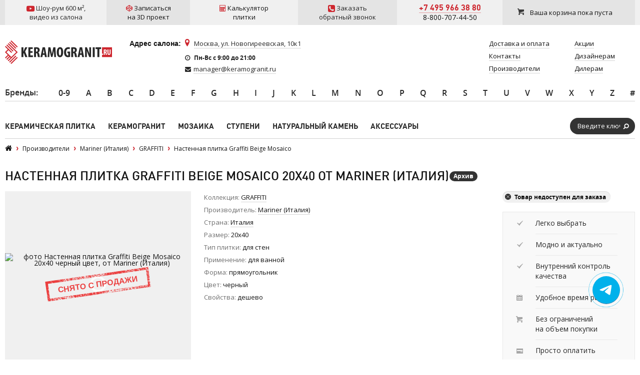

--- FILE ---
content_type: text/html; charset=utf-8
request_url: https://www.google.com/recaptcha/api2/anchor?ar=1&k=6LddcSUUAAAAAFGcuPkw7qCboMsqFSj6vsLnDebs&co=aHR0cHM6Ly93d3cua2VyYW1vZ3Jhbml0LnJ1OjQ0Mw..&hl=en&v=N67nZn4AqZkNcbeMu4prBgzg&size=normal&anchor-ms=20000&execute-ms=30000&cb=3v4tsbksiyax
body_size: 49638
content:
<!DOCTYPE HTML><html dir="ltr" lang="en"><head><meta http-equiv="Content-Type" content="text/html; charset=UTF-8">
<meta http-equiv="X-UA-Compatible" content="IE=edge">
<title>reCAPTCHA</title>
<style type="text/css">
/* cyrillic-ext */
@font-face {
  font-family: 'Roboto';
  font-style: normal;
  font-weight: 400;
  font-stretch: 100%;
  src: url(//fonts.gstatic.com/s/roboto/v48/KFO7CnqEu92Fr1ME7kSn66aGLdTylUAMa3GUBHMdazTgWw.woff2) format('woff2');
  unicode-range: U+0460-052F, U+1C80-1C8A, U+20B4, U+2DE0-2DFF, U+A640-A69F, U+FE2E-FE2F;
}
/* cyrillic */
@font-face {
  font-family: 'Roboto';
  font-style: normal;
  font-weight: 400;
  font-stretch: 100%;
  src: url(//fonts.gstatic.com/s/roboto/v48/KFO7CnqEu92Fr1ME7kSn66aGLdTylUAMa3iUBHMdazTgWw.woff2) format('woff2');
  unicode-range: U+0301, U+0400-045F, U+0490-0491, U+04B0-04B1, U+2116;
}
/* greek-ext */
@font-face {
  font-family: 'Roboto';
  font-style: normal;
  font-weight: 400;
  font-stretch: 100%;
  src: url(//fonts.gstatic.com/s/roboto/v48/KFO7CnqEu92Fr1ME7kSn66aGLdTylUAMa3CUBHMdazTgWw.woff2) format('woff2');
  unicode-range: U+1F00-1FFF;
}
/* greek */
@font-face {
  font-family: 'Roboto';
  font-style: normal;
  font-weight: 400;
  font-stretch: 100%;
  src: url(//fonts.gstatic.com/s/roboto/v48/KFO7CnqEu92Fr1ME7kSn66aGLdTylUAMa3-UBHMdazTgWw.woff2) format('woff2');
  unicode-range: U+0370-0377, U+037A-037F, U+0384-038A, U+038C, U+038E-03A1, U+03A3-03FF;
}
/* math */
@font-face {
  font-family: 'Roboto';
  font-style: normal;
  font-weight: 400;
  font-stretch: 100%;
  src: url(//fonts.gstatic.com/s/roboto/v48/KFO7CnqEu92Fr1ME7kSn66aGLdTylUAMawCUBHMdazTgWw.woff2) format('woff2');
  unicode-range: U+0302-0303, U+0305, U+0307-0308, U+0310, U+0312, U+0315, U+031A, U+0326-0327, U+032C, U+032F-0330, U+0332-0333, U+0338, U+033A, U+0346, U+034D, U+0391-03A1, U+03A3-03A9, U+03B1-03C9, U+03D1, U+03D5-03D6, U+03F0-03F1, U+03F4-03F5, U+2016-2017, U+2034-2038, U+203C, U+2040, U+2043, U+2047, U+2050, U+2057, U+205F, U+2070-2071, U+2074-208E, U+2090-209C, U+20D0-20DC, U+20E1, U+20E5-20EF, U+2100-2112, U+2114-2115, U+2117-2121, U+2123-214F, U+2190, U+2192, U+2194-21AE, U+21B0-21E5, U+21F1-21F2, U+21F4-2211, U+2213-2214, U+2216-22FF, U+2308-230B, U+2310, U+2319, U+231C-2321, U+2336-237A, U+237C, U+2395, U+239B-23B7, U+23D0, U+23DC-23E1, U+2474-2475, U+25AF, U+25B3, U+25B7, U+25BD, U+25C1, U+25CA, U+25CC, U+25FB, U+266D-266F, U+27C0-27FF, U+2900-2AFF, U+2B0E-2B11, U+2B30-2B4C, U+2BFE, U+3030, U+FF5B, U+FF5D, U+1D400-1D7FF, U+1EE00-1EEFF;
}
/* symbols */
@font-face {
  font-family: 'Roboto';
  font-style: normal;
  font-weight: 400;
  font-stretch: 100%;
  src: url(//fonts.gstatic.com/s/roboto/v48/KFO7CnqEu92Fr1ME7kSn66aGLdTylUAMaxKUBHMdazTgWw.woff2) format('woff2');
  unicode-range: U+0001-000C, U+000E-001F, U+007F-009F, U+20DD-20E0, U+20E2-20E4, U+2150-218F, U+2190, U+2192, U+2194-2199, U+21AF, U+21E6-21F0, U+21F3, U+2218-2219, U+2299, U+22C4-22C6, U+2300-243F, U+2440-244A, U+2460-24FF, U+25A0-27BF, U+2800-28FF, U+2921-2922, U+2981, U+29BF, U+29EB, U+2B00-2BFF, U+4DC0-4DFF, U+FFF9-FFFB, U+10140-1018E, U+10190-1019C, U+101A0, U+101D0-101FD, U+102E0-102FB, U+10E60-10E7E, U+1D2C0-1D2D3, U+1D2E0-1D37F, U+1F000-1F0FF, U+1F100-1F1AD, U+1F1E6-1F1FF, U+1F30D-1F30F, U+1F315, U+1F31C, U+1F31E, U+1F320-1F32C, U+1F336, U+1F378, U+1F37D, U+1F382, U+1F393-1F39F, U+1F3A7-1F3A8, U+1F3AC-1F3AF, U+1F3C2, U+1F3C4-1F3C6, U+1F3CA-1F3CE, U+1F3D4-1F3E0, U+1F3ED, U+1F3F1-1F3F3, U+1F3F5-1F3F7, U+1F408, U+1F415, U+1F41F, U+1F426, U+1F43F, U+1F441-1F442, U+1F444, U+1F446-1F449, U+1F44C-1F44E, U+1F453, U+1F46A, U+1F47D, U+1F4A3, U+1F4B0, U+1F4B3, U+1F4B9, U+1F4BB, U+1F4BF, U+1F4C8-1F4CB, U+1F4D6, U+1F4DA, U+1F4DF, U+1F4E3-1F4E6, U+1F4EA-1F4ED, U+1F4F7, U+1F4F9-1F4FB, U+1F4FD-1F4FE, U+1F503, U+1F507-1F50B, U+1F50D, U+1F512-1F513, U+1F53E-1F54A, U+1F54F-1F5FA, U+1F610, U+1F650-1F67F, U+1F687, U+1F68D, U+1F691, U+1F694, U+1F698, U+1F6AD, U+1F6B2, U+1F6B9-1F6BA, U+1F6BC, U+1F6C6-1F6CF, U+1F6D3-1F6D7, U+1F6E0-1F6EA, U+1F6F0-1F6F3, U+1F6F7-1F6FC, U+1F700-1F7FF, U+1F800-1F80B, U+1F810-1F847, U+1F850-1F859, U+1F860-1F887, U+1F890-1F8AD, U+1F8B0-1F8BB, U+1F8C0-1F8C1, U+1F900-1F90B, U+1F93B, U+1F946, U+1F984, U+1F996, U+1F9E9, U+1FA00-1FA6F, U+1FA70-1FA7C, U+1FA80-1FA89, U+1FA8F-1FAC6, U+1FACE-1FADC, U+1FADF-1FAE9, U+1FAF0-1FAF8, U+1FB00-1FBFF;
}
/* vietnamese */
@font-face {
  font-family: 'Roboto';
  font-style: normal;
  font-weight: 400;
  font-stretch: 100%;
  src: url(//fonts.gstatic.com/s/roboto/v48/KFO7CnqEu92Fr1ME7kSn66aGLdTylUAMa3OUBHMdazTgWw.woff2) format('woff2');
  unicode-range: U+0102-0103, U+0110-0111, U+0128-0129, U+0168-0169, U+01A0-01A1, U+01AF-01B0, U+0300-0301, U+0303-0304, U+0308-0309, U+0323, U+0329, U+1EA0-1EF9, U+20AB;
}
/* latin-ext */
@font-face {
  font-family: 'Roboto';
  font-style: normal;
  font-weight: 400;
  font-stretch: 100%;
  src: url(//fonts.gstatic.com/s/roboto/v48/KFO7CnqEu92Fr1ME7kSn66aGLdTylUAMa3KUBHMdazTgWw.woff2) format('woff2');
  unicode-range: U+0100-02BA, U+02BD-02C5, U+02C7-02CC, U+02CE-02D7, U+02DD-02FF, U+0304, U+0308, U+0329, U+1D00-1DBF, U+1E00-1E9F, U+1EF2-1EFF, U+2020, U+20A0-20AB, U+20AD-20C0, U+2113, U+2C60-2C7F, U+A720-A7FF;
}
/* latin */
@font-face {
  font-family: 'Roboto';
  font-style: normal;
  font-weight: 400;
  font-stretch: 100%;
  src: url(//fonts.gstatic.com/s/roboto/v48/KFO7CnqEu92Fr1ME7kSn66aGLdTylUAMa3yUBHMdazQ.woff2) format('woff2');
  unicode-range: U+0000-00FF, U+0131, U+0152-0153, U+02BB-02BC, U+02C6, U+02DA, U+02DC, U+0304, U+0308, U+0329, U+2000-206F, U+20AC, U+2122, U+2191, U+2193, U+2212, U+2215, U+FEFF, U+FFFD;
}
/* cyrillic-ext */
@font-face {
  font-family: 'Roboto';
  font-style: normal;
  font-weight: 500;
  font-stretch: 100%;
  src: url(//fonts.gstatic.com/s/roboto/v48/KFO7CnqEu92Fr1ME7kSn66aGLdTylUAMa3GUBHMdazTgWw.woff2) format('woff2');
  unicode-range: U+0460-052F, U+1C80-1C8A, U+20B4, U+2DE0-2DFF, U+A640-A69F, U+FE2E-FE2F;
}
/* cyrillic */
@font-face {
  font-family: 'Roboto';
  font-style: normal;
  font-weight: 500;
  font-stretch: 100%;
  src: url(//fonts.gstatic.com/s/roboto/v48/KFO7CnqEu92Fr1ME7kSn66aGLdTylUAMa3iUBHMdazTgWw.woff2) format('woff2');
  unicode-range: U+0301, U+0400-045F, U+0490-0491, U+04B0-04B1, U+2116;
}
/* greek-ext */
@font-face {
  font-family: 'Roboto';
  font-style: normal;
  font-weight: 500;
  font-stretch: 100%;
  src: url(//fonts.gstatic.com/s/roboto/v48/KFO7CnqEu92Fr1ME7kSn66aGLdTylUAMa3CUBHMdazTgWw.woff2) format('woff2');
  unicode-range: U+1F00-1FFF;
}
/* greek */
@font-face {
  font-family: 'Roboto';
  font-style: normal;
  font-weight: 500;
  font-stretch: 100%;
  src: url(//fonts.gstatic.com/s/roboto/v48/KFO7CnqEu92Fr1ME7kSn66aGLdTylUAMa3-UBHMdazTgWw.woff2) format('woff2');
  unicode-range: U+0370-0377, U+037A-037F, U+0384-038A, U+038C, U+038E-03A1, U+03A3-03FF;
}
/* math */
@font-face {
  font-family: 'Roboto';
  font-style: normal;
  font-weight: 500;
  font-stretch: 100%;
  src: url(//fonts.gstatic.com/s/roboto/v48/KFO7CnqEu92Fr1ME7kSn66aGLdTylUAMawCUBHMdazTgWw.woff2) format('woff2');
  unicode-range: U+0302-0303, U+0305, U+0307-0308, U+0310, U+0312, U+0315, U+031A, U+0326-0327, U+032C, U+032F-0330, U+0332-0333, U+0338, U+033A, U+0346, U+034D, U+0391-03A1, U+03A3-03A9, U+03B1-03C9, U+03D1, U+03D5-03D6, U+03F0-03F1, U+03F4-03F5, U+2016-2017, U+2034-2038, U+203C, U+2040, U+2043, U+2047, U+2050, U+2057, U+205F, U+2070-2071, U+2074-208E, U+2090-209C, U+20D0-20DC, U+20E1, U+20E5-20EF, U+2100-2112, U+2114-2115, U+2117-2121, U+2123-214F, U+2190, U+2192, U+2194-21AE, U+21B0-21E5, U+21F1-21F2, U+21F4-2211, U+2213-2214, U+2216-22FF, U+2308-230B, U+2310, U+2319, U+231C-2321, U+2336-237A, U+237C, U+2395, U+239B-23B7, U+23D0, U+23DC-23E1, U+2474-2475, U+25AF, U+25B3, U+25B7, U+25BD, U+25C1, U+25CA, U+25CC, U+25FB, U+266D-266F, U+27C0-27FF, U+2900-2AFF, U+2B0E-2B11, U+2B30-2B4C, U+2BFE, U+3030, U+FF5B, U+FF5D, U+1D400-1D7FF, U+1EE00-1EEFF;
}
/* symbols */
@font-face {
  font-family: 'Roboto';
  font-style: normal;
  font-weight: 500;
  font-stretch: 100%;
  src: url(//fonts.gstatic.com/s/roboto/v48/KFO7CnqEu92Fr1ME7kSn66aGLdTylUAMaxKUBHMdazTgWw.woff2) format('woff2');
  unicode-range: U+0001-000C, U+000E-001F, U+007F-009F, U+20DD-20E0, U+20E2-20E4, U+2150-218F, U+2190, U+2192, U+2194-2199, U+21AF, U+21E6-21F0, U+21F3, U+2218-2219, U+2299, U+22C4-22C6, U+2300-243F, U+2440-244A, U+2460-24FF, U+25A0-27BF, U+2800-28FF, U+2921-2922, U+2981, U+29BF, U+29EB, U+2B00-2BFF, U+4DC0-4DFF, U+FFF9-FFFB, U+10140-1018E, U+10190-1019C, U+101A0, U+101D0-101FD, U+102E0-102FB, U+10E60-10E7E, U+1D2C0-1D2D3, U+1D2E0-1D37F, U+1F000-1F0FF, U+1F100-1F1AD, U+1F1E6-1F1FF, U+1F30D-1F30F, U+1F315, U+1F31C, U+1F31E, U+1F320-1F32C, U+1F336, U+1F378, U+1F37D, U+1F382, U+1F393-1F39F, U+1F3A7-1F3A8, U+1F3AC-1F3AF, U+1F3C2, U+1F3C4-1F3C6, U+1F3CA-1F3CE, U+1F3D4-1F3E0, U+1F3ED, U+1F3F1-1F3F3, U+1F3F5-1F3F7, U+1F408, U+1F415, U+1F41F, U+1F426, U+1F43F, U+1F441-1F442, U+1F444, U+1F446-1F449, U+1F44C-1F44E, U+1F453, U+1F46A, U+1F47D, U+1F4A3, U+1F4B0, U+1F4B3, U+1F4B9, U+1F4BB, U+1F4BF, U+1F4C8-1F4CB, U+1F4D6, U+1F4DA, U+1F4DF, U+1F4E3-1F4E6, U+1F4EA-1F4ED, U+1F4F7, U+1F4F9-1F4FB, U+1F4FD-1F4FE, U+1F503, U+1F507-1F50B, U+1F50D, U+1F512-1F513, U+1F53E-1F54A, U+1F54F-1F5FA, U+1F610, U+1F650-1F67F, U+1F687, U+1F68D, U+1F691, U+1F694, U+1F698, U+1F6AD, U+1F6B2, U+1F6B9-1F6BA, U+1F6BC, U+1F6C6-1F6CF, U+1F6D3-1F6D7, U+1F6E0-1F6EA, U+1F6F0-1F6F3, U+1F6F7-1F6FC, U+1F700-1F7FF, U+1F800-1F80B, U+1F810-1F847, U+1F850-1F859, U+1F860-1F887, U+1F890-1F8AD, U+1F8B0-1F8BB, U+1F8C0-1F8C1, U+1F900-1F90B, U+1F93B, U+1F946, U+1F984, U+1F996, U+1F9E9, U+1FA00-1FA6F, U+1FA70-1FA7C, U+1FA80-1FA89, U+1FA8F-1FAC6, U+1FACE-1FADC, U+1FADF-1FAE9, U+1FAF0-1FAF8, U+1FB00-1FBFF;
}
/* vietnamese */
@font-face {
  font-family: 'Roboto';
  font-style: normal;
  font-weight: 500;
  font-stretch: 100%;
  src: url(//fonts.gstatic.com/s/roboto/v48/KFO7CnqEu92Fr1ME7kSn66aGLdTylUAMa3OUBHMdazTgWw.woff2) format('woff2');
  unicode-range: U+0102-0103, U+0110-0111, U+0128-0129, U+0168-0169, U+01A0-01A1, U+01AF-01B0, U+0300-0301, U+0303-0304, U+0308-0309, U+0323, U+0329, U+1EA0-1EF9, U+20AB;
}
/* latin-ext */
@font-face {
  font-family: 'Roboto';
  font-style: normal;
  font-weight: 500;
  font-stretch: 100%;
  src: url(//fonts.gstatic.com/s/roboto/v48/KFO7CnqEu92Fr1ME7kSn66aGLdTylUAMa3KUBHMdazTgWw.woff2) format('woff2');
  unicode-range: U+0100-02BA, U+02BD-02C5, U+02C7-02CC, U+02CE-02D7, U+02DD-02FF, U+0304, U+0308, U+0329, U+1D00-1DBF, U+1E00-1E9F, U+1EF2-1EFF, U+2020, U+20A0-20AB, U+20AD-20C0, U+2113, U+2C60-2C7F, U+A720-A7FF;
}
/* latin */
@font-face {
  font-family: 'Roboto';
  font-style: normal;
  font-weight: 500;
  font-stretch: 100%;
  src: url(//fonts.gstatic.com/s/roboto/v48/KFO7CnqEu92Fr1ME7kSn66aGLdTylUAMa3yUBHMdazQ.woff2) format('woff2');
  unicode-range: U+0000-00FF, U+0131, U+0152-0153, U+02BB-02BC, U+02C6, U+02DA, U+02DC, U+0304, U+0308, U+0329, U+2000-206F, U+20AC, U+2122, U+2191, U+2193, U+2212, U+2215, U+FEFF, U+FFFD;
}
/* cyrillic-ext */
@font-face {
  font-family: 'Roboto';
  font-style: normal;
  font-weight: 900;
  font-stretch: 100%;
  src: url(//fonts.gstatic.com/s/roboto/v48/KFO7CnqEu92Fr1ME7kSn66aGLdTylUAMa3GUBHMdazTgWw.woff2) format('woff2');
  unicode-range: U+0460-052F, U+1C80-1C8A, U+20B4, U+2DE0-2DFF, U+A640-A69F, U+FE2E-FE2F;
}
/* cyrillic */
@font-face {
  font-family: 'Roboto';
  font-style: normal;
  font-weight: 900;
  font-stretch: 100%;
  src: url(//fonts.gstatic.com/s/roboto/v48/KFO7CnqEu92Fr1ME7kSn66aGLdTylUAMa3iUBHMdazTgWw.woff2) format('woff2');
  unicode-range: U+0301, U+0400-045F, U+0490-0491, U+04B0-04B1, U+2116;
}
/* greek-ext */
@font-face {
  font-family: 'Roboto';
  font-style: normal;
  font-weight: 900;
  font-stretch: 100%;
  src: url(//fonts.gstatic.com/s/roboto/v48/KFO7CnqEu92Fr1ME7kSn66aGLdTylUAMa3CUBHMdazTgWw.woff2) format('woff2');
  unicode-range: U+1F00-1FFF;
}
/* greek */
@font-face {
  font-family: 'Roboto';
  font-style: normal;
  font-weight: 900;
  font-stretch: 100%;
  src: url(//fonts.gstatic.com/s/roboto/v48/KFO7CnqEu92Fr1ME7kSn66aGLdTylUAMa3-UBHMdazTgWw.woff2) format('woff2');
  unicode-range: U+0370-0377, U+037A-037F, U+0384-038A, U+038C, U+038E-03A1, U+03A3-03FF;
}
/* math */
@font-face {
  font-family: 'Roboto';
  font-style: normal;
  font-weight: 900;
  font-stretch: 100%;
  src: url(//fonts.gstatic.com/s/roboto/v48/KFO7CnqEu92Fr1ME7kSn66aGLdTylUAMawCUBHMdazTgWw.woff2) format('woff2');
  unicode-range: U+0302-0303, U+0305, U+0307-0308, U+0310, U+0312, U+0315, U+031A, U+0326-0327, U+032C, U+032F-0330, U+0332-0333, U+0338, U+033A, U+0346, U+034D, U+0391-03A1, U+03A3-03A9, U+03B1-03C9, U+03D1, U+03D5-03D6, U+03F0-03F1, U+03F4-03F5, U+2016-2017, U+2034-2038, U+203C, U+2040, U+2043, U+2047, U+2050, U+2057, U+205F, U+2070-2071, U+2074-208E, U+2090-209C, U+20D0-20DC, U+20E1, U+20E5-20EF, U+2100-2112, U+2114-2115, U+2117-2121, U+2123-214F, U+2190, U+2192, U+2194-21AE, U+21B0-21E5, U+21F1-21F2, U+21F4-2211, U+2213-2214, U+2216-22FF, U+2308-230B, U+2310, U+2319, U+231C-2321, U+2336-237A, U+237C, U+2395, U+239B-23B7, U+23D0, U+23DC-23E1, U+2474-2475, U+25AF, U+25B3, U+25B7, U+25BD, U+25C1, U+25CA, U+25CC, U+25FB, U+266D-266F, U+27C0-27FF, U+2900-2AFF, U+2B0E-2B11, U+2B30-2B4C, U+2BFE, U+3030, U+FF5B, U+FF5D, U+1D400-1D7FF, U+1EE00-1EEFF;
}
/* symbols */
@font-face {
  font-family: 'Roboto';
  font-style: normal;
  font-weight: 900;
  font-stretch: 100%;
  src: url(//fonts.gstatic.com/s/roboto/v48/KFO7CnqEu92Fr1ME7kSn66aGLdTylUAMaxKUBHMdazTgWw.woff2) format('woff2');
  unicode-range: U+0001-000C, U+000E-001F, U+007F-009F, U+20DD-20E0, U+20E2-20E4, U+2150-218F, U+2190, U+2192, U+2194-2199, U+21AF, U+21E6-21F0, U+21F3, U+2218-2219, U+2299, U+22C4-22C6, U+2300-243F, U+2440-244A, U+2460-24FF, U+25A0-27BF, U+2800-28FF, U+2921-2922, U+2981, U+29BF, U+29EB, U+2B00-2BFF, U+4DC0-4DFF, U+FFF9-FFFB, U+10140-1018E, U+10190-1019C, U+101A0, U+101D0-101FD, U+102E0-102FB, U+10E60-10E7E, U+1D2C0-1D2D3, U+1D2E0-1D37F, U+1F000-1F0FF, U+1F100-1F1AD, U+1F1E6-1F1FF, U+1F30D-1F30F, U+1F315, U+1F31C, U+1F31E, U+1F320-1F32C, U+1F336, U+1F378, U+1F37D, U+1F382, U+1F393-1F39F, U+1F3A7-1F3A8, U+1F3AC-1F3AF, U+1F3C2, U+1F3C4-1F3C6, U+1F3CA-1F3CE, U+1F3D4-1F3E0, U+1F3ED, U+1F3F1-1F3F3, U+1F3F5-1F3F7, U+1F408, U+1F415, U+1F41F, U+1F426, U+1F43F, U+1F441-1F442, U+1F444, U+1F446-1F449, U+1F44C-1F44E, U+1F453, U+1F46A, U+1F47D, U+1F4A3, U+1F4B0, U+1F4B3, U+1F4B9, U+1F4BB, U+1F4BF, U+1F4C8-1F4CB, U+1F4D6, U+1F4DA, U+1F4DF, U+1F4E3-1F4E6, U+1F4EA-1F4ED, U+1F4F7, U+1F4F9-1F4FB, U+1F4FD-1F4FE, U+1F503, U+1F507-1F50B, U+1F50D, U+1F512-1F513, U+1F53E-1F54A, U+1F54F-1F5FA, U+1F610, U+1F650-1F67F, U+1F687, U+1F68D, U+1F691, U+1F694, U+1F698, U+1F6AD, U+1F6B2, U+1F6B9-1F6BA, U+1F6BC, U+1F6C6-1F6CF, U+1F6D3-1F6D7, U+1F6E0-1F6EA, U+1F6F0-1F6F3, U+1F6F7-1F6FC, U+1F700-1F7FF, U+1F800-1F80B, U+1F810-1F847, U+1F850-1F859, U+1F860-1F887, U+1F890-1F8AD, U+1F8B0-1F8BB, U+1F8C0-1F8C1, U+1F900-1F90B, U+1F93B, U+1F946, U+1F984, U+1F996, U+1F9E9, U+1FA00-1FA6F, U+1FA70-1FA7C, U+1FA80-1FA89, U+1FA8F-1FAC6, U+1FACE-1FADC, U+1FADF-1FAE9, U+1FAF0-1FAF8, U+1FB00-1FBFF;
}
/* vietnamese */
@font-face {
  font-family: 'Roboto';
  font-style: normal;
  font-weight: 900;
  font-stretch: 100%;
  src: url(//fonts.gstatic.com/s/roboto/v48/KFO7CnqEu92Fr1ME7kSn66aGLdTylUAMa3OUBHMdazTgWw.woff2) format('woff2');
  unicode-range: U+0102-0103, U+0110-0111, U+0128-0129, U+0168-0169, U+01A0-01A1, U+01AF-01B0, U+0300-0301, U+0303-0304, U+0308-0309, U+0323, U+0329, U+1EA0-1EF9, U+20AB;
}
/* latin-ext */
@font-face {
  font-family: 'Roboto';
  font-style: normal;
  font-weight: 900;
  font-stretch: 100%;
  src: url(//fonts.gstatic.com/s/roboto/v48/KFO7CnqEu92Fr1ME7kSn66aGLdTylUAMa3KUBHMdazTgWw.woff2) format('woff2');
  unicode-range: U+0100-02BA, U+02BD-02C5, U+02C7-02CC, U+02CE-02D7, U+02DD-02FF, U+0304, U+0308, U+0329, U+1D00-1DBF, U+1E00-1E9F, U+1EF2-1EFF, U+2020, U+20A0-20AB, U+20AD-20C0, U+2113, U+2C60-2C7F, U+A720-A7FF;
}
/* latin */
@font-face {
  font-family: 'Roboto';
  font-style: normal;
  font-weight: 900;
  font-stretch: 100%;
  src: url(//fonts.gstatic.com/s/roboto/v48/KFO7CnqEu92Fr1ME7kSn66aGLdTylUAMa3yUBHMdazQ.woff2) format('woff2');
  unicode-range: U+0000-00FF, U+0131, U+0152-0153, U+02BB-02BC, U+02C6, U+02DA, U+02DC, U+0304, U+0308, U+0329, U+2000-206F, U+20AC, U+2122, U+2191, U+2193, U+2212, U+2215, U+FEFF, U+FFFD;
}

</style>
<link rel="stylesheet" type="text/css" href="https://www.gstatic.com/recaptcha/releases/N67nZn4AqZkNcbeMu4prBgzg/styles__ltr.css">
<script nonce="9vYW6yQBBWuoQKDU7o-ywg" type="text/javascript">window['__recaptcha_api'] = 'https://www.google.com/recaptcha/api2/';</script>
<script type="text/javascript" src="https://www.gstatic.com/recaptcha/releases/N67nZn4AqZkNcbeMu4prBgzg/recaptcha__en.js" nonce="9vYW6yQBBWuoQKDU7o-ywg">
      
    </script></head>
<body><div id="rc-anchor-alert" class="rc-anchor-alert"></div>
<input type="hidden" id="recaptcha-token" value="[base64]">
<script type="text/javascript" nonce="9vYW6yQBBWuoQKDU7o-ywg">
      recaptcha.anchor.Main.init("[\x22ainput\x22,[\x22bgdata\x22,\x22\x22,\[base64]/[base64]/[base64]/[base64]/[base64]/[base64]/YihPLDAsW0wsMzZdKTooTy5YLnB1c2goTy5aLnNsaWNlKCkpLE8uWls3Nl09dm9pZCAwLFUoNzYsTyxxKSl9LGM9ZnVuY3Rpb24oTyxxKXtxLlk9KChxLlk/[base64]/[base64]/Wi52KCk6Wi5OLHItWi5OKSxJPj4xNCk+MCxaKS5oJiYoWi5oXj0oWi5sKzE+PjIpKihJPDwyKSksWikubCsxPj4yIT0wfHxaLnUseCl8fHUpWi5pPTAsWi5OPXI7aWYoIXUpcmV0dXJuIGZhbHNlO2lmKFouRz5aLkgmJihaLkg9Wi5HKSxyLVouRjxaLkctKE8/MjU1OnE/NToyKSlyZXR1cm4gZmFsc2U7cmV0dXJuIShaLlU9KCgoTz1sKHE/[base64]/[base64]/[base64]/[base64]/[base64]\\u003d\x22,\[base64]\x22,\x22w5DDgCoFRkAtwo/DvcOqA8OKKkVADMOXwqzDgsKEw654w4zDp8KaOTPDkHdCYyMaesOQw6ZVwqjDvlTDksKiF8ORWsOpWFhOwrxZeS1SQHFswo01w7LDo8KwO8KKwrfDtF/ChsOXKsOOw5tpw48dw4AlWFx+agXDoDlObMK0wr9paCzDhMOhRl9Iw5R/UcOGNMOAdyMew5chIsO+w7LChsKSUDvCk8OPO1gjw4Eldz1QesKawrLCtkd9LMOcw77CiMKFwqvDhAvClcOrw6XDsMONc8OWwovDrsOJCsK6wqvDocOew6QCScOgwrIJw4rCszJYwr4gw5UMwoAYRhXCvRh/w68eUMOrdsOPRMKbw7ZqIMKoQMKlw7/Ct8OZS8KOw5HCqR4TWjnCpkTDlQbCgMKjwp9Kwrcgwo8/HcKKwqxSw5Z9KVLChcOFwpfCu8OuwqLDlcObwqXDuGrCn8Klw7Zow7I6w7rDhlLCoxfCpDgAS8OSw5Rnw5bDhAjDrV3CjyMlI3jDjkrDjmoXw509cV7CuMOJw5vDrMOxwp59HMOuEsOqP8OTZ8KXwpU2w5IzEcObw6A/wp/Dvl8SPsONUcOMB8KlMQ3CsMK8Cx/Cq8KnwqXCr0TCqlcuQ8OgwqXCmzwSeDhvwqjChMOSwp4ow7sMwq3CkDIMw4/Dg8OIwrgSFE3DmMKwLUdJDXDDmcKPw5Ucw6B3CcKEbnbCnEIyTcK7w7LDs3NlMHgaw7bCmi1CwpUiwqLCn3bDlHh1J8KOa3LCnMKlwpEbfi/DninCsT5uwq/Do8KaTcOZw553w5fCvsK2F38+B8ODw5LCnsK5YcOzaSbDmW4RccKOw7/CqiJPw7oGwqcOe13Dk8OWeCnDvFB0d8ONw4wiQlTCu1vDlsKnw5fDuznCrsKiw7tYwrzDiDtvGHwqK0pgw5cHw7fCihXCvxrDuWtmw69sEUYUNSXDscOqOMO5w6AWAT1ueRvDo8KgXU9oalEibsOHSMKGJQZkVzXCqMObXcKoMl91aTBIUBAwwq3DmwhFE8K/[base64]/[base64]/[base64]/wpdmwoLDsMKLwrbCq8KfJkoQwpZWXkzDvFDDrX7Cpi/DtxjCpMKOZQ5Pw47CmkTDrmp6QiXCqcOKLcOowprCtsKcEMO3w6vDo8O2w51wI3sOfHwEVS0bw7HDqMO3wp7DmFEqdCAgwqPCmyY0c8OBf3xOfsOiKX85fD/ChMK6w7xQPGfDnl7DrUvCjsOmCsOGw4stVsO9wrPDgG/CgDHCqiDDoMKTA3NnwqtewrbCj2zDo2ouw7N3BhJyU8KkJsO1w77ClcOlYWPDscK3e8OVwpEITMKRw4Mqw7zDiAICQsKFZw5EUMOPwo1lw5vCvSbCjWEUBH3DncKfwp8Cwo/CpkDCisOuwpRUw7xaAB/CtWZEwpbCrcKhNsKCw6dJw6Zif8OfV0Mzw6zCsxvDuMOVw6oEV04BZUPCnFbCrS8cwrfDkEDCksOadwLCosKpX3zCr8KHAUF6w6zDuMObwp7DusO6ImA8RMKYw6YONE4jwogiIsOITMKww7orfcKjNjoaVMO/CcKHw5rCpcObw64gdMKLHzjCksO3AzfCsMKiwovCgnzChMOQAFVVPsKww6DDj1srw5vDqMOiWcOjwph6PcKybyvCuMOxwovCrX/DgRwywp8WPmxewpXCgD5lw5gWw6bCpMKkwrbDosO9DXgVwoFywo5nGcKvQ0DChwrCkR5Aw7bDoMKdCsK0QElIwq5pwrjCiAgxSjEdOwhJwpnCp8KgfsOWwqLCtcKnMRkJCiwDMFjDpAPDrsOoW1HCosONOMKmb8Onw685w5Y/[base64]/XMOlw7LDusObwrZjw5PCr19+OcKracKxwolmw5HDmMOywo7Cs8Kcw6DCncKMQEDCvDlVUMKyIFZXT8OeFsKhwo7DvMOBVU3CqHrDlSrCiDNiwq9xw702D8Orw6vDj04HGlxMw74EFQl6wrrCsGp4w7YKw7t5wpRlK8O4TEoHwovDmU/Cq8OEwpTCgMO/wrVjCgbCiGsTw4HCusOzwpEBwqIuwrbDo3nDrRTCmsK+ccK8wqo3eCArJcOZb8OPM3ttb3ZfXcOPGMOPfsOKw7N0IylQwrvChcOLUcO2H8OCwrbCnsK2w53Di07DkWkhQsO7WcKDIcO/FMOSFMKFw4BlwpFWwpPDl8K3P2t8ZsKEwonCpk7DiQZdB8KgQSQ5L2XDuU0hHn3DrCjDicO0w7fCpAFpwrXCiWs1bml7WsOswooWw496w60BIzLCggUxw5daPmPCtRbDhj/DnMOhw4LChSdvBMK6wp3DisOUIH8SVgJKwoskOcOlwozCmX1RwoZnHB0/w5Npw6jCvhECSjd3w4puX8O2CMKowoLDn8Kbw5dqw6PCvizDl8O+wrM0AcK1wqRWw4dDHnBmw7guTcKNFjjDncOnLsOYUsKFOcOyFMObZDPCm8OCOsOVw5E7EA0Gwq7CmAHDng3DnMKKMyfDrDAnwo8GasK/wokdw4tqW8KsGcO7AyQjF1dfw7IewpTCizvDugNEw73CusOQMFwaa8KgwrLCsUZ/w5UJSMKpw4/CusKOw5HCglfCliBDXxdTBcKzAsKgUMONd8KIwo9lw75XwqUlecOYw5FzPsOBak9TU8K7wrYhw6vChy9hUGVuw6x1wo/Chh94wrTDj8OSaAc8DcOvF2vCiE/CtsKNasK1NVLDrjLCtMOTaMOuwpJzwrXDvcKDDBbDrMODdjkywqUpG2XDgGzCglXDrV/CskFTw4Mew7B/[base64]/DvMKHwoEAamLCgH/CpMOfaWrCssOdOn3DlcKPw74tYmhnF1ZVw6k0ScKWT3dPTXwRAMKOLcKXw5hCTT/DrzdFw58rw49vw7nCrzLCmsOsZXMGKMKCElVdM3LDlnZDdsKww6MNPsKQU1jDlCgxd1LDhsKkw5fCncK3w4jDiDXDjcKqIR7CncOVwqnDvMKSw5RJEwUZw69fOMKywpJgw7BqKsKaNmrDocK8wo/DscOKwojDlAR9w4ICDsOqw6/[base64]/DicK/wrbDnyt1wojCg8KBwqpuw404w4HDm0JHPmzCrMKWTcOQw5EAw5fDrgnDsUlBw6Qtw4vCkhDCnxlzJcK7OGzClcONJCnCq1sMPcKJw47DvMKQX8KAAkdYw4NoJMK4w6DCm8K9w4PCjcOrczMnw7DCpAFpT8KxwpLCm1YhPT/CmMKOwoEJw5TDqFprH8K0wrzCoT3DqUxMwoTDgsOgw5DCtMOkw6RgIsOEe14nfsOjVxZnZQdhw6nDnStLwoJiwqljw4DDjStZwrvCh20GwppWw5xMen/CkMKKw6ptwqJIAjtGw4ZLw57CrsKfPyBmCUDDj3PDjcKhw6HDjjsuw58Hwp3DhivDhMOUw7zDhWFmw7VOw48fXsKJwofDkADDnFMwfH1owrPCghnDgw3Ct1Z1wonCuQTCqWMTw6k+wq3DjxXCp8OsW8Kywo/[base64]/w5hvMVJhwo8+Hg/CknHDlsO8DlXDkEbDsD92JcO1wqbDn2MRwpbCncK+OXEvw7jDt8OjScKgBRTDuCnCuTsKwq9zbCDCgMOuw6g+fUrDiS3Dv8O3a3vDo8KnDhpbJ8KOHT9NwpzDnMO/[base64]/DmsKrwpfCr8O7UMO3w4PDmsOmVcKKQsKbIcKIw6cCRsKEPsK5w7TCnMKXwottwrJvwqtTw5sXwqzCl8K0wonCrcOJW3h2ZxtmfhFRwqsBwr7CqcOhwqjDmXLDtsO5MTwFwrYRCXQlw59wfmjDpC/CjQ4ow5ZUw54MwpVaw4YFwqzDvwx+bcOdw4HDrQdHwqPCli/DscKIZsKcw7vDhMKSw6/[base64]/Dp8KBFRRAwq4xw71TwprDmsOSclAKR8OIw4nCvS/DngXDhsKDw5jCsU9MEgYawqJmwqrDoVnChG7DvwhGwo7CiFXDqXzChRbDg8OJw4s/w6sFCTXDhMO2woZEw5h+C8K4wr/Dh8OHwp7CgQNiwrfClMKuIMO/wqvDu8ODw7IRw7LCm8Ovw70+wozDqMKlw6VawpnCkmBOwrvDi8KUw4Vnw5Atw4sFIcOLcBHCgGDDqcO0w5ozw53CtMOsSnvDp8Ohwr/CnxA6H8Kgw7xLwprCkMO+ecK/[base64]/[base64]/Dq8K2SMORFcO/TsO+WcKzwpckd8OrLEUGS8Kjw6/CkcOdwrrCkMKew57DmsOjGEFuKUzCjsOpEG1MckI0QxVtw5fCtMKNQQrCs8OYKULCsmJhwpMww7bCm8K7w55+KcOuwqFLfkLCiMObw6sDPD3Dq2J1w7jCvcOJw63CpRfCjnjDi8KBwoRHw49hbkURw7bChlTCi8OswqIVw6zCnMO1Q8K0wr5Nwrp/w6DDsHHChcOMN2PDr8Obw4LDjsOKWMKow75KwqsAaFMNGD1CMGHDoV17woEAw6nDncKmw4LDncOYI8OxwrgHa8K9RcKVw4zChzQ4MxvDsn7Dhh/[base64]/DiEXDlMKxw7PCnx/DicOCwpnDlTfCl8O9wprCuMKxwpDDrncHWMOyw6QKw6jCtMOYXHjCrcORTn3DsQ/DrS8swqnDjxTDmVjDisK7Dm3CicKfw59EU8KdFAwpMAvDsmELwqJCVzTDpUHDgMOGw68twoBqwqBmOMO7wohgPsKNwoY8TBQyw5bDscOXLMO0QRlmw5UwQMKWwrNYHhd9woXDlcO8w4UofmfCgcOTJMORwoHDhMKQw7vDnDnCmcK4HT/Du1LCgHbDujx2dsKSwpjCpjbCtHgEHy3DsxoVw6jDjMOPPXoZw4wTwrM1wrvDvcOxw4kew7gKwpLDhsKpBcOQRsO/EcKhwqXCvcKFwpAQesOyVUdzw6fDssOdYFtmWmFPZhdSw4TDjgoeKAUAV0/DnizCjA7CtHYxwqfDoy0Gw7nCjyvClsO5w7oBfD49G8K9fUfDo8KSwrEzfS/Cu3Urwp3DjcKjXcOoNCvDn1Irw7oZwrs/[base64]/CpMK/[base64]/DilcUYnEsw4QSwrkyLTQBUMO5I8KEfz3CmMO+wovCvBt3AMKmC1ouwrLCmcK5HMOlUMK8wqtIwqnCjDMWwqcRXlXDrXsEw485BEnCs8O/YSNweVDDusOhUQLCvzvDujxfXwxzwoTDu3rDi3dTwrDChDo2wosnwos3B8OmwoZnEFTDlsKCw7xeGgMwKsOOw67DsWNVMjvDp07CqMOdwrlEw77DuD7DtsOKWcOPwrbCksO/wqFrw4dFwqPDu8OEwrlAwqhHwrTCtsOgJ8Oja8KPUk81B8O5w4bCu8O+K8Kxw5vComXDq8OTaj3Dh8OmI2R9w79TUsOxYsO/[base64]/DtcO4Nm0hHsKAA8OqwrZnNMOmw4vCnC7DmCPCoxzCpER1wrVkMV1fw4TCjMKVdQDDj8OSw6bCo0xpwpI6w6fDgxXCvcKiIMKzwo/Dh8Kqw7DCkHnDn8OGw7tFHErDjcKvwpDDjRR3w6hMAT/DjiNhMcOCwpHDvX8BwrlRYw3CpMKlUVNWVVY+w5TCgsODU2vDsw9Sw64mw5nCuMKZHMKSBcKyw5p+w6pmDMK/wofCk8KlRgzClXDDjh80wojCnAZUG8KXQyxYH0BIw4HClcK3J3Z8UBbCtsKFw5JPw4rCrMOIU8O1esKNw6TCjTBHGn/Diy4UwrwXw6fDksOkdgJgw7bCs0N3wrfCkcK8TMOye8KEBzRNw6PDpQzCv2HCpFcpUcOsw7B2eXc9wrpRbgvCgQwXV8K2wq3CrQdqw43CgyLCpMOJwqnCmDDDvMKnHMKYw7XCpg/DvcOUwo7CihzCvyRGwo8/woVKPVXCs8Kjw5LDusOqVsOPHi3CscOrbD8Sw7AEQnHDvxLCg3MfIcK5cUrDkgHCu8KgwqjDhcKfWWpgwqrDucKEw59Kw6gdwqrDsgrDosO/wpdNw70+w7cxwqEtJcK5SxfDoMOewpXCpcOjZcOawqTCvk41acOqWS/DpjtERMKFKsOFw4FbGlAJwpYTwqLDgcK5W3/DvcOGLcOnAcOGw7jCoi1pecK2wrRsTHTCpCLCkSPDs8KDwpxfCn/CmMO+wrPDtEJAfcOEw5fDk8KVX2bDrsOPwrEwRG99w6MVw43DhsO2HcOIw4vCk8KLw7ADwrZvw78Lw5bDpcKqTMOCTmXCksKgbhU/L1bCkzp0TyXDt8KEDMKrw78Fw6tLwo9AwpbDsMOOwrk7w4/Du8KBw5ZXwrLDuMOSw55+IcOXN8K+f8O3UCV9CwLDlcOeMcKRwpTDk8K9w7DDs2okwrDDqG1VPALCrGfDng3CocOZXE3CgMKVS1IGw6HCu8Oxwrx/[base64]/CusKTJmQHwrJvRhh2wqllPsOFwoF2dcOXwpDDtUNtwpDDvcO6w7FjXAlhIsOmci40wpdAHMKyw7vChcKTw4AowqLDpEdOwpVOwp16bBI1CMOzCWPDniLCh8Osw5QOw4Vlw65ffVZjGMK4fzLCq8KkN8OsJlhYGRbDl116wr3Dj3t/FcKUw6ZJwpVhw6YewqZqeGJiL8O3ZMKjw4Biwo5kw67Dj8OiNMOIw5VhCwsCZsKhwqBwJhEQUjIBwojDv8OvGcKSAcOnH2/DlATCoMORG8KrBF87w5/DscO2ScOQwoEqP8K7GmjCqsOuw4HCjSPClWpZwqXCq8O/w644R3Ftd8K6MwjCqjPCsXc6wrPDosOHw5fDkQbDlGpxPANVYMKhwq1nOMO/w6BTwrJrN8KnwrvDisOyw6wZw6TCsyFzIzvCpcK7w4JydcKLw6TDnMKrw5zDiRJ1wqY3RzcHRXQ0w6xfwrtMw55/FsKqLcOmw47Cp2hEO8OVw6fDn8O9AGJXw5vCimHDrUnDuBzCt8KMXhdDO8OgRMOGw656w5bDml3CscOgw7bCssORw7YPeU9bTcOKHA3CvsO/awR4w6Q9woXDqcOaw7PCk8KGwoLCsxEkwrLCmcKhwp0BwqbDqB8rwqXDrsKjwpNhwo0rUsKPDcOOw4fDsGxCXxZFwpjDs8KRwrnCiA7Do0fDj3fCrl3Cs0vDo3lbw6UVRCHDtsKfw7zCh8O9woA5ORvCq8K2w6nDpH8ILMKtw4PCnzQDwqVQDQ9xwqY/[base64]/Cv8Kyw6vDnzvCh23DmsKPw4k/CMO+FkgbG8OpLsK+XsOoERMuQcKwwrwbOkDCpsK/U8Ocw70NwpwSSVEgw4dJw4vCiMK2fcKSw4Mzw5vDhcO6wq3Dl0sMYMKCwpHDr0/Dq8OPw6IRwqZfw47Dj8OSw7PClml7w61iwoNqw4fCoT/DhH1eQHhaF8KBwqAIXsOTw5fDk2HCs8O9w7FKPcODVmvCssKZDT4+YDI2woNcwrxEKWzDpcOsKlHDiMOdHkgEw452KcOpwrnCqjbCpwjCsi/Dm8OFwoHCs8OeE8KYCmbCrFNEw6UQcsO1w4Ugw6o9I8OqPDHDlcK5WcKBw4zDhMKhbEAHV8KwwqrDg2ZDwojCiErCscOzJMOaSgzDhkXDhiHCrsOSDX3DqlIRwqVVOmltD8Ohw6NiI8Kkw7TCsHLCjWjDvcKxw7jDqzRow57CuwJ6aMOuwrjDsS/[base64]/FzDCoMKbIQdVIcKdEWbCr8KbSFlQwrxDw67ClMOMdBbCjj7ClsOBwo/ChsKrZErCv3jCskTCssOPMmTDuCNbCDrCvhYCw6nDt8K2bS3DomEtwpnChcKMw6HCo8KCfVpgXQ4aLcKcwqFbE8OwGCBVw7g9w6LCqW7DmcOYw5E4Xn5pwphlw4Znw4PDkQzCocOWwrs4w7MqwqTCiWddODfDvibCu2JNGA8QfcKDwoxPH8O/wpbCncOiFsOVwqnCrcOIESpkHCfDqMOSw6wXYQvDv0c0CgkuI8O9EgrCtsKqw7w+QzpFaVHDncKgDsOaF8KNwoTDlcKkA07DnX3DnAMPw4zDisOeInjCvjclXmXDhDEPw4IMKsOKXxHDihnDuMKwVFk5DFHCtT8Vw50lQwA2w4hHw64gdQzCvsOzwpHCkisHb8K/ZMKIUMOWRVgDFsKqK8K3wr4jw4jCmT5JFQrDjDohdcKlCUZSeyYdGVUlBCnCuFbDg2XDlQcewpkLw7NtaMKqDQsCJMKqw6/CkMOZw5DDt1hJw6wFbsKaVcO7VHTCqldzw7J9aUrDlwLCgcOWw43ChHJZaz3CmRhyYcO1wp5aKxFKfE93VkRnPi7Cv17DjMKOJzPDkxzDoEfCnjrCoEzDoSrCgRzDpcOCMsKtIRHDvMO/U2giQz8YZ2fCu2w/UFEPacKaw7XDjMOgY8OoRMO/MMKFUyUUO1N7w5LDncOMZEYgw7zDjlrCvMOCwobDs0zCnB8Dw7RpwpYlJcKBwqjDhmoDwo3Dh0LCtsKDN8Oyw5IGEcOzfip+BsKCw6R6w7HDqSvDnMOTw7vDqcKDwqY/[base64]/DljzDi8OJej3DiADDn0s4ZMOcwp3CnjrDmh7CoHLCjFfDuCTDqD98OWbCmMKBP8KqwoXCosOTFCY3wrTCicKZwqIoCTQDEsOVwoZsFsKiw7NSw6/DscO6AyhYwr3CpHxdw5XDmVwSwq8vw58AdnfCi8Ofw7PCksKIUwrCiVDCvcKfFcOSwoRpdSvDiV/[base64]/VsKHwoHDmW4DwqM+BVDDvjTDsC/CqMOtFgkdw5nDg8O/wrHCrsO9wqA2wq4Xwp0Aw7swwpYYwoTDo8K2w69nw4dQY3DCncKFwrEEwqYWw5BuBMOENsKXw6fCksO8w405I1fDrcO2w7LCpnjDnsKxw6DCksOswpIETsOobcKRccO1fsKUwq13TMOpbkF8w5HDni8fw6xow53DlzLDosOLbcOUOx/DjMKrw5jCjyduwrEfGjk5w5A2e8KiMMOiw6d1ByZSwpgCFwbCokFIcsOdXTI+dsO7w67DvQAPQMKjTMODbsK6LSfDhX7DtcO6wpzCrcKawq7CrMO/aMKNwopHTMOjw5IzwqPDmSUww5dNw4zCkXHDpwMIRMORJMO7DC9Dw4lZQ8KeFcK6b19OVWnCuD3DoHLCsSnDvsO8S8OewrzDni1Bw5AQWsKTUjnCh8Odw4sBdlV1w584w4VMZcOJwooMKmzDvTkQwq5EwoYZXkcZw7/Du8OheWnCkQrDucK/[base64]/Cg8KaVxXDpsOcw63DrA1/w582w6DCrMKmF8KIDcO9ahM5wqNQScK6TE8Xw6/DryLDmAV/wpJWbw3Ci8KeZlhlHEDDrcO2w4F4KMOXw4HDm8ONw6DDoEA1QHzCjMKkwqfDnFspwp7DrsO2wrkEwqTDt8K0w6bCrMK8UCMzwr/CnlDDu1Bgwq7Ch8KcwqgiLcKBw6xVIsKHwo07McKdwpzCisKsccOfLcKvw4vChVvDoMKaw7IMZ8OLF8KQfcOYw7/CnsOSCsOMXAnDoyMDw75dw5zDh8O4OcODRMOgOsO2J3EGUB7CtBnCjcOBBzJZw6Ihw4bDu2B8NwfCsxt3c8KbLsOiw7TDr8OuwovCtijCtXbCkHNJw4fCtAfCgsOrwqXDsi/Dt8KhwpliwqR3wrhbw7ktASTCtSnDmno/woDCuCNcIMOvwpowwppZCsOYw6nClsKYfcKRwrrDtU7CsRDCm3XDq8KlEmY4w7xKGmc6wo/[base64]/Cp8K2wozCm3J5JnY4wpTCmXjCpMO0w7BIw7xaw73DsMKJwp4qdwLChsKywoIOwrJSwo7CucKyw4XDgklpey1xw7dDJHA6UT7DpsKxwr0sRXMWVWIJwpjCuETDgWPDng/ChiDDlMK2Wywyw4XDuzN3w7/Cl8ONKRjDmcOTLcOow5FxYsKEwrdQcjbDhkjDv0TDjXx5wrtCw4MGesOywrsdwoECHDFJwrbCjTfDogYBw4BeJyzCscKdMQ4XwqhxTMOES8K9wojDu8KCJGE9wpVCwoYcDMKaw4QNBsOiw45/R8OSwphPX8KVwqADQcOxOcOzJcO6HsO5U8KxJwHCl8Ovw6llw7vCpw3Clm/DhcO/wqUmJlxwMQTClsOgwoXCiyDCkMKkP8K7Aztfd8K+wqx2JsOVwqsAesKowpNrRcO/F8Kpw5EXesOKIsOQw6PDmmlqw4UuaUvDgUvCi8KzwrnDpnglIWvCo8O4wqJ+w43CrsOywqvDlWnCjz0LNn87KcOGwqxVZsOhw5PDlcKeRsK6TsO7wrwrw5nDhGHCq8K1VmY/ABDDk8KtD8OAwqnDvcKIWinCthnDjEttw6jCkMOPw50LwrbCkH/DuyDDlCRvclAZJcKRVsOHaMOpw7gSwq4LBjzDtU5twrIoEWbDo8Otwr9wbcKswoJHYkNqwo9Vw4IWbsOvYg3DiW8zLsOsCQwbRMKxwq80w73DrMOcci7DsF/Dhw7DpcOPBSnCvMOow43DnnfCrsOtwr7DgUhOw5rCuMOpNB5MwrkWw7UPXhnDmmYNYMOiwrJjw5XDkxpywodLd8KSfcKFw6XCp8KnwpLCgW0swoxZworCpMOUwqbCrlPDu8OCS8Kbw6bCkHFKG29hTSPCv8O2wqIww4QHwqk/[base64]/Cs8K+GMK4w5dvJMO+CBp0Smtowr5Mwp5gIMOpB1fDsB4lBcO6w7XDscKvw7otJzjDnMOXb2RPJcKMwqfCqcOtw6rDuMOCw4/[base64]/DjsO+w6RkwqZvworCpSIne8KEOmVEwqbCucOIwpIdw6ZWw73CpxRfQcKFNMKBM08sUyxHAk4sWwTCrxzDjlDCoMKIwrIswp/DjsKhUUoAVA9ZwoQtD8OjwrXDs8OxwrhvdcKJw7cpYMOFwocfV8OZF0LCv8KGWxXCtcOzCWElNsOEw6BsdwdzJ2/CkMOuY3cLLx7CnGs3w7vCjS1TwrPCqTfDrQJ+w6/[base64]/Ctk8XwpnDhMKBecKnw7/CkMKdeHHDjcKCb8K2KMOdw69xPsKzSUHDtMKeOj/DgMONw7XDmcOeBMKQw5nDlFDCtsOuesKHwocDLSDDs8OOE8O/woZnwo5Bw4FoD8K5d1d2wphawrQbNsKWw4fDlGIMUsKpTydGwoHDjMObwpkew71nw6MqwpLDqMKhVcOdM8O9wq4rwoLCjWHDg8OUE2N1EMOgE8KmaVBJTUvCqcOsZ8KPw4oCOMKYwqZAwptzwqx3OcKmwqTCusOUwpkOMsKSYcOybx/DmMKtwpTCgMOAwr/[base64]/DhT/[base64]/Ct0xww5rDujxHZ2RxJCrCtMKUw45VwqbDrsOgw5x+w4jDrE8lw6QPV8O/[base64]/A3XDhWbDrTHDiAIpWsOJKsKUQ8OHw6tmw7MNwp7Dr8KKwrPCmQnClMOyw7whworDgHXDoA8TCz5/RyLChsOewooeAcKiwqNbwrRTw50of8Kgw4/DhsOobBJEIsOJwp9Uw6nCjmJgLsOxYkPCmMOmOsKCesOfw5hhwpdCGMO5YsKmNcOhw53DhsKjw6vCjcOzKxnCt8O3w58KwpTDlktzwrR3wqnDjREbwrfCtzwkwrLCrMKoajogCMOyw40qaQ7DnV/DhMOawo8fwq3DpWrDqMK/woMQR1ZTwoA4w6jCn8KEbcKowpHDmcK7w7AnwoXChcOUwqhINsKiwrhVwpfChxspCAcCw4nDulMPw4vCoMKDBsOIwpZgKsOaacOYwosTwp7DpsOkwrHDlyLClh7Djw3DtDfCt8O9DlbDt8OMw7tVRV7CmwHCpU3CkATClilYwq/[base64]/[base64]/W27CkHrCtsOmNsO4w6zDuQ4wPMOnZcKsw7kOw4TDn27DoEZkw6nDkcOZW8O5AMKyw6Z4wpwXUcOiHXUQw7MZUy3DrMKbwqJdJcOcw43Drn4GBMOTwp/DhsKfw5LDgloxVsKxLcObwokWEBMew5kgw6fDgsKgwohFXWfDny/DtMKqw7Uvwrp8wq/[base64]/wpvDn2skwpYewrnDq1BHV8KEaQNCw4nCmSLCisOIfcOxY8Ovw4rCncOJaMKqwq/[base64]/w5vCu8OzJx01wr/[base64]/Co8KKZcKpwoXDkBViw6daHcObw5NnA0jDuHpJccKWworDuMOUwozClQNvwr8+JCrCuVXCtGTChMOPbB4Tw73DksOjw6fCuMKYwpDCicKxDRTCvsKjw6fDtXQlw6vCklnDs8OyYcK/wp7DncKuPR/[base64]/wr7CuEQwI2FDwrt2wrXCgcKbbUwGdsOFw4M8KVNYwrJPw4QNCGczwoTCu3HDn0YLF8OWZQ/CvMKlNFcjAUnDs8OSwrbCkARVT8Olw6LCr2VRDHXDugjDjS90wrpBF8KyworCr8KUASYow4zCnCfCjD9HwpE+woHCmWcJeTwfwr7Cu8OsJMKZLDrCg1LCjsO4wp/Dsz5gR8KiSSzDjRjChMOKwqZmXi7CiMKXKThdBADDncOKwqpRw6DDsMKnw5LCg8O5woLCjg3Ckxo7Wn8Ww7jCrcO/VgPDmcO1w5Y/[base64]/DscKNwqsXQHXCgB7Dvyw9w4VVwqzDoMO8w7/CpcKcw73DiiZUb8KadxcqQ2LDhUE7wr3DmQ/CqgjCq8OewrFKw60bK8KGVsOvbsKCw71KbBHDmsKqw6RZbMKmRFrCnsKvwrzCusOGRgvCpBQLYMKpw4HCvl/DpVzCmSTCoMKhKMO8w61UDcOyVlM3HsOHwqTDt8KrwpRGdmXDlsOKw5TCuUrDgB3Dl18HOMO8a8OkwqXCkMOzwrTDjwXDp8KbWsKEDh/DuMKYwq52T3jDvTPDqcKRPjZ4w4Zxw5p1w49ow4TDpcOzOsOLw5vDp8K3f0M1wocKw7EYcMOEJixVwpB8w6DCnsOoR1tAN8OJw67CscOXw7fDnSN4AcKeK8KLdCkEfF3Crkcew7PDi8OxwpTCgsKGw5fDmMK6wqYXwqHDogwkw70dDwRracKhw5fDuD/ChArCgX97w4jCpsOODGDCjht/[base64]/CnT3CqHbClWFHw5XDv2gXUF4iK8OtW8KWw7XDvMKgHMOgwp0yMcOpwrPDsMKpw5HDusKcworCsTPCoEvCr29DElLCmxvCsAzCvsORKcKsOW4+JX3CvMOwNm/[base64]/CpUNENsOfNcOnw5Qxw6Rrw5HCucO5EB15w4NRw7DCkE3DnlTDs3bDlnsIw6FeasK6fSXDnQkfemVVSMKKwoXDhCZqw4/Dk8OYw7/Dk31/BERww4TDh0PDg3F6CkBvccKbwoo8TsOxw7jDtBwPEMOowpDCqMKvdcOyWsOPwoJINMOJBw9pU8OGwqTDmsKuwqN/[base64]/CnQnDrzvDqcO9UFgdwqvDhQbDvXvCrcOobQ0wdMKfw65OaTfDr8KgwofDnsK8LMOYwqBwOF89TCnCrR/[base64]/DsRbCicO6bsOFw61qw7VRwpNyw4I2w5YVw7vCpsKdUsO+wp/DrMK7TsOwZ8KhLMOIT8OPw53CuXUVw6ZswrghwoXDv0fDr1rCqAHDh3bChlHCrxw9V1gnwovCpTPDvsKjDD4FCzLDocK/WxrDgTjDsjzCkMK5w6jDqsK0AGTDiBELw6kaw7BMwopCwqRHT8KhHV5QJmzCvMKpw49xwoVxCcOXw7d0w5bDgCjCu8KteMKpw5/Cs8KMCMKcw4XCtMOyXsO2ZsOVw53DpMODw4APw51OwqLDtFUcwpPDkgrDl8Oyw6FSwpLDm8KRQ3nDusOnBAzDn2zCiMKJEXPDlMOuw5bCr384wq9Cw49zGsKQJEl+cTNBw59Hwp/DpS0tbcKfFcK1X8Ozw6XCtsO1GATCmsOSXcK/FcKVw68Sw7lZwrPCssOmw5tSw53DncK6wqJwwoDDvWvDpRQuw4JpwocGw5rCkSJSf8OIw5XDuMOpH10vYMOQw5B9w6jDmnAcwonChcOewpbDhcOowrPCtcK0S8K9wrJnw4U6wqNcwq7Cu3ILwpHCqyLCoRPDtkpSNsOHwrVGwoMFS8O+w5HDs8KfbG7CqT0zLF/CiMOEbcKgw5zDiUHCuncwJsO8w6Vbwql0GyQkw5TDsMKTYcOWScKxwp9VwqTDqmXCncKaFmvDohrCpsKmwqVwPDrDlmxCwrs8w7g/KxzDt8Omw6lnEXfCm8KSTSvDnFoNwrDCnRzCsk7DoUgDwpjDv1HDjCB6KTlWwoHCsA/DhcOObx1KNcOAPQXDusOSw5XDp2vCmMOzV3kPw5FGwp9wQCLCvTPDscOVw68/w5bDlkzDlUJPw6DCgSEYSUN6w5sHwqzDgsOTw7M2w5NKQMOCVHJFfhBgeW/ClMKuw75Mwq07w7XDg8K3N8KBd8K1AXzCvErDqcO9RAQ8FkFxw7pPAz7DmsKQA8KrwobDj2/[base64]/CvsKXwo8jZHlvaBDCscOdw5hlRMOhRkLCtcKEb0XCnMOaw75+F8KEE8KwTsKtLsKXwqFKwoDCpRtfwqVew4XDuhdKw7/DqmoEwoHDmnhdEMO8wrZnw7fDqVXCmVgCwrrCjMOSwqrClcKYwqZFGHd+T0LCrB5UZsK/RV7DpsKdbDFIOMOnw7gRUgImUsKvw5vDuQnCocOJTMOnK8OsO8KcwoF2XR9pZSAlKRltwq/CtmV3DSFaw61uw4s5w7HDlTN+bwJUMyHCtMOaw5thUjYWaMOtwrzDhhLDrMOhF1bCtGBeLSYMwofCuCZrwo09OBLCg8O6wrvCrg7CrCzDoQo/w5XDtsKZw7Y/[base64]/DkBp2CAxJK8KXw6Yjw7nDlcOVQsOCwoJHJcK1JsK/dn9ew4XDoxHDnsO6wp/[base64]/DsDTDuS7DtDEFwrLDhMO+ScKnIsONLnkmw6Axw7UVKwzDrB0rw5/CihXCiBxtwpvDgRfDpXNyw5vDj1oow6MXw5bDgh7CoxtswofCult8FkFyYkTDpTwnMcK9eXPCnMONZsO6wo14TMKTwonCjcO0w7PChjfChG44FiMQDVVlw6jDvREdURDClXdeworDicK4wrVPKcKlw4rDh1oFXcKrEgDCgXDDhXMwwr7DhcO8bh9Xw6TClADChMO/[base64]/Ck8KNC8KkURcNEiI+wrzDkMKfw4LDvktMXFfDpkMMUcOMTjAoWh3Dvx/DkQ5Qw7Ulw5UhO8K1wrhUwpYyw7c4K8OfbUNuAA/Cpw/CnyUoBDt9GUHDgMKww6Ftw63DlsONw5tSwqbCvMKVdiNgwqfCpijCuG8sX8OqY8KFwrTCr8KNw6jCnsKsTHTDoMOHZ3vDjDFDQ0IwwrFTwqQMw67Co8KKwojCpsKTwqEdQy7DnXYWw4nChsK8aCVGw5Zaw6F/wqPCicKuw4jDucO0bxYYwrF1wotTfirCjcKgw7QNwoRkwqknRQTDtsK4CBMkFB/CicKeQ8Omwq7Ck8OTK8OowpF7MMK5w78hwp/Cp8OtTUZAwr42wo5Twpcvw4jDs8K1QMK+woZceg3Cu28Dw5EVdUEfwrIpwqbDi8OpwqLDqsKnw6IJwpVOHETDrsKLworDtXrCo8O8bMOTw53CsMKBbMK6GcOAQyzDtMKRSnPDmcKrIcOcaH3CscOxacOBw7V0XMKDw6DCpnJwwrwHYS8/wpDDnz7CjsKYwpDCm8OSFRhZw4LDusO9w43CmnHCshFawpZDFsOpYMOqwqrDlcKmwoTCkAvChMO4LMKlDcKIw73DrTpXMl0uccKYUsKnDcKpwofCs8OSw5UIw51vw7fDiT8Pwo/CvU7DpX3Ckm7Cm2Zhw5/DpMKKM8K4wp13TzMjwoLChMOYFE7Cu0xMwpIQw4cjMMOOZhJzRsKaGnDDjit6wrI9wrDDp8O2UMK6MsO7w6FdwqzCrsKnT8KOTcKIb8K8KFgKwqfCpcKOCQDCok3DgMK/QWYvXRg9XizCrMO8HMOFw7VYOsOpw5lKO33CsmfCi0HCnnPCq8ORDwzCp8OuQsKjw580bcKWDCvDrMKELCkUYMKCHnN1wpE1BcOCXTbCicOEwoDCiAxtaMK6dS4Qwq84w6DCjMOoKsKnVcOUw6J5wqvDjcKYw4bDoH8CB8OLwqRbwp/[base64]/DgBAWwoMmwoViAUBxwpjCisKJGcOYenjDg2kLwrrDqcOMw7bDhh5fw7XDhsOeAcKAWUlEegDCvFsAbsKGwpvDk3ZuDhd2dCnCtXDCqxUTw7BBOVvDoGXDh2hWZ8K+w5nCqTLDg8OMeSlZw7VBVVlow57CicO+w6orwoc/w5FBwrvDvTQsanbComQ+K8K9AcK+wqPDjgHCnW7ChCUjScKzwqN3KwzCpMOaw5jCqSjClsKUw6vDiF03IgXDmQDDusKYwqVSw6HClWpJwpDDuk07w6jDulUsHcK9XsKpDsKTwo9PwrPDkMKMOmTDj0rDtnTCjR/Crh3CinXCsBPDqsO2LsOIIcOHFsKiXAXCjFlcwqHCr0srOxwiLwfDrnjCqR7Cp8KKSk5kwr1xwrRbw4bDocOVSUoWw6vDucKOwr3Dl8OIwrTDncOieX/CnCYjF8KZwojDtXoLwqt/[base64]/w5MoXS1Hwr3DqUZyX17Cs30iPsK4w6AjwrvDngtowqnDunbDjsO8woXCvMOCwojCvsOowqgORsK1KS7CqcOTE8KSdcKZwp8iw47DkGgnwqnDlVdzw7/Dkm9STQrCkmPCssKTw6bDicKqw4YENAdUw6PCjMKMZMK9w7RvwpXClsOrw4DDncKsHsO4w43CiGV5w5AcWgdiw6w0UcKJeiQNwqAGwonCn00Hw5bCv8OVBzUodi/DthHDisKOw7HDjsOww6RTJxURworDlHjCmsKEUjhPw5zCncOow45ANnIuw47DvwbCq8K0wpsQUMKWfcOdwo7Dt0TCr8OxwqUPwoYaHsOww5lOTsKUw5jDrsKGwozCrlzChcKcwpgVwrZKwpgwccODw5ZUwrTClRknXE7DpcOHw4sjY2Q6w5rDokzCu8Kgw4APw6HDqy/DvxJiUW7DglbDvnoqElzDng7DjMKawqDCqMKKw7sWZMOPRMO9w6bDkCTDlXfCgRHDpjPDv37Ck8Odw5l5wpBHw6tobAnCicOYwrvDmsO9w6vColLDssKGw7dhEAQSwoYGw6sdTwPCrsO+w5Vww7V0HAfDssKDT8KtaHoNwrFVK2PDgsKCw4HDgsOtXGnCuTnCpcO/JcKFfMK3w4zDm8OLJlFHwqPCqsK3EcKGOCXDryfCucOrw4RXe3fDqy/[base64]/wpoBS8OhwoLDjcORH8KAalTDgnpWXxRQYx/DlBTCk8K7QX49wr3CiWMuwr/[base64]/c1jCuEVTNcKcVELCq3zDiFXCqsKUVcOIw7fCrcOwWsO9W0jCiMKYw6UkwrMNfsO3wpTCuArCtsK4ZSpdwpE8wp7CkhzDkgfCtykjwoxAIA3ChcONwqfCrsKyUsOwwrXDoyjCizd/clnCuRkqMxtHwp7CmcKEOcK7w6lcw4HCjGXCssOQHELCs8OLwo3CnV0mw5dcwqvCimzDksOJwoEGwrs0UgPDjnXCnsKaw6gNw6zCmcKCwoLCssK/BlYewq7CmwdvIjTChMKvFcKlDMKRwqMLdcOlCMOOwroKFAsgQAB9w5/[base64]/Dk3sKScOTw53Dt8OFwo84W8KdZMOTbcKYw4TCgQhTJMOTw7DDsQnChsKSHS02wovCsg8zJcKxWVjClMOgw41/wpAWwoDDjiAQw4vDu8O0wqDDp3NtwojDiMOmBWYcw5nCmMKXdsK4w5VScWRow5ogwpjDsnJAwqvCoSlDWCLDtyHCqRTDnsKtJMOowptyUQ3CljvDnCHChRPDiVw7wrBHw78Ww6zCkifCiSDCr8ORPCjCgGXCqsKFIcK/KQ5TFXzDg0EwwoXDosK5w6TCjcK/w6DDpSHCmk3DjW/CkyrDgsKReMKxwpUxwpNsVnx5woDChmVbwr0JWXpIw5J/[base64]/[base64]/Cu2tRw5XCjivCtjB9eUHCkxsAFxw9BcKJw6rDvjjDlcKXXHcGwrh8wonCuU9eI8KCISHDsSUGw5rCu1cYSsO1w6LChWRjLzvCksKcc2oBWlbDpFcOwqRVw4ovfF51wropO8OiKcKhIRkPAVhJw6bCuMKrVUbDuyMOd3bDvklMTcO/[base64]/Ds8KgWGFnw5TCv8K+woNDw7HDi8KkTGfDpsKnTyfDhGsdwrcNYsKPKksGw5YIwogIwpbDninDgSktw7rDhsKuw78ReMOVwpDDm8OGwrfDuFrDsDh5TlHCi8O3ZxsYwrxGwoxQw4PDjzFxAMKhVnAXTV3ChsKrw63Dgk1Aw4w0E157Ih41\x22],null,[\x22conf\x22,null,\x226LddcSUUAAAAAFGcuPkw7qCboMsqFSj6vsLnDebs\x22,0,null,null,null,1,[21,125,63,73,95,87,41,43,42,83,102,105,109,121],[7059694,945],0,null,null,null,null,0,null,0,1,700,1,null,0,\[base64]/76lBhmnigkZhAoZnOKMAhnM8xEZ\x22,0,0,null,null,1,null,0,0,null,null,null,0],\x22https://www.keramogranit.ru:443\x22,null,[1,1,1],null,null,null,0,3600,[\x22https://www.google.com/intl/en/policies/privacy/\x22,\x22https://www.google.com/intl/en/policies/terms/\x22],\x22IOIG/GQdha4wjN/6wQuCLkGu/AK1TQaZkTkbpxxTQ4s\\u003d\x22,0,0,null,1,1770040335917,0,0,[164,216,57,152],null,[63,19],\x22RC-REJl-sKNr3OlqQ\x22,null,null,null,null,null,\x220dAFcWeA7NH64sOb12TZZvUVRyVZS1rptMVRPt3NbSCPFJOnaY2DXcaUhWE2pvir4Bx9iSvpK1N2_5H4zMcc5v-AkDiWtjH7UuBw\x22,1770123136095]");
    </script></body></html>

--- FILE ---
content_type: text/css
request_url: https://www.keramogranit.ru/css/main.css
body_size: 95893
content:
@charset "UTF-8";
@import url(https://fonts.googleapis.com/css?family=Open+Sans&subset=latin,cyrillic-ext&display=swap);
.l-header .h-logo {
  white-space: nowrap;
  text-shadow: none;
  text-indent: 100%;
  overflow: hidden;
}
.inline-block{
  display:inline-block;
}
.head-aux:before, .cat-menu:before, .cat-menu .l-nrw:before, .cat-menu .cat-menu-list__preview-port:before, .media-item._imaged:before,
.modal-cart .modal-cart__split:before, .modal-buyclick .modal-buyclick__card:before, .page-title:before, .gallery-desc:before,
.content-footer:before, .sort-bar:before, .static-text .static-split:before, .l-header:before, .l-footer .l-nrw:before, .l-footer .f-bottom:before, .l-split-left:before,
.start-text .start-text__cols:before, .cat-filter .cat-filter__main:before, .cat-filter .cat-filter__footer:before, .cat-head:before, .cat-prevnext:before, .cat-split:before, .cat-article-desc:before,
.contacts-split:before, .faq-form .faq-form__form .iRow:before, .designer-form .designer-form__cols:before, .designer-app__split:before,
.delivery-split:before, .delivery-map .delivery-map__split:before, .vendor-split:before, .vendor-list .vendor-list__item:before, .promo-split:before, .head-aux:after,
.cat-menu:after, .cat-menu .l-nrw:after, .cat-menu .cat-menu-list__preview-port:after, .media-item._imaged:after, .modal-cart .modal-cart__split:after, .modal-buyclick .modal-buyclick__card:after,
.page-title:after, .gallery-desc:after, .content-footer:after, .sort-bar:after, .static-text .static-split:after, .l-header:after, .l-footer .l-nrw:after, .l-footer .f-bottom:after, .l-split-left:after,
.start-text .start-text__cols:after, .cat-filter .cat-filter__main:after, .cat-filter .cat-filter__footer:after, .cat-head:after, .cat-prevnext:after, .cat-split:after, .cat-article-desc:after,
.contacts-split:after, .faq-form .faq-form__form .iRow:after, .designer-form .designer-form__cols:after, .designer-app__split:after, .delivery-split:after, .delivery-map .delivery-map__split:after,
.vendor-split:after, .vendor-list .vendor-list__item:after, .promo-split:after {
  display: table;
  content: "";
}
.head-aux:after, .cat-menu:after, .cat-menu .l-nrw:after, .cat-menu .cat-menu-list__preview-port:after, .media-item._imaged:after, .modal-cart .modal-cart__split:after, .modal-buyclick .modal-buyclick__card:after, .page-title:after, .gallery-desc:after, .content-footer:after, .sort-bar:after, .static-text .static-split:after, .l-header:after, .l-footer .l-nrw:after, .l-footer .f-bottom:after, .l-split-left:after, .start-text .start-text__cols:after, .cat-filter .cat-filter__main:after, .cat-filter .cat-filter__footer:after, .cat-head:after, .cat-prevnext:after, .cat-split:after, .cat-article-desc:after, .contacts-split:after, .faq-form .faq-form__form .iRow:after, .designer-form .designer-form__cols:after, .designer-app__split:after, .delivery-split:after, .delivery-map .delivery-map__split:after, .vendor-split:after, .vendor-list .vendor-list__item:after, .promo-split:after {
  clear: both;
}

.head-aux .head-aux__3d-disign .head-aux__3d-disign-form ._status.iSubmit,
.head-aux .head-aux__recall .head-aux__recall-form ._status.iSubmit,
.modal-cart .modal-cart__form ._status.iSubmit,
.modal-buyclick .modal-buyclick__form ._status.iSubmit,
.modal-feedback .modal-feedback__form ._status.iSubmit,
.modal-faq .modal-faq__form ._status.iSubmit,
.modal-discount .modal-discount__form ._status.iSubmit,
.buy-opts ._status.buy-button,
.cat-filter ._status.cat-filter__submit,
.faq-form .faq-form__form ._status.iSubmit,
.discount-form ._status.iSubmit,
.designer-form ._status.iSubmit,
.cart-form .cart-form__submit ._status.iSubmit,
.subscribe-form .subscribe-form__submit,
.search-form .search-form__input {
  margin: 0;
  padding: 0;
  border: 0;
  background: none;
}

.iRow, .label-list, .head-aux .head-aux__col, .cat-menu, .amounter, .promo-grid .promo-grid__i, .promo-box .promo-box__dots .bx-pager, .promo-box .promo-box__slide, .breadcrumbs, .page-title .page-title__add,
.file-list, .gallery .gallery__thumbs, .pager, .subscribe-form, .sort-bar .sort-bar__price, .sort-bar .sort-bar__types, .sort-bar-link, .vendor-grid .vendor-grid__i, .letter-filter, .share-page,
.l-header .h-col, .l-footer .f-nav, .l-footer .f-social, .cat-branches, .sell-count, .news-preview .news-preview__list, .cat-filter .cat-filter__tags, .cat-filter .cat-filter__do, .cat-head .cat-head__tabs,
.cat-list, .cat-card .cat-card__colors, .cat-card .cat-card__params, .cat-card .cat-card__buy, .cat-articlea-aux, .cat-price, .contacts-ways .contacts-ways__cols, .designer-cols, .designer-view__types,
.designer-grid .designer-grid__table, .vendor-list .vendor-item__image, .promo-desc .promo-desc__counter, .search-group .search-group__title, .cart-table .cart-table__foot, .cart-form .cart-form__role, .p404 .l-nrw {
  font-size: 0;
}

/* Style reset & normalise
 * ------------------------------------------------ */
HTML, BODY, DIV, SPAN, APPLET, OBJECT, IFRAME,
H1, H2, H3, H4, H5, H6, P, BLOCKQUOTE, PRE,
A, ABBR, ACRONYM, ADDRESS, BIG, CITE, CODE,
DEL, DFN, EM, INS, KBD, Q, S, SAMP,
SMALL, STRIKE, STRONG, SUB, SUP, TT, VAR,
B, U, I, CENTER,
DL, DT, DD, OL, UL, LI,
FIELDSET, FORM, LABEL, LEGEND,
TABLE, CAPTION, TBODY, TFOOT, THEAD, TR, TH, TD,
ARTICLE, ASIDE, CANVAS, DETAILS, EMBED,
FIGURE, FIGCAPTION, FOOTER, HEADER, HGROUP,
MENU, NAV, OUTPUT, RUBY, SECTION, SUMMARY,
TIME, MARK, AUDIO, VIDEO {
  margin: 0;
  padding: 0;
  border: 0;
  font-size: 100%;
  font: inherit;
  vertical-align: baseline;
}

IMG{
  font-size: 100%;
  font: inherit;
  vertical-align: baseline;
}

ARTICLE, ASIDE, DETAILS, FIGCAPTION, FIGURE,
FOOTER, HEADER, HGROUP, MENU, NAV, SECTION {
  display: block;
}

EM {
  font-style: normal;
}

/*! normalize.css v2.1.3 | MIT License | git.io/normalize */
/* ==========================================================================
 * HTML5 display definitions
 * ========================================================================== */
/**
 * Correct `inline-block` display not defined in IE 8/9.
 */
AUDIO,
CANVAS,
VIDEO {
  display: inline-block;
}

/**
 * Prevent modern browsers from displaying `audio` without controls.
 * Remove excess height in iOS 5 devices.
 */
AUDIO:not([controls]) {
  display: none;
  height: 0;
}

/**
 * Address `[hidden]` styling not present in IE 8/9.
 * Hide the `template` element in IE, Safari, and Firefox < 22.
 */
[hidden],
TEMPLATE {
  display: none;
}

/* ==========================================================================
 * Base
 * ========================================================================== */
/**
 * 1. Set default font family to sans-serif.
 * 2. Prevent iOS text size adjust after orientation change, without disabling
 *    user zoom.
 */
HTML {
  overflow-y: scroll;
  font-family: sans-serif;
  -ms-text-size-adjust: 100%;
  -webkit-text-size-adjust: 100%;
}

/* ==========================================================================
 * Links
 * ========================================================================== */
/**
 * Remove the gray background color from active links in IE 10.
 */
A {
  background: transparent;
}

/**
 * Improve readability when focused and also mouse hovered in all browsers.
 */
A:active,
A:hover,
A:focus {
  outline: 0;
}

/* ==========================================================================
 * Typography
 * ========================================================================== */
/**
 * Address styling not present in IE 8/9, Safari 5, and Chrome.
 */
ABBR[title] {
  border-bottom: 1px dotted;
}

/**
 * Address styling not present in Safari 5 and Chrome.
 */
DFN {
  font-style: italic;
}

/**
 * Address differences between Firefox and other browsers.
 */
HR {
  box-sizing: content-box;
  height: 0;
}

/**
 * Address styling not present in IE 8/9.
 */
MARK {
  background: #ff0;
  color: #000;
}

/**
 * Correct font family set oddly in Safari 5 and Chrome.
 */
CODE,
KBD,
PRE,
SAMP {
  font-family: monospace, serif;
  font-size: 1em;
}

/**
 * Improve readability of pre-formatted text in all browsers.
 */
PRE {
  white-space: pre-wrap;
}

/**
 * Set consistent quote types.
 */
Q {
  quotes: "“" "”" "‘" "’";
}

/**
 * Address inconsistent and variable font size in all browsers.
 */
SMALL {
  font-size: 80%;
}

/**
 * Prevent `sub` and `sup` affecting `line-height` in all browsers.
 */
SUB,
SUP {
  font-size: 75%;
  line-height: 0;
  position: relative;
  vertical-align: baseline;
}

SUP {
  top: -0.5em;
}

SUB {
  bottom: -0.25em;
}

/* ==========================================================================
 * Embedded content
 * ========================================================================== */
/**
 * Remove border when inside `a` element in IE 8/9.
 */
IMG {
  border: 0;
}

/**
 * Correct overflow displayed oddly in IE 9.
 */
SVG:not(:root) {
  overflow: hidden;
}

/* ==========================================================================
 * Forms
 * ========================================================================== */
/**
 * 1. Correct font family not being inherited in all browsers.
 * 2. Correct font size not being inherited in all browsers.
 * 3. Address margins set differently in Firefox 4+, Safari 5, and Chrome.
 */
BUTTON,
INPUT,
SELECT,
TEXTAREA {
  font-family: inherit;
  font-size: 100%;
  margin: 0;
}

/**
 * Address Firefox 4+ setting `line-height` on `input` using `!important` in
 * the UA stylesheet.
 */
BUTTON,
INPUT {
  line-height: normal;
}

/**
 * Address inconsistent `text-transform` inheritance for `button` and `select`.
 * All other form control elements do not inherit `text-transform` values.
 * Correct `button` style inheritance in Chrome, Safari 5+, and IE 8+.
 * Correct `select` style inheritance in Firefox 4+ and Opera.
 */
BUTTON,
SELECT {
  text-transform: none;
}

/**
 * 1. Avoid the WebKit bug in Android 4.0.* where (2) destroys native `audio`
 *    and `video` controls.
 * 2. Correct inability to style clickable `input` types in iOS.
 * 3. Improve usability and consistency of cursor style between image-type
 *    `input` and others.
 */
INPUT[type="reset"],
INPUT[type="submit"] {
  -webkit-appearance: button;
  cursor: pointer;
}

/**
 * Re-set default cursor for disabled elements.
 */
BUTTON[disabled],
HTML INPUT[disabled] {
  cursor: default;
}

/**
 * 1. Address box sizing set to `content-box` in IE 8/9/10.
 * 2. Remove excess padding in IE 8/9/10.
 */
INPUT[type="checkbox"],
INPUT[type="radio"] {
  box-sizing: border-box;
  padding: 0;
}

/**
 * 1. Address `appearance` set to `searchfield` in Safari 5 and Chrome.
 * 2. Address `box-sizing` set to `border-box` in Safari 5 and Chrome
 *    (include `-moz` to future-proof).
 */
INPUT[type="search"] {
  -webkit-appearance: textfield;
  box-sizing: content-box;
}

/**
 * Remove inner padding and search cancel button in Safari 5 and Chrome
 * on OS X.
 */
INPUT[type="search"]::-webkit-search-cancel-button,
INPUT[type="search"]::-webkit-search-decoration {
  -webkit-appearance: none;
}

/**
 * Remove inner padding and border in Firefox 4+.
 */
BUTTON::-moz-focus-inner,
INPUT::-moz-focus-inner {
  border: 0;
  padding: 0;
}

/**
 * 1. Remove default vertical scrollbar in IE 8/9.
 * 2. Improve readability and alignment in all browsers.
 */
TEXTAREA {
  overflow: auto;
  vertical-align: top;
}

/* ==========================================================================
 * Tables
 * ========================================================================== */
/**
 * Remove most spacing between table cells.
 */
TABLE {
  border-collapse: collapse;
  border-spacing: 0;
}

/* ==========================================================================
 * Lists
 * ========================================================================== */
/**
 * Remove bullets from all list-items
 */
LI {
  list-style: none outside;
}

@font-face {
  font-family: 'Open Sans SemiBold';
  src: url('../fonts/opensans-semibold.eot');
  src: url('../fonts/opensans-semibold.eot#iefix') format("embedded-opentype"),
    url('../fonts/opensans-semibold.woff') format("woff"),
    url('../fonts/opensans-semibold.ttf') format("truetype"),
    url('../fonts/opensans-semibold.svg#opensans-semibold') format("svg");
  font-display: swap;
}
@font-face {
  font-family: 'Open Sans Bold';
  src: url('../fonts/opensans-bold.eot');
  src: url('../fonts/opensans-bold.eot#iefix') format("embedded-opentype"),
    url('../fonts/opensans-bold.woff') format("woff"),
    url('../fonts/opensans-bold.ttf') format("truetype"),
    url('../fonts/opensans-bold.svg#opensans-bold') format("svg");
  font-display: swap;
}
@font-face {
  font-family: 'DinPro Medium';
  src: url('../fonts/dp-medium.eot');
  src: url('../fonts/dp-medium.eot#iefix') format("embedded-opentype"),
    url('../fonts/dp-medium.woff') format("woff"),
    url('../fonts/dp-medium.ttf') format("truetype"),
    url('../fonts/dp-medium.svg#dp-medium') format("svg");
  font-display: swap;
}
@font-face {
  font-family: 'DinPro Bold';
  src: url('../fonts/dp-bold.eot');
  src: url('../fonts/dp-bold.eot#iefix') format("embedded-opentype"),
    url('../fonts/dp-bold.woff') format("woff"),
    url('../fonts/dp-bold.ttf') format("truetype"),
    url('../fonts/dp-bold.svg#dp-bold') format("svg");
  font-display: swap;
}
.cat-menu .cat-menu-list__preview-group__link, .comb-title .comb-title__add, .date-acc .date-acc__link, .promo-item .promo-item__title .promo-item__title-link, .file-list .file-list__link, .gallery-desc .gallery-desc__text__link, .content-footer .content-footer__all, .vendor-card .vendor-card__title-link, .l-header .h-nav .h-nav__link, .start-text .start-text__terms .start-text__terms-bottom__link, .start-text .start-text__service .start-text__service-title__link, .cat-head .cat-head__tabs-item, .cat-card .cat-card__title .cat-card__title-link, .cat-card .cat-card__loc .cat-card__loc-link, .cat-prevnext .cat-prevnext__link, .cat-article-params A, .cat-samples .cat-samples__link, .cat-download .cat-download__link, .contacts-split .contacts-info .contacts-info__email .contacts-info__email-link, .contacts-split .contacts-info .contacts-info__print .contacts-info__print-link, .vendor-desc .vendor-desc__params A, .vendor-list .vendor-item__title .vendor-item__title__link, .search-group .search-group__title__more, .cart-table .cart-table__title, .cart-form-tc TBODY A, .vendor-desc__params .vendor-site {
  color: #131313;
  border-bottom-color: #d5d5d5;
}
.vendor-desc__params .vendor-site {
  border-bottom-width: 1px;
  border-bottom-style: solid;
}
.cat-menu .cat-menu-list__preview-group__link:hover, .comb-title .comb-title__add:hover, .date-acc .date-acc__link:hover, .promo-item .promo-item__title .promo-item__title-link:hover, .file-list .file-list__link:hover, .gallery-desc .gallery-desc__text__link:hover, .content-footer .content-footer__all:hover, .vendor-card .vendor-card__title-link:hover, .l-header .h-nav .h-nav__link:hover, .start-text .start-text__terms .start-text__terms-bottom__link:hover, .start-text .start-text__service .start-text__service-title__link:hover, .cat-head .cat-head__tabs-item:hover, .cat-card .cat-card__title .cat-card__title-link:hover, .cat-card .cat-card__loc .cat-card__loc-link:hover, .cat-prevnext .cat-prevnext__link:hover, .cat-article-params A:hover, .cat-samples .cat-samples__link:hover, .cat-download .cat-download__link:hover, .contacts-split .contacts-info .contacts-info__email .contacts-info__email-link:hover, .contacts-split .contacts-info .contacts-info__print .contacts-info__print-link:hover, .vendor-desc .vendor-desc__params A:hover, .vendor-list .vendor-item__title .vendor-item__title__link:hover, .search-group .search-group__title__more:hover, .cart-table .cart-table__title:hover, .cart-form-tc TBODY A:hover {
  border-bottom-color: transparent;
}

.head-aux .head-aux__3d-disign .head-aux__3d-disign-form ._status.iSubmit,
.head-aux .head-aux__recall .head-aux__recall-form ._status.iSubmit,
.modal-cart .modal-cart__form ._status.iSubmit,
.modal-buyclick .modal-buyclick__form ._status.iSubmit,
.modal-feedback .modal-feedback__form ._status.iSubmit,
.modal-faq .modal-faq__form ._status.iSubmit,
.modal-discount .modal-discount__form ._status.iSubmit,
.buy-opts ._status.buy-button,
.cat-filter ._status.cat-filter__submit,
.faq-form .faq-form__form ._status.iSubmit,
.discount-form ._status.iSubmit,
.designer-form ._status.iSubmit,
.cart-form .cart-form__submit ._status.iSubmit,
.subscribe-form .subscribe-form__submit {
  border: 1px solid #cfcfcf;
  box-shadow: 0 1px 0 rgba(0, 0, 0, 0.05);
  background-image: linear-gradient(to top, #f4f4f4 0%, #ffffff 100%);
  font-size: 13px;
  border-radius: 2px;
  padding: 5px 12px;
  height: 31px;
  color: #131313;
}
.head-aux .head-aux__3d-disign .head-aux__3d-disign-form ._status.iSubmit:hover,
.head-aux .head-aux__recall .head-aux__recall-form ._status.iSubmit:hover,
.modal-cart .modal-cart__form ._status.iSubmit:hover,
.modal-buyclick .modal-buyclick__form ._status.iSubmit:hover,
.modal-feedback .modal-feedback__form ._status.iSubmit:hover,
.modal-faq .modal-faq__form ._status.iSubmit:hover,
.modal-discount ._status.iSubmit:hover,
.buy-opts ._status.buy-button:hover,
.cat-filter ._status.cat-filter__submit:hover,
.faq-form .faq-form__form ._status.iSubmit:hover,
.designer-form ._status.iSubmit:hover,
.cart-form .cart-form__submit ._status.iSubmit:hover,
.subscribe-form .subscribe-form__submit:hover {
  box-shadow: none;
  background-image: linear-gradient(to top, #f9f9f9 0%, #ffffff 100%);
}

.remains__sklads,
.head-aux .head-aux__3d-disign .head-aux__3d-disign-form .iSubmit,
.head-aux .head-aux__recall .head-aux__recall-form .iSubmit,
.modal-delete-cart .modal-delete-cart__form [type='submit'],
.modal-delete-cart .modal-delete-cart__form [type='button'],
.modal-cart .modal-cart__form .iSubmit,
.modal-buyclick .modal-buyclick__form .iSubmit,
.modal-feedback .modal-feedback__form .iSubmit,
.modal-faq .modal-faq__form .iSubmit,
.modal-discount .iSubmit,
.buy-opts .buy-button, .cat-filter .cat-filter__submit,
.faq-form .faq-form__form .iSubmit,
.designer-form .iSubmit,
.cart-form .cart-form__submit .iSubmit {
  box-shadow: 0 1px 0 rgba(0, 0, 0, 0.2);
  background-color: #c9242c;
  background-image: linear-gradient(to top, #c9242c 0%, #d12b32 100%);
  color: #FFF;
  line-height: 1;
  padding: 9px 12px 8px;
  font-family: "DinPro Bold", Arial, sans-serif;
  font-size: 14px;
  display: inline-block;
  transition: background 200ms, box-shadow 200ms;
  margin: 0;
  border: none;
  box-sizing: border-box;
  border-radius: 2px;
}
.ie-lt12 .head-aux .head-aux__3d-disign .head-aux__3d-disign-form .iSubmit,
.head-aux .head-aux__3d-disign .head-aux__3d-disign-form .ie-lt12 .iSubmit,
.ie-lt12 .head-aux .head-aux__recall .head-aux__recall-form .iSubmit,
.head-aux .head-aux__recall .head-aux__recall-form .ie-lt12 .iSubmit,
.ie-lt12 .modal-cart .modal-cart__form .iSubmit,
.modal-cart .modal-cart__form .ie-lt12 .iSubmit,
.ie-lt12 .modal-buyclick .modal-buyclick__form .iSubmit,
.modal-buyclick .modal-buyclick__form .ie-lt12 .iSubmit,
.ie-lt12 .modal-feedback .modal-feedback__form .iSubmit,
.modal-feedback .modal-feedback__form .ie-lt12 .iSubmit,
.modal-faq .modal-faq__form .ie-lt12 .iSubmit,
.modal-discount .ie-lt12 .iSubmit,
.ie-lt12 .buy-opts .buy-button, .buy-opts .ie-lt12 .buy-button,
.ie-lt12 .cat-filter .cat-filter__submit,
.cat-filter .ie-lt12 .cat-filter__submit,
.ie-lt12 .faq-form .faq-form__form .iSubmit,
.faq-form .faq-form__form .ie-lt12 .iSubmit,
.ie-lt12 .designer-form .iSubmit,
.designer-form .ie-lt12 .iSubmit,
.ie-lt12 .cart-form .cart-form__submit .iSubmit,
.cart-form .cart-form__submit .ie-lt12 .iSubmit,
.firefox .head-aux .head-aux__recall .head-aux__recall-form .iSubmit,
.firefox .head-aux .head-aux__3d-disign .head-aux__3d-disign-form .iSubmit,
.head-aux .head-aux__recall .head-aux__recall-form .firefox .iSubmit,
.head-aux .head-aux__3d-disign .head-aux__3d-disign-form .firefox .iSubmit,
.firefox .modal-cart .modal-cart__form .iSubmit,
.modal-cart .modal-cart__form .firefox .iSubmit,
.firefox .modal-buyclick .modal-buyclick__form .iSubmit,
.modal-buyclick .modal-buyclick__form .firefox .iSubmit,
.firefox .modal-feedback .modal-feedback__form .iSubmit,
.modal-feedback .modal-feedback__form .firefox .iSubmit,
.modal-faq .modal-faq__form .firefox .iSubmit,
.modal-discount .firefox .iSubmit,
.firefox .buy-opts .buy-button, .buy-opts .firefox .buy-button,
.firefox .cat-filter .cat-filter__submit,
.cat-filter .firefox .cat-filter__submit,
.firefox .faq-form .faq-form__form .iSubmit,
.faq-form .faq-form__form .firefox .iSubmit,
.firefox .designer-form .iSubmit,
.designer-form .firefox .iSubmit,
.firefox .cart-form .cart-form__submit .iSubmit,
.cart-form .cart-form__submit .firefox .iSubmit {
  padding: 8px 12px 9px;
}
.head-aux .head-aux__recall .head-aux__recall-form .iSubmit:hover,
.head-aux .head-aux__3d-disign .head-aux__3d-disign-form .iSubmit:hover,
.modal-cart .modal-cart__form .iSubmit:hover,
.modal-buyclick .modal-buyclick__form .iSubmit:hover,
.modal-feedback .modal-feedback__form .iSubmit:hover,
.modal-faq .modal-faq__form .iSubmit:hover,
.modal-discount .iSubmit:hover,
.buy-opts .buy-button:hover,
.cat-filter .cat-filter__submit:hover,
.faq-form .faq-form__form .iSubmit:hover,
.designer-form .iSubmit:hover,
.cart-form .cart-form__submit .iSubmit:hover {
  background-image: linear-gradient(to top, #b51b23 0%, #b51b23 100%);
  box-shadow: none;
}
.head-aux .head-aux__recall .head-aux__recall-form ._status.iSubmit,
.head-aux .head-aux__3d-disign .head-aux__3d-disign-form ._status.iSubmit,
.modal-cart .modal-cart__form ._status.iSubmit,
.modal-buyclick .modal-buyclick__form ._status.iSubmit,
.modal-feedback .modal-feedback__form ._status.iSubmit,
.modal-faq .modal-faq__form ._status.iSubmit,
.modal-discount ._status.iSubmit,
.buy-opts ._status.buy-button,
.cat-filter ._status.cat-filter__submit,
.faq-form .faq-form__form ._status.iSubmit,
.designer-form ._status.iSubmit,
.cart-form .cart-form__submit ._status.iSubmit {
  cursor: default;
  font-size: 14px;
}
.head-aux .head-aux__recall .head-aux__recall-form ._disabled.iSubmit,
.head-aux .head-aux__3d-disign .head-aux__3d-disign-form ._disabled.iSubmit,
.modal-cart .modal-cart__form ._disabled.iSubmit,
.modal-buyclick .modal-buyclick__form ._disabled.iSubmit,
.modal-feedback .modal-feedback__form ._disabled.iSubmit,
.modal-faq .modal-faq__form ._disabled.iSubmit,
.modal-discount ._disabled.iSubmit,
.buy-opts ._disabled.buy-button,
.cat-filter ._disabled.cat-filter__submit,
.faq-form .faq-form__form ._disabled.iSubmit,
.designer-form ._disabled.iSubmit,
.cart-form .cart-form__submit ._disabled.iSubmit {
  box-shadow: 0 1px 0 rgba(0, 0, 0, 0.2);
  background-image: linear-gradient(to top, #dcdcdc 0%, #e3e3e3 100%);
  color: #333;
  cursor: default;
}

/* ------ Common ------ */
BODY {
  background: #FFF;
  color: #131313;
  font: 14px/13px "Open Sans", Arial, sans-serif;
}
body.compensate-for-scrollbar {
    width: 100%;
}

::-moz-selection {
  background: #ce262e;
  color: #FFF;
}

::selection {
  background: #ce262e;
  color: #FFF;
}

.link-all,
.head-aux__phone > A[href^=tel],
A {
  cursor: pointer;
  text-decoration: none;
  color: #ce262e;
  border-bottom: 1px solid rgba(206, 38, 46, .4);
  transition: border 200ms;
}
.link-all,
.head-aux__phone > A[href^=tel]:hover,
A:hover {
  border-bottom-color: transparent;
  transition: none;
}
A[href^=tel] {
  color: inherit;
  text-decoration: none;
  border-bottom: none;
}

.iText,
.iTextarea {
  background-color: #efefef;
  box-shadow: inset 0 1px 2px rgba(0, 0, 0, 0.2);
  margin: 0;
  padding: 6px 10px 7px;
  line-height: 1.2;
  border: none;
  box-sizing: border-box;
  width: 100%;
  font-size: 13px;
  -webkit-appearance: none;
  border-radius: 0;
}
.iText:focus,
.iTextarea:focus {
  outline: none;
}
.iText._masked,
.iTextarea._masked {
  color: #9a9a9a;
}
.iText.error,
.iTextarea.error {
  box-shadow: none;
  padding: 4px 8px 5px;
  border: 2px solid #ce262e;
}
.iText::-webkit-input-placeholder,
.iTextarea::-webkit-input-placeholder {
  position: relative;
  top: 2px;
  font-size: 12px;
}
.iText::-moz-placeholder,
.iTextarea::-moz-placeholder {
  position: relative;
  top: 2px;
  font-size: 12px;
}
.iText:-ms-input-placeholder,
.iTextarea:-ms-input-placeholder {
  position: relative;
  top: 2px;
  font-size: 12px;
}
.iText::placeholder,
.iTextarea::placeholder {
  position: relative;
  top: 2px;
  font-size: 12px;
}

.iTextarea {
  resize: vertical;
  padding: 10px;
}
.iTextarea.error {
  padding: 8px;
}

.iCheckbox .iCheckbox__label {
  position: relative;
  padding-left: 25px;
}
.iCheckbox .iCheckbox__label:before {
  top: 1px;
  left: 0;
  content: "";
  position: absolute;
  background: url('../img/sprite-general-s8cbd9502f1.png') 0 -391px no-repeat;
  width: 15px;
  height: 16px;
}
.iCheckbox .iCheckbox__input {
  visibility: hidden;
  opacity: 0;
  position: absolute;
}
.iCheckbox .iCheckbox__input:checked + .iCheckbox__label:before {
  content: "";
  position: absolute;
  background: url('../img/sprite-general-s8cbd9502f1.png') -15px -391px no-repeat;
  width: 15px;
  height: 16px;
}

.iRadio .iRadio__label {
  position: relative;
  padding-left: 25px;
  line-height: 1.3;
}
.iRadio .iRadio__label:before {
  top: 0;
  left: 0;
  content: "";
  position: absolute;
  background: url('../img/sprite-general-s8cbd9502f1.png') -17px -226px no-repeat;
  width: 15px;
  height: 15px;
}
.iRadio .iRadio__input {
  visibility: hidden;
  opacity: 0;
  position: absolute;
}
.iRadio .iRadio__input:checked + .iRadio__label:before {
  content: "";
  position: absolute;
  background: url('../img/sprite-general-s8cbd9502f1.png') 0 -270px no-repeat;
  width: 15px;
  height: 15px;
}

.iGroup {
  display: table;
  width: 100%;
}
.iGroup .iRow {
  display: table-row;
}
.iGroup .iCell {
  display: table-cell;
}

.iLabel {
  color: #505050;
  font-size: 12px;
  line-height: 20px;
}

.iGroupInline {
  display: inline-block;
  vertical-align: top;
  font-size: 0px;
}
.lt-ie8 .iGroupInline {
  display: inline;
  zoom: 1;
}

.label-list .label-list__item {
  display: inline-block;
  vertical-align: baseline;
  font-size: 13px;
}
.lt-ie8 .label-list .label-list__item {
  display: inline;
  zoom: 1;
}
.label-list .label-list__item + .label-list__item {
  margin-left: 30px;
}

.form-valid-hint {
  color: #6e6e6e;
  font-size: 12px;
}

.head-aux {
  color: #272727;
  transition: box-shadow 200ms;
}
.head-aux._shadowed {
  box-shadow: 0 0 9px rgba(0, 0, 0, 0.2);
}
.head-aux .l-nrw {
  position: relative;
}
.head-aux .l-nrw:before {
  content: "";
  position: absolute;
  top: 0;
  right: 99%;
  left: -4000px;
  height: 50px;
  background: #e4e4e4;
}
.head-aux .head-aux__col {
  float: left;
  position: relative;
  z-index: 1;
}
.head-aux .head-aux__col + .head-aux__col {
  float: right;
}
.head-aux .head-aux__cart {
  /*min-width: 241px;*/
  /*display: inline-block;*/
  background: #e4e4e4;
  height: 50px;
  /*display: inline-block;
  vertical-align: top;*/
  font-size: 13px;
}
.lt-ie8 .head-aux .head-aux__cart {
  display: inline;
  zoom: 1;
}
.head-aux .head-aux__cart .head-aux__cart-link {
  position: relative;
  display: block;
  padding: 17px 10px 20px 30px;
  border: none;
  color: #131313;
  cursor: default;
}
.head-aux .head-aux__cart .head-aux__cart-link:before {
  top: 18px;
  left: 0;
  content: "";
  position: absolute;
  background: url('../img/sprite-general-s8cbd9502f1.png') 0 -173px no-repeat;
  width: 13px;
  height: 13px;
}
.head-aux .head-aux__cart A.head-aux__cart-link._added {
  cursor: pointer;
}
.head-aux .head-aux__cart A.head-aux__cart-link._added:hover:before {
  content: "";
  position: absolute;
  background: url('../img/sprite-general-s8cbd9502f1.png') -13px -199px no-repeat;
  width: 13px;
  height: 13px;
}
.head-aux .head-aux__cart .head-aux__cart-text STRONG {
  font-family: "Open Sans Bold", Arial, sans-serif;
}
.head-aux .head-aux__cart .counter {
  position: absolute;
  top: 9px;
  left: 6px;
  box-shadow: -1px 1px 0 1px #E4E4E4;
}
.head-aux .head-aux__compare {
  display: inline-block;
  display: inline-block;
  vertical-align: top;
  font-size: 13px;
}
.lt-ie8 .head-aux .head-aux__compare {
  display: inline;
  zoom: 1;
}
.head-aux .head-aux__compare .head-aux__compare-link {
  position: relative;
  padding: 17px 10px 20px 35px;
  display: block;
  border: none;
  color: #131313;
  transition: padding 200ms;
}
.head-aux .head-aux__compare .head-aux__compare-link:hover:before {
  content: "";
  position: absolute;
  background: url('../img/sprite-general-s8cbd9502f1.png') -13px -241px no-repeat;
  width: 14px;
  height: 14px;
}
.head-aux .head-aux__compare .head-aux__compare-link:before {
  top: 16px;
  left: 15px;
  content: "";
  position: absolute;
  background: url('../img/sprite-general-s8cbd9502f1.png') -13px -212px no-repeat;
  width: 14px;
  height: 14px;
}
.head-aux .head-aux__compare .head-aux__compare-link._counted {
  padding-left: 45px;
}
.head-aux .head-aux__compare .head-aux__compare-link._active:before {
  content: "";
  position: absolute;
  background: url('../img/sprite-general-s8cbd9502f1.png') -13px -241px no-repeat;
  width: 14px;
  height: 14px;
}
.head-aux .head-aux__compare .head-aux__compare-link .counter {
  position: absolute;
  top: 9px;
  left: 24px;
  box-shadow: -1px 1px 0 1px #f0f0f0;
}
.head-aux .head-aux__phone {
  font-family: "DinPro Bold", Arial, sans-serif;
  padding: 16px 10px 20px 10px;
  display: inline-block;
  vertical-align: top;
  font-size: 14px;
}
.lt-ie8 .head-aux .head-aux__phone {
  display: inline;
  zoom: 1;
}
.head-aux .head-aux__recall {
  position: relative;
  z-index: 1;
  /*margin-left: 10px;*/
  display: inline-block;
  vertical-align: top;
  font-size: 13px;
}
.lt-ie8 .head-aux .head-aux__3d-disign,
.lt-ie8 .head-aux .head-aux__recall {
  display: inline;
  zoom: 1;
}
.head-aux .head-aux__recall .head-aux__recall-link {
  position: relative;
  padding: 17px 10px 20px 33px;
  color: #6e6e6e;
  cursor: pointer;
  -webkit-backface-visibility: hidden;
  backface-visibility: hidden;
}
@media only screen and (min-device-width: 768px) and (max-device-width: 1024px) {
  .head-aux .head-aux__3d-disign .head-aux__3d-disign-link,
  .head-aux .head-aux__recall .head-aux__recall-link {
    -webkit-backface-visibility: visible;
    backface-visibility: visible;
  }
}
.head-aux .head-aux__3d-disign .head-aux__3d-disign-link:hover:before,
.head-aux .head-aux__recall .head-aux__recall-link:hover:before {
  -webkit-transform: rotate(180deg);
  -ms-transform: rotate(180deg);
  transform: rotate(180deg);
}
.head-aux .head-aux__3d-disign .head-aux__3d-disign-link:hover > SPAN,
.head-aux .head-aux__recall .head-aux__recall-link:hover > SPAN {
  border-bottom-color: transparent;
  transition: none;
}
.head-aux .head-aux__recall .head-aux__recall-link:before {
  top: 19px;
  left: 9px;
  content: "";
  position: absolute;
  background: url('../img/sprite-general-s8cbd9502f1.png') -9px -68px no-repeat;
  width: 11px;
  height: 11px;
  transition: -webkit-transform 400ms;
  transition: transform 400ms;
}
@media only screen and (min-device-width: 768px) and (max-device-width: 1024px) {
  .head-aux .head-aux__3d-disign .head-aux__3d-disign-link:before,
  .head-aux .head-aux__recall .head-aux__recall-link:before {
    transition: none;
  }
}

.head-aux .head-aux__recall .head-aux__recall-link > SPAN {
  border-bottom: 1px dotted #a6a6a6;
  transition: border 200ms;
}
.head-aux .head-aux__3d-disign .head-aux__3d-disign-modal,
.head-aux .head-aux__recall .head-aux__recall-modal {
  top: 0;
  right: 0;
  width: 261px;
  opacity: 0;
  visibility: hidden;
  transition: opacity 200ms, visibility 200ms;
}
.head-aux .head-aux__3d-disign .head-aux__3d-disign-modal._active,
.head-aux .head-aux__recall .head-aux__recall-modal._active {
  opacity: 1;
  visibility: visible;
}
.head-aux .head-aux__3d-disign .head-aux__3d-disign-modal-title,
.head-aux .head-aux__recall .head-aux__recall-modal-title {
  margin-bottom: 19px !important;
}
.head-aux .head-aux__3d-disign .head-aux__3d-disign-form .iGroup,
.head-aux .head-aux__recall .head-aux__recall-form .iGroup {
  margin-bottom: 11px;
}
.head-aux .head-aux__3d-disign .head-aux__3d-disign-form .iGroup .iCell,
.head-aux .head-aux__recall .head-aux__recall-form .iGroup .iCell {
  padding: 0 25px 6px 0;
}
.head-aux .head-aux__3d-disign .head-aux__3d-disign-form .iGroup .iCell + .iCell,
.head-aux .head-aux__recall .head-aux__recall-form .iGroup .iCell + .iCell {
  width: auto;
  padding-right: 0;
}
.head-aux .head-aux__3d-disign .head-aux__3d-disign-form .iGroup .iLabel,
.head-aux .head-aux__recall .head-aux__recall-form .iGroup .iLabel {
  white-space: nowrap;
  margin-bottom: 0;
}
.head-aux .head-aux__3d-disign .head-aux__3d-disign-form .iTextarea,
.head-aux .head-aux__recall .head-aux__recall-form .iTextarea {
  resize: none;
  height: 55px;
}
.head-aux .head-aux__3d-disign .head-aux__3d-disign-form .iLabel,
.head-aux .head-aux__recall .head-aux__recall-form .iLabel {
  display: block;
  margin-bottom: 8px;
}
.head-aux .head-aux__3d-disign .head-aux__3d-disign-form .iSubmit,
.head-aux .head-aux__recall .head-aux__recall-form .iSubmit {
  margin-top: 17px;
}
.head-aux .head-aux__city {
  position: relative;
  display: inline-block;
  vertical-align: top;
  font-size: 13px;
  margin-left: 45px;
  transition: margin 200ms;
}
.lt-ie8 .head-aux .head-aux__city {
  display: inline;
  zoom: 1;
}
@media screen and (min-width: 1200px) {
  .head-aux .head-aux__city {
    margin-left: 94px;
  }
}
.head-aux .head-aux__city .head-aux__city-title {
  cursor: pointer;
  position: relative;
  padding: 17px 23px 20px 25px;
}
.head-aux .head-aux__city .head-aux__city-title:after {
  top: 21px;
  right: 0;
  content: "";
  position: absolute;
  background: url('../img/sprite-general-s8cbd9502f1.png') 0 -45px no-repeat;
  width: 9px;
  height: 6px;
}
.head-aux .head-aux__city .head-aux__city-drop {
  top: 0;
  left: auto;
  right: 0;
  width: 162px;
  opacity: 0;
  visibility: hidden;
  transition: opacity 200ms, visibility 200ms, left 200ms;
}
.head-aux .head-aux__city .head-aux__city-drop._active {
  opacity: 1;
  visibility: visible;
}
.head-aux .head-aux__city .head-aux__city-drop__list {
  margin-top: 25px;
}
.head-aux .head-aux__city .head-aux__city-drop__item + .head-aux__city-drop__item {
  margin-top: 12px;
}
.head-aux .head-aux__city .head-aux__city-drop__item._active .head-aux__city-drop_link {
  color: #ce262e;
}
.head-aux .head-aux__city .head-aux__city-drop_link {
  border: none;
  color: #272727;
}
.head-aux .head-aux__city .head-aux__city-drop_link:hover {
  color: #ce262e;
}

.cat-menu {
  position: relative;
  z-index: 10;
  margin-top: 33px;
}
.cat-menu .l-nrw {
  position: relative;
}
.cat-menu .cat-menu-list {
  float: left;
  margin-top: 10px;
}
.cat-menu .cat-menu-list__item {
  display: inline-block;
  vertical-align: top;
  font-size: 0px;
  transition: margin 200ms;
}
.lt-ie8 .cat-menu .cat-menu-list__item {
  display: inline;
  zoom: 1;
}
.cat-menu .cat-menu-list__item + .cat-menu-list__item {
  margin-left: 25px;
}
@media screen and (min-width: 1200px) {
  .cat-menu .cat-menu-list__item + .cat-menu-list__item {
    margin-left: 25px;
  }
}
.cat-menu .cat-menu-list__title {
  border: none;
  font-family: "DinPro Bold", Arial, sans-serif;
  font-size: 15px;
  text-transform: uppercase;
  color: #272727;
  transition: color 200ms;
}
.cat-menu .cat-menu-list__title:hover, .cat-menu .cat-menu-list__title._active, .cat-menu .cat-menu-list__title._selected {
  color: #ce262e;
  transition: none;
}

.cat-menu .cat-menu-list__preview {
  background-color: #f9f9f9;
  box-shadow: 0 2px 13px rgba(0, 0, 0, 0.2);
  border-top: 2px solid #ce262e;
  position: absolute;
  top: 100%;
  left: 0;
  right: 0;
  margin: 8px 0 0;
  opacity: 0;
  visibility: hidden;
  -webkit-transform: translateY(10px);
  -ms-transform: translateY(10px);
  transform: translateY(10px);
  transition: opacity 200ms, visibility 200ms, -webkit-transform 200ms;
  transition: opacity 200ms, visibility 200ms, transform 200ms;
}
.cat-menu .cat-menu-list__preview._active {
  opacity: 1;
  visibility: visible;
  -webkit-transform: translateY(0);
  -ms-transform: translateY(0);
  transform: translateY(0);
}
.cat-menu .cat-menu-list__preview._active .cat-menu-list__preview-tip {
  opacity: 1;
  transition: left 200ms, opacity 200ms 200ms;
}
.cat-menu .cat-menu-list__preview-tip {
  position: absolute;
  top: -9px;
  left: 0;
  margin-left: -6px;
  background-image: url([data-uri]);
  width: 13px;
  height: 9px;
  opacity: 0;
  transition: left 200ms, opacity 200ms;
}
.cat-menu .cat-menu-list__preview-port {
  overflow: hidden;
  min-height: 300px;
  background: url([data-uri]) no-repeat center;
}
.cat-menu .cat-menu-list__preview-col {
  box-sizing: border-box;
  overflow: hidden;
  /*padding: 28px 25px 1000px 40px;
  margin-bottom: -1000px;*/
  padding: 28px 0 28px 25px;
  background: #f9f9f9;
}
.cat-menu .cat-menu-list__preview-col._type {
  width: 290px;
  position: relative;
  float: left;
  border-right: 1px solid #e5e5e5;
}
.cat-menu .cat-menu-list__preview-col._type .cat-menu-list__preview-group__item {
  color: #6e6e6e;
  font-size: 11px;
}
.cat-menu .cat-menu-list__preview-col._type .cat-menu-list__preview-group__item + .cat-menu-list__preview-group__item {
  margin-top: 8px;
}
.cat-menu .cat-menu-list__preview-col._type .cat-menu-list__preview-group__link {
  font-family: "Open Sans Bold", Arial, sans-serif;
  font-size: 12px;
  margin-right: 5px;
  line-height: 1.5;
}
/*.cat-menu .cat-menu-list__preview-col {
  display: grid;
  grid-template-columns: repeat(auto-fit, minmax(200px, 1fr));
  grid-template-rows: repeat(auto-fit, minmax(20%, 1fr));
  grid-auto-flow: column;
  grid-gap: 5px 20px;
  align-items: start;
}*/

.cat-menu .cat-menu-list__preview-group {
  display: block;
  vertical-align: top;
  font-size: 0px;
  margin-bottom: 20px;
}
.cat-menu .cat-menu-list__preview-col {
  /*column-gap: 2em;*/
  column-fill: balance;
}
/*.lt-ie8 .cat-menu .cat-menu-list__preview-group {
  display: inline;
  zoom: 1;
}
.cat-menu .cat-menu-list__preview-group + .cat-menu-list__preview-group {
  margin-left: 110px;
}*/
.cat-menu .cat-menu-list__preview-header {
  margin-bottom: 23px;
  color: #6e6e6e;
  font-size: 12px;
}
.cat-menu .cat-menu-list__preview-group {
  font-size: 12px;
}
.cat-menu .cat-menu-list__preview-group__list + .cat-menu-list__preview-group__list {
  margin-top: 35px;
}
.cat-menu .cat-menu-list__preview-group__item {
  line-height: 1.2;
}
.cat-menu .cat-menu-list__preview-group__item + .cat-menu-list__preview-group__item {
  margin-top: 10px;
}
.cat-menu .cat-menu-list__preview-group__link {
  line-height: 1.3;
  transition: border 200ms, color 200ms;
}
.cat-menu .cat-menu-list__preview-group__link:hover {
  color: #ce262e;
  transition: none;
}
.cat-menu .cat-menu-search {
  float: right;
  width: 110px;
  margin-left: -100%;
  transition: width 200ms;
}
.cat-menu .cat-menu-search:before {
  content: "";
  position: absolute;
  z-index: 0;
  top: 0;
  bottom: 0;
  left: -50px;
  background: url([data-uri]) repeat-y 0 0;
  width: 66px;
  opacity: 0;
  transition: opacity 200ms;
}
.cat-menu .cat-menu-search._active {
  width: 375px;
}
.cat-menu .cat-menu-search._active:before {
  opacity: 1;
}
@media screen and (min-width: 1200px) {
  .cat-menu .cat-menu-search {
    width: 130px;
  }
}
@media screen and (min-width: 1536px) { /* 1600*/
  .cat-menu .cat-menu-search {
    width: 375px;
  }
}

.search-form {
  position: relative;
}
.search-form .search-form__input {
  position: relative;
  z-index: 1;
  width: 100%;
  background: #333;
  color: #fff;
  font-size: 13px;
  padding: 7px 30px 8px 15px;
  border-radius: 16px;
  box-sizing: border-box;
  transition: box-shadow 200ms;
}
.search-form .search-form__input::-webkit-input-placeholder {
  color: #fff;
  position: relative;
}
.search-form .search-form__input::-moz-placeholder {
  color: #fff;
  position: relative;
}
.search-form .search-form__input:-ms-input-placeholder {
  color: #fff;
  position: relative;
}
.search-form .search-form__input::placeholder {
  color: #fff;
  position: relative;
}
.search-form .search-form__input:focus {
  outline: none;
}
.search-form .search-form__submit {
  font-size: 0;
  position: absolute;
  z-index: 1;
  top: 11px;
  right: 12px;
  background: url('../img/sprite-general-s8cbd9502f1.png') -21px -125px no-repeat;
  width: 12px;
  height: 12px;
  border: none;
  padding: 0;
  margin: 0;
}
.search-form .search-form__submit:hover {
  background: url('../img/sprite-general-s8cbd9502f1.png') -11px -56px no-repeat;
  width: 12px;
  height: 12px;
}

.comb-title H2 {
  display: inline-block;
}
.comb-title .comb-title__add {
  display: inline-block;
  margin-left: 42px;
}

.media-item._imaged {
  padding-left: 200px;
}
.media-item._imaged .media-item__image {
  width: 163px;
  margin-right: -163px;
  float: left;
  position: relative;
  left: -200px;
  margin-top: 6px;
}
.media-item .media-item__title {
  font-family: "Open Sans Bold", Arial, sans-serif;
  margin-bottom: 18px;
  font-size: 16px;
  line-height: 23px;
}
.media-item .media-item__link {
  color: #131313;
  border: none;
  transition: color 200ms;
  padding: 3px 0;
}
.media-item .media-item__link:hover {
  color: #ce262e;
}
.media-item .media-item__body {
  font-size: 14px;
  line-height: 25px;
}
.media-item .media-item__time {
  position: relative;
  display: block;
  padding-left: 24px;
  color: #606060;
  font-size: 12px;
  margin-top: 34px;
  margin-bottom: 25px;
}
.media-item .media-item__time:before {
  top: 1px;
  left: 0;
  content: "";
  position: absolute;
  background: url('../img/sprite-general-s8cbd9502f1.png') -21px -45px no-repeat;
  width: 12px;
  height: 11px;
}
.media-item .media-item__attrs{margin:16px 0;display:flex;gap:16px;font-size:0.9em;color:#606060}
.media-item .media-item__attrs i{margin-right:5px;font-style:normal;color:#ce262e}
.media-item .media-item__tags{display:flex;flex-wrap:wrap;gap:10px}
.media-item .media-item__tags a{font-size:0.9em}

.date-acc {
  position: relative;
  background: #f9f9f9;
  border: 1px solid #e8e8e8;
  width: 192px;
}
.date-acc:after {
  content: "";
  position: absolute;
  top: 100%;
  left: 0;
  background-image: url([data-uri]);
  width: 193px;
  height: 11px;
}
.date-acc .date-acc__item {
  position: relative;
  padding: 15px 22px 15px 25px;
  transition: background 200ms, padding 400ms;
}
.date-acc .date-acc__item._active {
  padding-top: 25px;
  background: #e8e8e8;
}
.date-acc .date-acc__item._active + .date-acc__item {
  padding-top: 29px;
}
.date-acc .date-acc__item._active + .date-acc__item:before {
  opacity: 0;
}
.date-acc .date-acc__item + .date-acc__item:before {
  content: "";
  position: absolute;
  top: 0;
  left: 25px;
  right: 22px;
  height: 1px;
  background: #e8e8e8;
}
.date-acc .date-acc__item:first-child {
  padding-top: 25px;
}
.date-acc .date-acc__item:last-child {
  padding-bottom: 30px;
}
.date-acc .date-acc__title {
  position: relative;
  cursor: pointer;
  font-size: 13px;
  font-family: "Open Sans Bold", Arial, sans-serif;
}
.date-acc .date-acc__title .date-acc__link {
  border-bottom: none;
}
.date-acc .date-acc__title .date-acc__link:hover {
  color: #A0A0A0;
  transition: none;
}
.date-acc .date-acc__title .date-acc__link:before {
  content: "";
  position: absolute;
  top: -14px;
  bottom: -15px;
  left: -25px;
  right: -22px;
}
.date-acc .date-acc__desc {
  display: none;
  padding: 20px 0 14px;
}
.date-acc .date-acc__list-item {
  font-size: 12px;
  color: #6e6e6e;
}
.date-acc .date-acc__list-item + .date-acc__list-item {
  margin-top: 13px;
}
.date-acc .date-acc__link {
  position: relative;
  transition: color 200ms, border 200ms;
}
.date-acc .date-acc__link:hover {
  color: #ce262e;
  transition: none;
}
.date-acc .date-acc__link._active {
  border-bottom-color: transparent;
  color: #ce262e;
}

.feature-acc {
  position: relative;
  background: #f9f9f9;
  border: 1px solid #e8e8e8;
}
.feature-acc:after {
  content: "";
  position: absolute;
  top: 100%;
  left: 0;
  background-image: url([data-uri]);
  width: 264px;
  height: 11px;
}
.feature-acc .feature-acc__item {
  position: relative;
  padding: 12px 34px 11px 65px;
  transition: background 200ms, padding 400ms;
}
.feature-acc .feature-acc__item._active {
  background: #e8e8e8;
  padding: 22px 34px 26px 65px;
}
.feature-acc .feature-acc__item._active + .feature-acc__item:before {
  opacity: 0;
}
.feature-acc .feature-acc__item + .feature-acc__item:before {
  content: "";
  position: absolute;
  top: 0;
  left: 65px;
  right: 34px;
  height: 1px;
  background: #e8e8e8;
}
.feature-acc .feature-acc__item._choose._active .feature-acc__title:before,
.feature-acc .feature-acc__item._choose .feature-acc__title:hover:before {
  content: "";
  position: absolute;
  background: url('../img/sprite-general-s8cbd9502f1.png') -9px -45px no-repeat;
  width: 12px;
  height: 10px;
}
.feature-acc .feature-acc__item._choose .feature-acc__title:before {
  top: 5px;
  left: -37px;
  content: "";
  position: absolute;
  background: url('../img/sprite-general-s8cbd9502f1.png') -17px -24px no-repeat;
  width: 12px;
  height: 10px;
}
.feature-acc .feature-acc__item._time._active .feature-acc__title:before,
.feature-acc .feature-acc__item._time .feature-acc__title:hover:before {
  content: "";
  position: absolute;
  background: url('../img/sprite-general-s8cbd9502f1.png') -9px -125px no-repeat;
  width: 12px;
  height: 12px;
}
.feature-acc .feature-acc__item._time .feature-acc__title:before {
  top: 4px;
  left: -38px;
  content: "";
  position: absolute;
  background: url('../img/sprite-general-s8cbd9502f1.png') -11px -161px no-repeat;
  width: 12px;
  height: 12px;
}
.feature-acc .feature-acc__item._limit._active .feature-acc__title:before,
.feature-acc .feature-acc__item._limit .feature-acc__title:hover:before {
  content: "";
  position: absolute;
  background: url('../img/sprite-general-s8cbd9502f1.png') 0 -241px no-repeat;
  width: 13px;
  height: 13px;
}
.feature-acc .feature-acc__item._limit .feature-acc__title:before {
  top: 4px;
  left: -39px;
  content: "";
  position: absolute;
  background: url('../img/sprite-general-s8cbd9502f1.png') 0 -199px no-repeat;
  width: 13px;
  height: 13px;
}
.feature-acc .feature-acc__item._pay._active .feature-acc__title:before,
.feature-acc .feature-acc__item._pay .feature-acc__title:hover:before {
  content: "";
  position: absolute;
  background: url('../img/sprite-general-s8cbd9502f1.png') -21px 0 no-repeat;
  width: 13px;
  height: 10px;
}
.feature-acc .feature-acc__item._pay .feature-acc__title:before {
  top: 6px;
  left: -38px;
  content: "";
  position: absolute;
  background: url('../img/sprite-general-s8cbd9502f1.png') -17px -10px no-repeat;
  width: 13px;
  height: 10px;
}
.feature-acc .feature-acc__item._delivery._active .feature-acc__title:before,
.feature-acc .feature-acc__item._delivery .feature-acc__title:hover:before {
  content: "";
  position: absolute;
  background: url('../img/sprite-general-s8cbd9502f1.png') 0 -68px no-repeat;
  width: 9px;
  height: 15px;
}
.feature-acc .feature-acc__item._delivery .feature-acc__title:before {
  top: 3px;
  left: -36px;
  content: "";
  position: absolute;
  background: url('../img/sprite-general-s8cbd9502f1.png') 0 -95px no-repeat;
  width: 9px;
  height: 15px;
}
.feature-acc .feature-acc__item._self._active .feature-acc__title:before,
.feature-acc .feature-acc__item._self .feature-acc__title:hover:before {
  content: "";
  position: absolute;
  background: url('../img/sprite-general-s8cbd9502f1.png') -20px -95px no-repeat;
  width: 13px;
  height: 12px;
}
.feature-acc .feature-acc__item._self .feature-acc__title:before {
  top: 5px;
  left: -38px;
  content: "";
  position: absolute;
  background: url('../img/sprite-general-s8cbd9502f1.png') -9px -110px no-repeat;
  width: 13px;
  height: 12px;
}
.feature-acc .feature-acc__item._return._active .feature-acc__title:before,
.feature-acc .feature-acc__item._return .feature-acc__title:hover:before {
  content: "";
  position: absolute;
  background: url('../img/sprite-general-s8cbd9502f1.png') -13px -186px no-repeat;
  width: 13px;
  height: 13px;
}
.feature-acc .feature-acc__item._return .feature-acc__title:before {
  top: 4px;
  left: -39px;
  content: "";
  position: absolute;
  background: url('../img/sprite-general-s8cbd9502f1.png') 0 -212px no-repeat;
  width: 13px;
  height: 13px;
}
.feature-acc .feature-acc__item._customer._active .feature-acc__title:before,
.feature-acc .feature-acc__item._customer .feature-acc__title:hover:before {
  content: "";
  position: absolute;
  background: url('../img/sprite-general-s8cbd9502f1.png') -21px -143px no-repeat;
  width: 11px;
  height: 12px;
}
.feature-acc .feature-acc__item._customer .feature-acc__title:before {
  top: 4px;
  left: -37px;
  content: "";
  position: absolute;
  background: url('../img/sprite-general-s8cbd9502f1.png') -23px -56px no-repeat;
  width: 11px;
  height: 12px;
}
.feature-acc .feature-acc__title {
  position: relative;
  color: #272727;
  line-height: 20px;
  cursor: pointer;
  transition: color 200ms;
}
.feature-acc .feature-acc__title:hover {
  color: #6e6e6e;
}
.feature-acc .feature-acc__desc {
  font-size: 12px;
  padding-top: 12px;
  line-height: 20px;
  color: #6e6e6e;
  display: none;
}
.feature-acc .feature-acc__desc a[href^=tel] {
  white-space: nowrap;
}
.modal-back {
  visibility: hidden;
  opacity: 0;
  position: fixed;
  z-index: 50;
  top: 0;
  bottom: 0;
  left: 0;
  right: 0;
  background: #333;
  transition: opacity 200ms ease, visibility 200ms ease;
}

.modal {
  position: absolute;
  top: 50%;
  left: -100%;
  background: #FFF;
  z-index: 51;
  box-shadow: 0 0 32px rgba(0, 0, 0, 0.25);
  -webkit-transform: scale(0.7);
  -ms-transform: scale(0.7);
  transform: scale(0.7);
  opacity: 0;
  visibility: hidden;
  -webkit-backface-visibility: hidden;
  backface-visibility: hidden;
}
.modal._show-noblind {
  left: 50%;
  opacity: 1;
  visibility: visible;
  -webkit-transform: scale(1);
  -ms-transform: scale(1);
  transform: scale(1);
  transition: -webkit-transform 200ms, opacity 200ms, visibility 200ms;
  transition: transform 200ms, opacity 200ms, visibility 200ms;
}
.modal._show {
  left: 50%;
  opacity: 1;
  visibility: visible;
  -webkit-transform: scale(1);
  -ms-transform: scale(1);
  transform: scale(1);
  transition: -webkit-transform 200ms, opacity 200ms, visibility 200ms;
  transition: transform 200ms, opacity 200ms, visibility 200ms;
}
.form-contants {
  margin: auto;
}
.form-contants .modal__title{
  font-size: 1.3em;
  margin-bottom: 2em;
}
.modal._show ~ .modal-back {
  opacity: 0.9;
  visibility: visible;
}
.modal._modal-small {
  padding: 18px 29px 32px 29px;
  -webkit-transform: scale(1);
  -ms-transform: scale(1);
  transform: scale(1);
}
.modal._modal-small .modal__close {
  top: 19px;
  right: 30px;
}
.modal._modal-small .modal__title {
  font-size: 14px;
  margin-bottom: 10px;
  font-family: "DinPro Bold", Arial, sans-serif;
}
.modal .modal__close {
  position: absolute;
  top: 19px;
  right: 17px;
  background: url('../img/sprite-general-s8cbd9502f1.png') -7px -34px no-repeat;
  width: 11px;
  height: 10px;
  cursor: pointer;
  transition: -webkit-transform 200ms;
  transition: transform 200ms;
  -webkit-backface-visibility: hidden;
  backface-visibility: hidden;
}
.modal .modal__close:hover {
  -webkit-transform: rotate(180deg);
  -ms-transform: rotate(180deg);
  transform: rotate(180deg);
}
.ie-lt12 .modal .modal__close {
  transition: none;
}
.ie-lt12 .modal .modal__close:hover {
  -webkit-transform: none;
  -ms-transform: none;
  transform: none;
}
.modal .modal__close:before {
  content: "";
  position: absolute;
  top: -10px;
  right: -10px;
  bottom: -10px;
  left: -10px;
}
.modal .modal__title {
  font-family: "DinPro Medium", Arial, sans-serif;
  font-size: 24px;
  text-transform: uppercase;
  margin-bottom: 31px;
}

.amounter {
  display: inline-block;
  -webkit-user-select: none;
  -moz-user-select: none;
  -ms-user-select: none;
  user-select: none;
}
.amounter .amounter__title {
  display: inline-block;
  vertical-align: middle;
  font-size: 12px;
  margin-right: 16px;
  color: #6e6e6e;
}
.lt-ie8 .amounter .amounter__title {
  display: inline;
  zoom: 1;
}
.amounter .amounter__button {
  position: relative;
  display: inline-block;
  vertical-align: middle;
  font-size: 0px;
  width: 16px;
  height: 16px;
  cursor: pointer;
  background-color: #ce262e;
  border-radius: 8px;
  transition: background 200ms;
}
.lt-ie8 .amounter .amounter__button {
  display: inline;
  zoom: 1;
}
.amounter .amounter__button:after {
  content: "";
  position: absolute;
  top: -10px;
  right: -10px;
  bottom: -10px;
  left: -10px;
}
.amounter .amounter__button:hover {
  background-color: #272727;
  transition: none;
}
.amounter .amounter__button._disabled {
  background-color: #c0c0c0;
  cursor: default;
}
.amounter .amounter__button._less {
  margin-right: 10px;
}
.amounter .amounter__button._less:before {
  content: "";
  position: absolute;
  top: 7px;
  left: 4px;
  background-image: url([data-uri]);
  width: 8px;
  height: 2px;
}
.amounter .amounter__button._more {
  margin-left: 10px;
}
.amounter .amounter__button._more:before {
  content: "";
  position: absolute;
  top: 4px;
  left: 4px;
  background-image: url([data-uri]);
  width: 8px;
  height: 8px;
}
.amounter .amounter__input {
  width: 70px;
  display: inline-block;
  vertical-align: middle;
  font-size: 13px;
}
.lt-ie8 .amounter .amounter__input {
  display: inline;
  zoom: 1;
}
.amounter .amounter__measure {
  display: inline-block;
  vertical-align: middle;
  font-size: 13px;
  margin-left: 9px;
  color: #6e6e6e;
}
.lt-ie8 .amounter .amounter__measure {
  display: inline;
  zoom: 1;
}

.modal-delete-cart ,
.modal-cart {
  width: 500px;
  padding: 47px 50px;
}
.modal-delete-cart .modal-delete-cart__desc,
.modal-cart .modal-cart__title,
.modal-cart .modal-cart__size_show {
  font-family: "DinPro Medium", Arial, sans-serif;
  text-transform: uppercase;
  font-size: 15px;
  margin-bottom: 27px;
  display: inline-block;
}
.modal-cart .modal-cart__split {
  padding-left: 160px;
}
.modal-cart .modal-cart__split._add {
  margin-top: 24px;
}
.modal-cart .modal-cart__aside {
  width: 127px;
  margin-right: -127px;
  position: relative;
  left: -160px;
  float: left;
}
.modal-cart .modal-cart__main {
  float: left;
  width: 100%;
}
.modal-cart .modal-cart__image {
  width: 100%;
  padding: 2px;
  border: 1px solid #e4e4e4;
  text-align: center;
}
.modal-cart .modal-cart__price {
  margin-top: 23px;
}
.modal-cart .modal-cart__add {
  margin-top: 24px;
  color: #6e6e6e;
  font-size: 12px;
  line-height: 25px;
}
.modal-cart .modal-cart__continue-action {
  border-bottom: 1px dotted #a6a6a6;
  transition: color 200ms, border 200ms;
  cursor: pointer;
}
.modal-cart .modal-cart__continue-action:hover {
  color: #ce262e;
  border-bottom-color: transparent;
  transition: none;
}
.modal-cart .modal-cart__continue-hint {
  margin-top: 7px;
  font-size: 11px;
  color: #6e6e6e;
}

.modal-buyclick {
  width: 350px;
  padding: 51px 63px 50px;
}
.modal-buyclick .modal-buyclick__image {
  float: left;
  margin-right: 24px;
  margin-top: 2px;
  text-align: center;
  padding: 2px;
  border: 1px solid #e7e7e7;
}
.modal-buyclick .modal-buyclick__desc {
  overflow: hidden;
}
.modal-buyclick .modal-buyclick__title {
  font-family: "DinPro Bold", Arial, sans-serif;
  font-size: 15px;
  text-transform: uppercase;
  line-height: 1.4;
}
.modal-buyclick .modal-buyclick__loc {
  margin-top: 5px;
  line-height: 1.3;
}
.modal-buyclick .modal-buyclick__size {
  margin-top: 17px;
}
.modal-cart .modal-buyclick__params DT,
.modal-cart .modal-buyclick__params DD,
.modal-buyclick .modal-buyclick__params DT,
.modal-buyclick .modal-buyclick__params DD {
  display: inline;
  white-space: nowrap;
  font-size: 12px;
}
.modal-cart .modal-buyclick__params DT,
.modal-buyclick .modal-buyclick__params DT {
  color: #6e6e6e;
  margin-right: 3px;
}
.modal-cart .modal-buyclick__params DT:after,
.modal-buyclick .modal-buyclick__params DT:after {
  content: ":";
}
.modal-cart .modal-buyclick__params DD:after,
.modal-buyclick .modal-buyclick__params DD:after {
  content: "\a";
  white-space: pre-line;
}
.modal-buyclick .modal-buyclick__price {
  margin-top: 9px;
}
.modal-buyclick .modal-buyclick__form {
  margin-top: 38px;
  padding-top: 37px;
  border-top: 1px solid #d1d1d1;
}
.modal-buyclick .modal-buyclick__form .iRow + .iRow .iCell {
  padding-top: 6px;
}
.modal-buyclick .modal-buyclick__form .iRow._submit {
  margin-top: 21px;
}

.modal-feedback {
  width: 358px;
  padding: 64px 112px 58px;
}
.modal-faq, .modal-discount {
  width: 358px;
  padding: 30px;
}

.modal-feedback .modal__title, .modal-faq .modal__title, .modal-discount .modal__title {
  margin-left: -3px;
}
.modal-feedback .modal-feedback__form .iRow, .modal-faq .modal-faq__form .iRow, .modal-discount .modal-discount__form .iRow {
  margin-top: 24px;
}
.modal-feedback .modal-feedback__form .iLabel, .modal-faq .modal-faq__form .iLabel, .modal-discount .modal-discount__form .iLabel {
  margin-bottom: 8px;
  display: block;
}
.modal-feedback .modal-feedback__form .iGroup .iLabel, .modal-faq .modal-faq__form .iGroup .iLabel, .modal-discount .modal-discount__form .iGroup .iLabel {
  margin-bottom: 0;
  display: inline-block;
}
.modal-feedback .modal-feedback__form .iGroup .iRow + .iRow .iCell, .modal-faq .modal-faq__form .iGroup .iRow + .iRow .iCell, .modal-discount .modal-discount__form .iGroup .iRow + .iRow .iCell {
  padding-top: 9px;
}
.modal-feedback .modal-feedback__form .iTextarea, .modal-faq .modal-faq__form .iTextarea, .modal-discount .modal-discount__form .iTextarea {
  height: 50px;
}
.modal-feedback .modal-feedback__form .iSubmit, .modal-faq .modal-faq__form .iSubmit, .modal-discount .modal-discount__form .iSubmit {
  margin-top: 30px !important;
}
.modal-feedback .modal-feedback__form .form-valid-hint, .modal-faq .modal-faq__form .form-valid-hint, .modal-discount .modal-discount__form .form-valid-hint {
  margin-top: -10px;
}

.promo-grid {
  overflow: hidden;
}
.promo-grid .promo-grid__i {
  margin-right: -100px;
}
.promo-grid .promo-grid__item {
  display: inline-block;
  vertical-align: top;
  font-size: 0px;
  margin: 0 60px 70px 0;
}
.lt-ie8 .promo-grid .promo-grid__item {
  display: inline;
  zoom: 1;
}

.promo-item {
  width: 314px;
  transition: width 200ms;
}
@media screen and (min-width: 1200px) {
  .promo-item {
    width: 384px;
  }
}
@media screen and (min-width: 1600px) {
  .promo-item {
    width: 330px;
  }
}
.promo-item .promo-item__image {
  position: relative;
  margin-bottom: 29px;
  line-height: 1;
  display: block;
  border: none;
  height: 200px;
  background: transparent no-repeat 0 0;
  background-size: cover;
}
.promo-item .promo-item__image:before {
  content: "";
  position: absolute;
  top: 0;
  left: 0;
  right: 0;
  height: 8px;
  background: url([data-uri]) repeat-x 0 0;
}
.promo-item .promo-item__image .promo-item__image-main {
  position: absolute;
  top: 18px;
  left: 26px;
  line-height: 1.3;
  text-transform: uppercase;
}
.promo-item .promo-item__image .promo-item__image-main .promo-item__image-main__title {
  font-family: "Open Sans Bold", Arial, sans-serif;
  font-size: 30px;
  display: inline;
  color: #FFF;
  background: #ce262e;
  padding: 0 0;
  box-shadow: 8px 0 0 #ce262e, -8px 0 0 #ce262e;
  -webkit-box-decoration-break: clone;
  box-decoration-break: clone;
  position: relative;
}
.ie-11 .promo-item .promo-item__image .promo-item__image-main .promo-item__image-main__title, .ie-10 .promo-item .promo-item__image .promo-item__image-main .promo-item__image-main__title, .touch .promo-item .promo-item__image .promo-item__image-main .promo-item__image-main__title {
  box-shadow: none;
  left: -8px;
}
.ie-11 .promo-item .promo-item__image .promo-item__image-main .promo-item__image-main__title .hl, .ie-10 .promo-item .promo-item__image .promo-item__image-main .promo-item__image-main__title .hl, .touch .promo-item .promo-item__image .promo-item__image-main .promo-item__image-main__title .hl {
  position: relative;
  left: 16px;
  padding: 0 0;
  background: #ce262e;
}
.ie-11 .promo-item .promo-item__image .promo-item__image-main .promo-item__image-main__title .hl .hl, .ie-10 .promo-item .promo-item__image .promo-item__image-main .promo-item__image-main__title .hl .hl, .touch .promo-item .promo-item__image .promo-item__image-main .promo-item__image-main__title .hl .hl {
  left: -8px;
}
.ie-11 .promo-item .promo-item__image .promo-item__image-main .promo-item__image-main__title .hl .hl I, .ie-10 .promo-item .promo-item__image .promo-item__image-main .promo-item__image-main__title .hl .hl I, .touch .promo-item .promo-item__image .promo-item__image-main .promo-item__image-main__title .hl .hl I {
  position: relative;
}
.promo-item .promo-item__image .promo-item__image-main .promo-item__image-main__discount {
  font-family: "Open Sans Bold", Arial, sans-serif;
  font-size: 12px;
  display: inline;
  color: #FFF;
  background: #ce262e;
  padding: 1px 0;
  box-shadow: 4px 0 0 #ce262e, -4px 0 0 #ce262e;
  -webkit-box-decoration-break: clone;
  box-decoration-break: clone;
  position: relative;
  top: 3px;
  left: -4px;
}
.ie-11 .promo-item .promo-item__image .promo-item__image-main .promo-item__image-main__discount, .ie-10 .promo-item .promo-item__image .promo-item__image-main .promo-item__image-main__discount, .touch .promo-item .promo-item__image .promo-item__image-main .promo-item__image-main__discount {
  box-shadow: none;
  left: -4px;
}
.ie-11 .promo-item .promo-item__image .promo-item__image-main .promo-item__image-main__discount .hl, .ie-10 .promo-item .promo-item__image .promo-item__image-main .promo-item__image-main__discount .hl, .touch .promo-item .promo-item__image .promo-item__image-main .promo-item__image-main__discount .hl {
  position: relative;
  left: 8px;
  padding: 1px 0;
  background: #ce262e;
}
.ie-11 .promo-item .promo-item__image .promo-item__image-main .promo-item__image-main__discount .hl .hl, .ie-10 .promo-item .promo-item__image .promo-item__image-main .promo-item__image-main__discount .hl .hl, .touch .promo-item .promo-item__image .promo-item__image-main .promo-item__image-main__discount .hl .hl {
  left: -4px;
}
.ie-11 .promo-item .promo-item__image .promo-item__image-main .promo-item__image-main__discount .hl .hl I, .ie-10 .promo-item .promo-item__image .promo-item__image-main .promo-item__image-main__discount .hl .hl I, .touch .promo-item .promo-item__image .promo-item__image-main .promo-item__image-main__discount .hl .hl I {
  position: relative;
}
.ie-11 .promo-item .promo-item__image .promo-item__image-main .promo-item__image-main__discount, .ie-10 .promo-item .promo-item__image .promo-item__image-main .promo-item__image-main__discount, .touch .promo-item .promo-item__image .promo-item__image-main .promo-item__image-main__discount {
  left: -8px;
}
.firefox .promo-item .promo-item__image .promo-item__image-main .promo-item__image-main__discount {
  top: 4px;
}
.promo-item .promo-item__image .promo-item__image-sub {
  position: absolute;
  bottom: 22px;
  left: 25px;
  line-height: 1.9;
}
.promo-item .promo-item__image .promo-item__image-sub > SPAN {
  font-size: 13px;
  display: inline;
  color: #272727;
  background: #FFF;
  padding: 5px 0;
  box-shadow: 7px 0 0 #FFF, -7px 0 0 #FFF;
  -webkit-box-decoration-break: clone;
  box-decoration-break: clone;
  position: relative;
}
.ie-11 .promo-item .promo-item__image .promo-item__image-sub > SPAN, .ie-10 .promo-item .promo-item__image .promo-item__image-sub > SPAN, .touch .promo-item .promo-item__image .promo-item__image-sub > SPAN {
  box-shadow: none;
  left: -7px;
}
.ie-11 .promo-item .promo-item__image .promo-item__image-sub > SPAN .hl, .ie-10 .promo-item .promo-item__image .promo-item__image-sub > SPAN .hl, .touch .promo-item .promo-item__image .promo-item__image-sub > SPAN .hl {
  position: relative;
  left: 14px;
  padding: 5px 0;
  background: #FFF;
}
.ie-11 .promo-item .promo-item__image .promo-item__image-sub > SPAN .hl .hl, .ie-10 .promo-item .promo-item__image .promo-item__image-sub > SPAN .hl .hl, .touch .promo-item .promo-item__image .promo-item__image-sub > SPAN .hl .hl {
  left: -7px;
}
.ie-11 .promo-item .promo-item__image .promo-item__image-sub > SPAN .hl .hl I, .ie-10 .promo-item .promo-item__image .promo-item__image-sub > SPAN .hl .hl I, .touch .promo-item .promo-item__image .promo-item__image-sub > SPAN .hl .hl I {
  position: relative;
}
.promo-item .promo-item__title .promo-item__title-link {
  font-family: "Open Sans Bold", Arial, sans-serif;
  font-size: 13px;
  line-height: 23px;
  margin-right: 10px;
  transition: color 200ms, border 200ms;
}
.promo-item .promo-item__title .promo-item__title-link:hover {
  color: #ce262e;
  transition: none;
}
.promo-item .promo-item__desc {
  margin-top: 18px;
  line-height: 25px;
  font-size: 13px;
}
.promo-item .promo-item__date {
  padding-left: 24px;
  position: relative;
  font-size: 12px;
  margin-top: 19px;
  color: #606060;
}
.promo-item .promo-item__date:before {
  top: 0;
  left: 0;
  content: "";
  position: absolute;
  background: url('../img/sprite-general-s8cbd9502f1.png') -13px -173px no-repeat;
  width: 13px;
  height: 13px;
}
.promo-item .promo-item__date-dur {
  color: #131313;
}

.promo-box {
  position: relative;
  height: 350px;
  background: #f0f0f0;
  margin: 8px 0 11px;
  padding-right: 270px;
  overflow: hidden;
  transition: padding 200ms;
  -webkit-backface-visibility: hidden;
  backface-visibility: hidden;
  -webkit-transform: translate3d(0, 0, 0);
  transform: translate3d(0, 0, 0);
}
.promo-box:before {
  content: "";
  position: absolute;
  z-index: 10;
  top: 0;
  left: 0;
  right: 0;
  background: url([data-uri]) repeat-x 0 0;
  height: 8px;
  pointer-events: none;
}
.promo-box._small {
  height: 200px;
}
.promo-box._small .promo-box__slide-sub,
.promo-box._small .promo-box__slide-desc,
.promo-box._small .promo-box__aside__desc {
  display: none;
}
@media screen and (min-width: 1600px) {
  .promo-box {
    padding-right: 282px;
  }
}
.promo-box .promo-box__arrow {
  position: absolute;
  z-index: 3;
  top: 50%;
  margin-top: -33px;
  cursor: pointer;
}
.promo-box .promo-box__arrow.disabled {
  visibility: hidden;
}
.promo-box .promo-box__arrow .bx-prev,
.promo-box .promo-box__arrow .bx-next {
  position: absolute;
  top: -30px;
  bottom: -30px;
  font-size: 0;
  border: none;
}
.promo-box .promo-box__arrow._prev {
  left: 0;
  background: url('../img/sprite-general-s8cbd9502f1.png') 0 -696px no-repeat;
  width: 24px;
  height: 67px;
}
.promo-box .promo-box__arrow._prev .bx-prev {
  left: 0;
  right: -20px;
}
.promo-box .promo-box__arrow._prev:hover {
  background: url('../img/sprite-general-s8cbd9502f1.png') 0 -629px no-repeat;
  width: 24px;
  height: 67px;
}
.promo-box .promo-box__arrow._next {
  right: 0;
  background: url('../img/sprite-general-s8cbd9502f1.png') 0 -763px no-repeat;
  width: 24px;
  height: 67px;
}
.promo-box .promo-box__arrow._next .bx-next {
  left: -20px;
  right: 0;
}
.promo-box .promo-box__arrow._next:hover {
  background: url('../img/sprite-general-s8cbd9502f1.png') 0 -562px no-repeat;
  width: 24px;
  height: 67px;
}
.promo-box .promo-box__main {
  position: relative;
  z-index: 1;
  float: left;
  width: 100%;
  height: 100%;
}
.promo-box .promo-box__aside {
  position: relative;
  z-index: 2;
  float: left;
  width: 270px;
  margin-left: -270px;
  right: -270px;
  height: 100%;
  color: #fff;
  padding: 28px 37px 60px;
  transition: right 200ms, width 200ms, margin 200ms;
  box-sizing: border-box;
}
.promo-box .promo-box__aside:before {
  content: "";
  position: absolute;
  z-index: 1;
  top: 0;
  left: 0;
  width: 100%;
  height: 100%;
  background: rgba(51, 51, 51, 0.8);
}
@media screen and (min-width: 1600px) {
  .promo-box .promo-box__aside {
    width: 282px;
    margin-left: -282px;
    right: -282px;
  }
}
.promo-box .promo-box__aside__title {
  position: relative;
  z-index: 2;
  font-size: 30px;
  line-height: 40px;
  font-family: "Open Sans Bold", Arial, sans-serif;
  text-transform: uppercase;
  letter-spacing: -1px;
  left: -3px;
}
.promo-box .promo-box__aside__desc {
  position: relative;
  z-index: 2;
  font-size: 12px;
  line-height: 23px;
  padding-top: 22px;
  margin-top: 21px;
  border-top: 1px solid rgba(159, 159, 159, 0.4);
}
.promo-box .promo-box__dots {
  position: absolute;
  z-index: 2;
  bottom: 35px;
  left: 47px;
}
.promo-box .promo-box__dots .bx-pager-item {
  display: inline-block;
  vertical-align: top;
  font-size: 0px;
}
.lt-ie8 .promo-box .promo-box__dots .bx-pager-item {
  display: inline;
  zoom: 1;
}
.promo-box .promo-box__dots .bx-pager-item + .bx-pager-item {
  margin-left: 21px;
}
.promo-box .promo-box__dots .bx-pager-link {
  display: inline-block;
  position: relative;
  width: 6px;
  height: 6px;
  background: rgba(114, 114, 114, 0.6);
  border-radius: 3px;
  cursor: pointer;
  transition: background 200ms;
  border: none;
}
.promo-box .promo-box__dots .bx-pager-link:before {
  content: "";
  position: absolute;
  top: -11px;
  right: -11px;
  bottom: -11px;
  left: -11px;
}
.promo-box .promo-box__dots .bx-pager-link:hover, .promo-box .promo-box__dots .bx-pager-link.active {
  background-color: #ce262e;
  transition: none;
}
.promo-box .promo-box__port {
  width: 100%;
  height: 100%;
  position: relative;
  z-index: 2;
}
.promo-box .promo-box__slide-part {
  position: relative;
  width: 100%;
  height: 100%;
  border: none;
  white-space: normal;
  overflow: hidden;
  display: inline-block;
  vertical-align: top;
  font-size: 13px;
  -webkit-backface-visibility: hidden;
  backface-visibility: hidden;
  -webkit-transform: translate3d(0, 0, 0);
  transform: translate3d(0, 0, 0);
}
.lt-ie8 .promo-box .promo-box__slide-part {
  display: inline;
  zoom: 1;
}
.promo-box, .promo-box:before {
  background: none;
}
.promo-box .promo-box__slide-bg {
  position: absolute;
  top: 0;
  left: 0;
  right: 0;
  bottom: 0;
  background: transparent no-repeat center;
  background-size: cover;
  background-position: left;
}
.promo-box, .promo-box:before {
  background: none;
}
.promo-box .promo-box__slide-bg {
  background-size: contain;
  background-position: center;
}
.promo-box .promo-box__slide-content {
  position: absolute;
  top: 0;
  left: 0;
  width: 100%;
  height: 100%;
  opacity: 0;
  visibility: hidden;
  transition: opacity 200ms, visibility 200ms;
}
.promo-box .promo-box__slide-content:before {
  content: "";
  height: 100%;
  display: inline-block;
  vertical-align: middle;
}
.promo-box .promo-box__slide-content__in {
  display: inline-block;
  vertical-align: middle;
  margin-left: 140px;
  transition: margin 200ms;
}
@media screen and (min-width: 1200px) {
  .promo-box .promo-box__slide-content__in {
    margin-left: 150px;
  }
}
.promo-box .promo-box__slide-name {
  position: relative;
  font-family: "Open Sans Bold", Arial, sans-serif;
  font-size: 50px;
  line-height: 1.3;
  text-transform: uppercase;
  letter-spacing: -3px;
  display: inline;
  color: #FFF;
  background: #ce262e;
  padding: 0 0;
  box-shadow: 9px 0 0 #ce262e, -9px 0 0 #ce262e;
  -webkit-box-decoration-break: clone;
  box-decoration-break: clone;
  position: relative;
  padding-right: 8px;
}
.ie-11 .promo-box .promo-box__slide-name, .ie-10 .promo-box .promo-box__slide-name, .touch .promo-box .promo-box__slide-name {
  box-shadow: none;
  left: -9px;
}
.ie-11 .promo-box .promo-box__slide-name .hl, .ie-10 .promo-box .promo-box__slide-name .hl, .touch .promo-box .promo-box__slide-name .hl {
  position: relative;
  left: 18px;
  padding: 0 0;
  background: #ce262e;
}
.ie-11 .promo-box .promo-box__slide-name .hl .hl, .ie-10 .promo-box .promo-box__slide-name .hl .hl, .touch .promo-box .promo-box__slide-name .hl .hl {
  left: -9px;
}
.ie-11 .promo-box .promo-box__slide-name .hl .hl I, .ie-10 .promo-box .promo-box__slide-name .hl .hl I, .touch .promo-box .promo-box__slide-name .hl .hl I {
  position: relative;
}
.promo-box .promo-box__slide-label {
  font-size: 25px;
  line-height: 1;
  display: inline;
  color: #FFF;
  background: #ce262e;
  padding: 10px 0;
  box-shadow: 9px 0 0 #ce262e, -9px 0 0 #ce262e;
  -webkit-box-decoration-break: clone;
  box-decoration-break: clone;
  position: relative;
  letter-spacing: -2px;
  padding-left: 6px;
  padding-right: 5px;
  display: inline-block;
}
.ie-11 .promo-box .promo-box__slide-label, .ie-10 .promo-box .promo-box__slide-label, .touch .promo-box .promo-box__slide-label {
  box-shadow: none;
  left: -9px;
}
.ie-11 .promo-box .promo-box__slide-label .hl, .ie-10 .promo-box .promo-box__slide-label .hl, .touch .promo-box .promo-box__slide-label .hl {
  position: relative;
  left: 18px;
  padding: 10px 0;
  background: #ce262e;
}
.ie-11 .promo-box .promo-box__slide-label .hl .hl, .ie-10 .promo-box .promo-box__slide-label .hl .hl, .touch .promo-box .promo-box__slide-label .hl .hl {
  left: -9px;
}
.ie-11 .promo-box .promo-box__slide-label .hl .hl I, .ie-10 .promo-box .promo-box__slide-label .hl .hl I, .touch .promo-box .promo-box__slide-label .hl .hl I {
  position: relative;
}
.ie-11 .promo-box .promo-box__slide-label, .ie-10 .promo-box .promo-box__slide-label, .touch .promo-box .promo-box__slide-label {
  line-height: 1.3;
}
.promo-box .promo-box__slide-sub {
  margin-top: 7px;
  position: relative;
  left: -2px;
}
.promo-box .promo-box__slide-sub > SPAN {
  font-size: 13px;
  display: inline;
  color: #272727;
  background: #FFF;
  padding: 5px 0;
  box-shadow: 7px 0 0 #FFF, -7px 0 0 #FFF;
  -webkit-box-decoration-break: clone;
  box-decoration-break: clone;
  position: relative;
  line-height: 1.9;
}
.ie-11 .promo-box .promo-box__slide-sub > SPAN, .ie-10 .promo-box .promo-box__slide-sub > SPAN, .touch .promo-box .promo-box__slide-sub > SPAN {
  box-shadow: none;
  left: -7px;
}
.ie-11 .promo-box .promo-box__slide-sub > SPAN .hl, .ie-10 .promo-box .promo-box__slide-sub > SPAN .hl, .touch .promo-box .promo-box__slide-sub > SPAN .hl {
  position: relative;
  left: 14px;
  padding: 5px 0;
  background: #FFF;
}
.ie-11 .promo-box .promo-box__slide-sub > SPAN .hl .hl, .ie-10 .promo-box .promo-box__slide-sub > SPAN .hl .hl, .touch .promo-box .promo-box__slide-sub > SPAN .hl .hl {
  left: -7px;
}
.ie-11 .promo-box .promo-box__slide-sub > SPAN .hl .hl I, .ie-10 .promo-box .promo-box__slide-sub > SPAN .hl .hl I, .touch .promo-box .promo-box__slide-sub > SPAN .hl .hl I {
  position: relative;
}
.promo-box .promo-box__slide-desc {
  opacity: 0;
  visibility: hidden;
  font-size: 12px;
  line-height: 23px;
  color: #FFF;
  margin-top: 22px;
  transition: opacity 200ms, visibility 200ms;
}
.promo-box .promo-box__slide {
  /*width: 100% !important;*/
  height: 100%;
  white-space: nowrap;
  overflow: hidden;
  -webkit-backface-visibility: hidden;
  backface-visibility: hidden;
  -webkit-transform: translate3d(0, 0, 0);
  transform: translate3d(0, 0, 0);
}
.promo-box .promo-box__slide._active .promo-box__slide-content {
  opacity: 1;
  visibility: visible;
}
.promo-box .promo-box__slide._combo .promo-box__slide-part {
  width: 34%;
}
.promo-box .promo-box__slide._combo .promo-box__slide-part:before {
  content: "";
  position: absolute;
  top: 0;
  left: 0;
  right: 0;
  bottom: 0;
  z-index: 1;
  background: rgba(51, 51, 51, 0.8);
  opacity: 0;
  visibility: hidden;
  -webkit-backface-visibility: hidden;
  backface-visibility: hidden;
  transition: opacity 200ms, visibility 200ms;
}
.promo-box .promo-box__slide._combo .promo-box__slide-part:hover:before {
  opacity: 1;
  visibility: visible;
}
.promo-box .promo-box__slide._combo .promo-box__slide-part:hover .promo-box__slide-desc {
  opacity: 1;
  visibility: visible;
}
.promo-box .promo-box__slide._combo .promo-box__slide-part:first-child + .promo-box__slide-part {
  margin: 0 -1px;
  z-index: 2;
}
.promo-box .promo-box__slide._combo .promo-box__slide-content__in {
  position: relative;
  z-index: 2;
  margin-left: 45px;
  vertical-align: top;
  margin-top: 28px;
  width: 50%;
}
.promo-box .promo-box__slide._combo .promo-box__slide-name {
  left: 4px;
  line-height: 1.3;
  font-size: 30px;
  letter-spacing: -2px;
  display: inline;
  color: #FFF;
  background: #ce262e;
  padding: 0 0;
  box-shadow: 8px 0 0 #ce262e, -8px 0 0 #ce262e;
  -webkit-box-decoration-break: clone;
  box-decoration-break: clone;
  position: relative;
}
.ie-11 .promo-box .promo-box__slide._combo .promo-box__slide-name, .ie-10 .promo-box .promo-box__slide._combo .promo-box__slide-name, .touch .promo-box .promo-box__slide._combo .promo-box__slide-name {
  box-shadow: none;
  left: -8px;
}
.ie-11 .promo-box .promo-box__slide._combo .promo-box__slide-name .hl, .ie-10 .promo-box .promo-box__slide._combo .promo-box__slide-name .hl, .touch .promo-box .promo-box__slide._combo .promo-box__slide-name .hl {
  position: relative;
  left: 16px;
  padding: 0 0;
  background: #ce262e;
}
.ie-11 .promo-box .promo-box__slide._combo .promo-box__slide-name .hl .hl, .ie-10 .promo-box .promo-box__slide._combo .promo-box__slide-name .hl .hl, .touch .promo-box .promo-box__slide._combo .promo-box__slide-name .hl .hl {
  left: -8px;
}
.ie-11 .promo-box .promo-box__slide._combo .promo-box__slide-name .hl .hl I, .ie-10 .promo-box .promo-box__slide._combo .promo-box__slide-name .hl .hl I, .touch .promo-box .promo-box__slide._combo .promo-box__slide-name .hl .hl I {
  position: relative;
}
.promo-box .promo-box__slide._combo .promo-box__slide-label {
  font-size: 12px;
  font-family: "Open Sans Bold", Arial, sans-serif;
  letter-spacing: normal;
  display: inline;
  color: #FFF;
  background: #ce262e;
  padding: 3px 0;
  box-shadow: 4px 0 0 #ce262e, -4px 0 0 #ce262e;
  -webkit-box-decoration-break: clone;
  box-decoration-break: clone;
  position: relative;
  display: inline-block;
  margin-top: 2px;
}
.ie-11 .promo-box .promo-box__slide._combo .promo-box__slide-label, .ie-10 .promo-box .promo-box__slide._combo .promo-box__slide-label, .touch .promo-box .promo-box__slide._combo .promo-box__slide-label {
  box-shadow: none;
  left: -4px;
}
.ie-11 .promo-box .promo-box__slide._combo .promo-box__slide-label .hl, .ie-10 .promo-box .promo-box__slide._combo .promo-box__slide-label .hl, .touch .promo-box .promo-box__slide._combo .promo-box__slide-label .hl {
  position: relative;
  left: 8px;
  padding: 3px 0;
  background: #ce262e;
}
.ie-11 .promo-box .promo-box__slide._combo .promo-box__slide-label .hl .hl, .ie-10 .promo-box .promo-box__slide._combo .promo-box__slide-label .hl .hl, .touch .promo-box .promo-box__slide._combo .promo-box__slide-label .hl .hl {
  left: -4px;
}
.ie-11 .promo-box .promo-box__slide._combo .promo-box__slide-label .hl .hl I, .ie-10 .promo-box .promo-box__slide._combo .promo-box__slide-label .hl .hl I, .touch .promo-box .promo-box__slide._combo .promo-box__slide-label .hl .hl I {
  position: relative;
}
.ie-10 .promo-box .promo-box__slide._combo .promo-box__slide-label, .ie-11 .promo-box .promo-box__slide._combo .promo-box__slide-label, .touch .promo-box .promo-box__slide._combo .promo-box__slide-label {
  margin-top: 3px;
  margin-left: -4px;
}
.firefox .promo-box .promo-box__slide._combo .promo-box__slide-label {
  margin-top: 3px;
}
.promo-box .promo-box__slide._combo .promo-box__slide-sub {
  display: none;
}

.bx-wrapper {
  position: relative;
  margin: 0 auto;
  padding: 0;
  height: 100%;
  /*max-width: calc(100% - 48px) !important;*/
}

.bx-viewport {
  height: 100%;
  overflow: visible !important;
}

.breadcrumbs {
  border-top: 1px solid #d1d1d1;
  padding: 12px 0;
  margin: 8px 0 0;
}
/*.breadcrumbs + .page-title {
  margin: 15px 0 44px;
}*/
.breadcrumbs .breadcrumbs__item {
  /*position: relative;
  display: inline-block;
  vertical-align: top;*/
  font-size: 12px;
  display: inline;
}
.lt-ie8 .breadcrumbs .breadcrumbs__item {
  display: inline;
  zoom: 1;
}
.breadcrumbs .breadcrumbs__item + .breadcrumbs__item {
  /*margin-left: 22px;*/
  padding-left: .5rem;
}
.breadcrumbs .breadcrumbs__item + .breadcrumbs__item:before {
  /*top: 2px;
  left: -14px;
  content: "";
  position: absolute;
  background: url('../img/sprite-general-s8cbd9502f1.png') -6px 0 no-repeat;
  width: 6px;
  height: 9px;*/
  padding-right: .5rem;
  color: #ce262e;
  content: '›';
  font-weight: 600;
  font-size: 16px;
}
.breadcrumbs .breadcrumbs__item._back {
  padding-left: 18px;
}
.breadcrumbs .breadcrumbs__item._back:before {
  top: 2px;
  left: 0;
  content: "";
  position: absolute;
  background: url('../img/sprite-general-s8cbd9502f1.png') 0 0 no-repeat;
  width: 6px;
  height: 9px;
}
.breadcrumbs .breadcrumbs__link {
  color: #131313;
  border: none;
  transition: color 200ms;
}
.breadcrumbs a.breadcrumbs__link:hover {
  color: #a6a6a6;
}
.breadcrumbs .breadcrumbs__item .fa-lg {
  vertical-align: unset;
}
.page-title {
  /*margin: 50px 0;*/
  margin: 15px 0;
}
.page-title H1 {
  overflow: hidden;
  display: inline;
  line-height: 1.3;
}
.page-title .cat-label {
  vertical-align: 4px;
  margin-left: 10px;
}
.cat-label.sticker {
  background: #333;
  margin-bottom: 7px;
  border-radius: 3px;
  line-height: 14px;
  font-family: "Open Sans", Arial, sans-serif;
}
.cat-label.archive {
  background: #333;
}
.cat-label.new {
  background: #73c74d;
}
.cat-label.hit {
  background: #55c5ef;
}
.cat-label.discount {
  background: #ff6130;
}
.cat-label.fast {
  background: #F8F32B;
  color: #333;
}
.fa-hit:before {
  content: "\0265B";
}
.page-title .page-title__add {
  float: right;
}
.page-title .page-title__add .subscribe-form {
  vertical-align: middle;
  margin-left: 50px;
}
.page-title .page-title__add .sort-bar {
  vertical-align: middle;
  margin-left: 55px;
}
.page-title .page-title__add .sort-bar__types {
  margin-left: 50px;
}
.page-title .page-title__date {
  padding-left: 24px;
  position: relative;
  font-size: 12px;
  margin-top: 13px;
  margin-left: 2px;
  color: #606060;
}
.page-title .page-title__date:before {
  top: 0;
  left: 0;
  content: "";
  position: absolute;
  background: url('../img/sprite-general-s8cbd9502f1.png') -13px -173px no-repeat;
  width: 13px;
  height: 13px;
}
.page-title .page-title__date .page-title__date-dur {
  color: #131313;
}

.file-list {
  margin: 15px 0 !important;
}
.file-list .file-list__item {
  padding-left: 38px;
  margin: 0 45px 15px 0;
  display: inline-block;
  vertical-align: top;
  font-size: 13px;
}
.lt-ie8 .file-list .file-list__item {
  display: inline;
  zoom: 1;
}
.file-list .file-list__item:before {
  display: none;
}
.file-list .file-list__item._doc .file-list__link:before {
  content: "";
  position: absolute;
  background: url('../img/sprite-general-s8cbd9502f1.png') 0 -435px no-repeat;
  width: 25px;
  height: 31px;
}
.file-list .file-list__item._xls .file-list__link:before {
  content: "";
  position: absolute;
  background: url('../img/sprite-general-s8cbd9502f1.png') 0 -466px no-repeat;
  width: 25px;
  height: 31px;
}
.file-list .file-list__item._pdf .file-list__link:before {
  content: "";
  position: absolute;
  background: url('../img/sprite-general-s8cbd9502f1.png') 0 -497px no-repeat;
  width: 25px;
  height: 31px;
}
.file-list .file-list__link {
  position: relative;
}
.file-list .file-list__link:before {
  top: -5px;
  left: -39px;
}
.file-list .file-list__size {
  font-size: 12px;
  color: #6e6e6e;
}

.gallery {
  width: 372px;
  position: relative;
  z-index: 1;
}
.gallery._modal .gallery__port {
  cursor: pointer;
}
.gallery._right-preview {
  width: auto;
}
.gallery._right-preview .gallery__port {
  width: 350px;
  float: left;
}
.gallery._right-preview .gallery__thumbs {
  float: left;
  width: 124px;
  margin: 0;
}
.gallery._right-preview .gallery__thumbs__item {
  margin: 0 0 5px 5px;
}
.gallery .gallery__port {
  position: relative;
  width: 100%;
  height: 305px;
  background: #f0f0f0 url([data-uri]) no-repeat center;
  overflow: hidden;
}
.gallery .gallery__port_in {
  display: table;
  height: 305px;
  width: 100%;
}
.gallery .gallery__port__fake {
  position: absolute;
  width: 1px;
  height: 1px;
  top: -10px;
  left: -10px;
  visibility: hidden;
  z-index: -1;
}
.gallery .gallery__port__img {
  position: absolute;
  top: 0;
  left: 0;
  width: 100%;
  height: 100%;
  background: transparent no-repeat center;
  background-size: cover;
}
.gallery .gallery__port__img.has-port-image {
  display: table-cell;
  text-align: center;
  vertical-align: middle;
  position: relative;
}
.gallery .gallery__port__img.has-port-image.archive:after, .cat-card .cat-card__image.archive:after {
  content: '';
  background: url('/img/sale.png') center center no-repeat;
  position: absolute;
  top: 0;
  left: 0;
  width: 100%;
  height: 100%;
  z-index: 2;
}
.cat-card .cat-card__image.archive:after {
  background-size: initial;
}
.gallery .gallery__port__img img {
  display: inline-block;
  min-width: 100%;
  cursor: zoom-in;
}
.gallery .gallery__thumbs {
  margin: 1px -6px 0 0;
}
.gallery .gallery__thumbs__item {
  position: relative;
  margin: 6px 6px 0 0;
  padding: 0;
  display: inline-block;
  vertical-align: top;
  font-size: 0px;
  width: 57px;
  height: 57px;
  overflow: hidden;
  cursor: pointer;
  background: #f0f0f0 no-repeat center;
  background-size: cover;
  box-sizing: border-box;
}
.lt-ie8 .gallery .gallery__thumbs__item {
  display: inline;
  zoom: 1;
}
.gallery .gallery__thumbs__item:before {
  content: "";
  position: absolute;
  z-index: 1;
  background: none;
  top: 0;
  right: 0;
  left: 0;
  bottom: 0;
  height: auto;
  width: auto;
  border: 3px solid #ce262e;
  opacity: 0;
  transition: opacity 200ms;
}
/*.gallery .gallery__thumbs__item.gallery-video:after {
  content: "";
  background-image: url("[data-uri]");
  background-position: 50% 50%;
  background-repeat: no-repeat;
  background-color: rgba(51, 51, 51, 0.5);
  position: absolute;
  left: 0;
  top: 0;
  width: 100%;
  height: 100%;
}*/
.gallery .gallery__thumbs__item._active {
  cursor: default;
}
.gallery .gallery__thumbs__item._active:before {
  opacity: 1;
}
.gallery .gallery__thumbs__item._hidden {
  display: none;
}
.gallery .gallery__thumbs__item._all {
  visibility: hidden;
  text-align: center;
  font-size: 11px;
  line-height: 1;
  padding: 7px 0 0;
  transition: color 200ms;
}
.gallery .gallery__thumbs__item._all:hover {
  color: #ce262e;
  transition: none;
}
.gallery .gallery__thumbs__item._all._ready {
  visibility: visible;
}
.gallery .gallery__thumbs__item.gallery-video {
  float: right;
  height: 120px;
  width: 183px;
  display: flex;
}
.gallery .gallery__thumbs__item.gallery-video .btn-video {
  width: 100%;
  height: 100%;
  display: flex;
  justify-content: center;
  align-items: center;
}
.gallery .gallery__thumbs__item.gallery-video._active:hover {
  cursor: pointer;
}
.gallery .gallery__thumbs__item.gallery-video .btn-video i {
  color: #c9242c;
  font-size: 20px;
}
.gallery .gallery__thumbs__count {
  font-family: "Open Sans Bold", Arial, sans-serif;
  font-size: 13px;
  margin: 3px 0 1px;
  display: block;
}

.gallery-desc .gallery {
  float: left;
  margin: 0 35px 50px 0;
}
.gallery-desc .gallery-desc__text {
  overflow: hidden;
  font-size: 13px;
  line-height: 23px;
  max-width: 340px;
  padding-left: 30px;
}
.gallery-desc .gallery-desc__text P {
  margin: 25px 0;
}
.gallery-desc .gallery-desc__text__link {
  font-family: "Open Sans Bold", Arial, sans-serif;
  font-size: 13px;
}

.compare-it {
  position: relative;
  display: inline-block;
  cursor: pointer;
  padding-left: 27px;
}
.compare-it:hover:before {
  content: "";
  position: absolute;
  background: url('../img/sprite-general-s8cbd9502f1.png') -13px -241px no-repeat;
  width: 14px;
  height: 14px;
}
.compare-it:hover .compare-it__text {
  border-bottom-color: transparent;
  transition: none;
}
.compare-it:before {
  top: 0;
  left: 0;
  content: "";
  position: absolute;
  background: url('../img/sprite-general-s8cbd9502f1.png') -13px -212px no-repeat;
  width: 14px;
  height: 14px;
}
.compare-it._comparing:before {
  content: "";
  position: absolute;
  background: url('../img/sprite-general-s8cbd9502f1.png') -13px -241px no-repeat;
  width: 14px;
  height: 14px;
}
.compare-it .compare-it__text {
  font-size: 12px;
  border-bottom: 1px dotted #a6a6a6;
  transition: border 200ms;
}

.print-it {
  position: relative;
  display: inline-block;
  cursor: pointer;
  padding-left: 27px;
}
.print-it:hover:before {
  content: "";
  position: absolute;
  background: url('../img/sprite-general-s8cbd9502f1.png') 0 -83px no-repeat;
  width: 13px;
  height: 12px;
}
.print-it:hover .print-it__text {
  border-bottom-color: transparent;
  transition: none;
}
.print-it:before {
  top: 1px;
  left: 3px;
  content: "";
  position: absolute;
  background: url('../img/sprite-general-s8cbd9502f1.png') -20px -68px no-repeat;
  width: 13px;
  height: 12px;
}
.print-it .print-it__text {
  font-size: 12px;
  border-bottom: 1px dotted #a6a6a6;
  transition: border 200ms;
}

.pager .pager__item {
  display: inline-block;
  vertical-align: top;
  font-size: 16px;
  font-family: "Open Sans SemiBold", Arial, sans-serif;
}
.lt-ie8 .pager .pager__item {
  display: inline;
  zoom: 1;
}

.pager__link {
  width: 49px;
  height: 49px;
  border: none;
  text-align: center;
  line-height: 49px;
  display: inline-block;
  color: #272727;
  transition: color 200ms;
}
A.pager__link:hover {
  color: #ce262e;
  transition: none;
}
.pager__link._active {
  background-color: #f0f0f0;
  color: #6e6e6e;
}

.content-footer {
  border-top: 1px solid #d1d1d1;
  padding-top: 13px;
  margin-top: 50px;
}
.content-footer .pager {
  float: left;
  margin-left: 2px;
}
.content-footer .content-footer__all {
  float: left;
  margin: 18px 0 0 48px;
  font-size: 12px;
  line-height: 1.2;
}
.content-footer .content-footer__scrolltop {
  position: relative;
  float: right;
  width: 49px;
  height: 49px;
  background: #ce262e;
  transition: background 200ms;
  cursor: pointer;
}
.content-footer .content-footer__scrolltop:hover {
  background-color: #B51B23;
}
.content-footer .content-footer__scrolltop:hover:before {
  content: "";
  position: absolute;
  background: url('../img/sprite-general-s8cbd9502f1.png') 0 -226px no-repeat;
  width: 17px;
  height: 15px;
}
.content-footer .content-footer__scrolltop:before {
  top: 18px;
  left: 16px;
  content: "";
  position: absolute;
  background: url('../img/sprite-general-s8cbd9502f1.png') 0 -24px no-repeat;
  width: 17px;
  height: 9px;
}

.subscribe-form {
  display: inline-block;
}
.subscribe-form .subscribe-form__input {
  display: inline-block;
  vertical-align: top;
  width: 267px;
}
.subscribe-form .subscribe-form__input + .subscribe-form__submit {
  margin-left: 7px;
}
.subscribe-form .subscribe-form__submit {
  display: inline-block;
  vertical-align: top;
}

.media-list {
  transition: width 200ms;
}
@media screen and (min-width: 1200px) {
  .media-list {
    width: 90%;
  }
}
@media screen and (max-width: 1599px) {
  .subscribe-form .subscribe-form__input {
    width: 182px;
  }
}
.media-list._faq .media-item__title {
  margin-bottom: 11px;
}
.media-list._faq .media-item__time {
  margin-top: 11px;
}
.media-list._faq .media-list__item + .media-list__item {
  margin-top: 37px;
}
.media-list .media-list__item + .media-list__item {
  margin-top: 54px;
}
.media-list .media-list__item .media-item__title {
  margin-bottom: 13px;
}
.media-list .media-list__item .media-item__link {
  border-bottom: 1px solid #d5d5d5;
  padding: 0;
  transition: border 200ms, color 200ms;
  margin-right: 7px;
}
.media-list .media-list__item .media-item__link:hover {
  border-bottom-color: transparent;
  transition: none;
}
.media-list .media-list__item .media-item__time {
  margin-top: 18px;
  margin-bottom: 0;
}

.star {
  font-size: 15px;
  color: #ce262e;
  top: -3px;
}

.grey-note {
  background: #f9f9f9;
  text-align: center;
  padding: 23px 25px 29px;
}
.grey-note > P {
  position: relative;
  font-size: 12px;
  line-height: 23px;
}
.grey-note > P + P {
  margin-top: 30px;
}
.grey-note > P + P:before {
  content: "";
  width: 54px;
  height: 3px;
  background: #ce262e;
  position: absolute;
  left: 50%;
  top: -15px;
  margin-left: -28px;
}

.sort-bar {
  transition: width 200ms;
  display: inline-block;
}
.sort-bar .sort-bar__price {
  float: left;
}
.sort-bar .sort-bar__price .sort-bar__price-title {
  color: #6e6e6e;
  display: inline-block;
  font-size: 13px;
  margin-right: 9px;
}
.sort-bar .sort-bar__types {
  float: right;
  margin-left: 12px;
}
.sort-bar .sort-bar__types .sort-bar-link + .sort-bar-link {
  margin-left: 14px;
}

.sort-bar-link {
  display: inline-block;
  border: none;
}
.sort-bar-link:hover .sort-bar-link__text {
  border-bottom-color: transparent;
  transition: none;
}
.sort-bar-link._active .sort-bar-link__text {
  color: #ce262e;
  border-bottom: none;
}
.sort-bar-link._asc, .sort-bar-link._desc {
  position: relative;
  padding-right: 15px;
}
.sort-bar-link._asc:after {
  top: 6px;
  right: 0;
  content: "";
  position: absolute;
  background: url('../img/sprite-general-s8cbd9502f1.png') 0 -34px no-repeat;
  width: 7px;
  height: 4px;
}
.sort-bar-link._desc:after {
  top: 7px;
  right: 0;
  content: "";
  position: absolute;
  background: url('../img/sprite-general-s8cbd9502f1.png') 0 -10px no-repeat;
  width: 7px;
  height: 4px;
}
.sort-bar-link .sort-bar-link__label {
  width: 7px;
  height: 4px;
  display: inline-block;
  vertical-align: 2px;
  margin-right: 6px;
}
.sort-bar-link[data-sort="opt"] .sort-bar-link__label {
  background: #F8F32B;
}
.sort-bar-link[data-sort="new"] .sort-bar-link__label {
  background: #73c74d;
}
.sort-bar-link[data-sort="hit"] .sort-bar-link__label {
  background: #55c5ef;
}
.sort-bar-link[data-sort="discount"] .sort-bar-link__label {
  background: #ff6130;
}
.sort-bar-link .sort-bar-link__text {
  display: inline-block;
  font-size: 13px;
  color: #272727;
  border-bottom: 1px solid #d5d5d5;
  line-height: 1.2;
  transition: border 200ms;
}

.vendor-grid {
  overflow: hidden;
}
.vendor-grid .vendor-grid__i {
  margin-right: -100px;
}
.vendor-grid .vendor-grid__item {
  margin: 0 72px 37px 0;
  display: inline-block;
  vertical-align: top;
  font-size: 0px;
  transition: margin 200ms;
}
.lt-ie8 .vendor-grid .vendor-grid__item {
  display: inline;
  zoom: 1;
}
@media screen and (min-width: 1280px) {
  .vendor-grid .vendor-grid__item {
    margin-right: 96px;
  }
}
@media screen and (min-width: 1600px) {
  .vendor-grid .vendor-grid__item {
    margin-right: 75px;
  }
}

.vendor-card {
  text-align: center;
  width: 130px;
}
.vendor-card .vendor-card__image {
  width: 130px;
  height: 130px;
  text-align: center;
  font-size: 0;
  display: block;
  border: none;
}
.vendor-card .vendor-card__image:before {
  content: "";
  display: inline-block;
  vertical-align: middle;
  height: 100%;
}
.vendor-card .vendor-card__image IMG {
  display: inline-block;
  vertical-align: middle;
}
.vendor-card .vendor-card__desc {
  margin-top: 17px;
}
.vendor-card .vendor-card__title-link {
  font-size: 13px;
  font-family: "Open Sans Bold", Arial, sans-serif;
  line-height: 1.5;
  transition: color 200ms, border 200ms;
}
.vendor-card .vendor-card__title-link:hover {
  color: #ce262e;
  transition: none;
}
.vendor-card .vendor-card__loc {
  font-size: 12px;
  line-height: 1.3;
  margin-top: 7px;
}
.vendor-card .vendor-card__footer {
  border-top: 1px solid #d1d1d1;
  padding-top: 13px;
  margin-top: 17px;
  min-height: 33px;
}
.vendor-card .vendor-card__price {
  margin: 0 0 11px;
  color: #6e6e6e;
  font-size: 11px;
  white-space: nowrap;
}
.vendor-card .vendor-card__price-val {
  font-family: "DinPro Bold", Arial, sans-serif;
  margin-left: 3px;
  display: inline-block;
  color: #131313;
  font-size: 15px;
}

.letter-filter {
  text-align: justify;
  text-justify: newspaper;
  padding-bottom: 20px;
  border-bottom: 1px solid #d1d1d1;
  margin: 60px 0;
}
.letter-filter:after {
  content: "";
  width: 100%;
  display: inline-block;
}
.letter-filter .letter-filter__item {
  display: inline-block;
  font-family: "Open Sans SemiBold", Arial, sans-serif;
  display: inline-block;
  vertical-align: top;
  font-size: 16px;
}
.lt-ie8 .letter-filter .letter-filter__item {
  display: inline;
  zoom: 1;
}
.letter-filter .letter-filter__link {
  color: #272727;
  border: none;
  transition: color 200ms;
}
.letter-filter .letter-filter__link:hover, .letter-filter .letter-filter__link._active {
  color: #ce262e;
  transition: none;
}
.letter-filter .letter-filter__link._disabled {
  color: #c0c0c0;
}

.buy-opts .buy-opts__item {
  display: inline-block;
  vertical-align: top;
  font-size: 0px;
  vertical-align: middle;
}
.lt-ie8 .buy-opts .buy-opts__item {
  display: inline;
  zoom: 1;
}
.buy-opts .buy-opts__item + .buy-opts__item {
  margin-left: 14px;
}
.buy-opts .buy-button {
  position: relative;
  width: 31px;
  height: 31px;
  box-shadow: 0 1px 0 rgba(0, 0, 0, 0.2);
  cursor: pointer;
}
.buy-opts .buy-button:before {
  top: 9px;
  left: 8px;
  content: "";
  position: absolute;
  background: url('../img/sprite-general-s8cbd9502f1.png') 0 -186px no-repeat;
  width: 13px;
  height: 13px;
}
.buy-opts .buy-button._added {
  background-image: linear-gradient(to top, #dcdcdc 0%, #e3e3e3 100%);
  color: #000;
}
.buy-opts .buy-button._added:before {
  content: "";
  position: absolute;
  background: url('../img/sprite-general-s8cbd9502f1.png') 0 -173px no-repeat;
  width: 13px;
  height: 13px;
}
.buy-opts .buy-button._added .counter {
  opacity: 1;
  visibility: visible;
}
.buy-opts .buy-button._text {
  padding-left: 11px;
  padding-right: 34px;
  width: auto;
  font-size: 14px;
}
.buy-opts .buy-button._text:before {
  left: auto;
  right: 12px;
}
.buy-opts .buy-button .counter {
  top: 1px;
  right: 3px;
  opacity: 0;
  visibility: hidden;
  box-shadow: -1px 1px 0 1px #e1e1e1;
}
.buy-opts .buy-click {
  cursor: pointer;
  border-bottom: 1px dotted #a6a6a6;
  font-size: 12px;
  transition: color 200ms, border 200ms;
}
.buy-opts .buy-click:hover {
  color: #ce262e;
  border-bottom-color: transparent;
  transition: none;
}

.counter {
  min-width: 13px;
  height: 13px;
  background: #ce262e;
  color: #FFF;
  font-size: 10px;
  text-align: center;
  line-height: 13px;
  position: absolute;
  border-radius: 6px;
  padding: 0 4px;
  box-sizing: border-box;
}

.select-box {
  position: relative;
  display: inline-block;
  min-width: 150px;
}
.select-box .select-box__title {
  font-size: 13px;
  color: #6e6e6e;
  margin-right: 5px;
  vertical-align: middle;
}
.select-box SELECT {
  width: 100%;
  height: 33px;
}

.share-page {
  margin: 30px 0 0;
}
.share-page .share-page__title {
  display: inline-block;
  font-size: 12px;
  color: #6e6e6e;
  padding-bottom: 10px;
}
.lt-ie8 .share-page .share-page__title {
  display: inline;
  zoom: 1;
}
.share-page .share-page__sharer {
  display: inline-block;
  vertical-align: middle;
  font-size: 0px;
}
.lt-ie8 .share-page .share-page__sharer {
  display: inline;
  zoom: 1;
}
/*.share-page .b-share-btn__facebook:before {
  background-image: url([data-uri]);
  width: 9px;
  height: 16px;
}
.share-page .b-share-btn__twitter:before {
  background-image: url([data-uri]);
  width: 15px;
  height: 12px;
}
.share-page .b-share-btn__gplus:before {
  background-image: url([data-uri]);
  width: 13px;
  height: 14px;
}
.share-page .b-share-btn__vkontakte:before {
  background-image: url([data-uri]);
  width: 9px;
  height: 12px;
}
.share-page .b-share-btn__moimir:before {
  background-image: url([data-uri]);
  width: 15px;
  height: 15px;
}
.share-page .b-share-btn__odnoklassniki:before {
  background-image: url([data-uri]);
  width: 11px;
  height: 16px;
}*/
.share-page .b-share {
  padding: 0 !important;
}
.share-page .b-share__handle {
  width: 28px;
  height: 28px;
  padding: 0 !important;
}
.share-page .b-share__handle.b-share__link {
  position: relative;
  border: none;
  text-align: center;
  font-size: 0;
}
.share-page .b-share__handle.b-share__link:after {
  content: "";
  display: inline-block;
  vertical-align: middle;
  height: 100%;
}
.share-page .b-share__handle.b-share__link:before {
  content: "";
  display: inline-block;
  vertical-align: middle;
}
.share-page .b-share__handle.b-share__link .b-share-icon {
  display: none !important;
}

.ya-share2__link {
  border-bottom: 0 none;
}


.article-text {
  line-height: 25px;
}

.hidden-gallery {
  display: none;
}

.js-gal-link:hover {
  cursor: pointer;
}

H1, .h1, .static-text .h1 {
  font-family: "DinPro Medium", Arial, sans-serif;
  font-size: 25px;
  text-transform: uppercase;
  font-weight: normal;
  line-height: normal;
}

H2, .h2 {
  font-family: "DinPro Medium", Arial, sans-serif;
  font-size: 25px;
  text-transform: uppercase;
  font-weight: normal;
  line-height: normal;
}

.text-box > H1, .text-box > H2, .text-box > H3, .text-box > H4,
.text-box > P, .text-box > UL, .text-box > OL {
  width: 80%;
}
.static-text.text-box.article-text > H1, .static-text.text-box.article-text > H2,
.static-text.text-box.article-text > H3, .static-text.text-box.article-text> H4,
.static-text.text-box.article-text > P, .static-text.text-box.article-text > UL,
.static-text.text-box.article-text > OL {
  width: 100%;
}
.static-text.text-box.article-text{
  width: 80%;
}
.article-text-border-bottom {
  border-bottom: 2px solid rgba(176, 174, 177, 0.40);
  margin-bottom: 45px;
}
.static-text.text-box.article-text img{
  border: 1px solid black !important;
  /*margin:5px;*/
}
.static-text > {
  first-child-margin-top: 0 !important;
}
.static-text > H1,
.static-text > H2,
.static-text > .h2,
.static-text > H3,
.static-text > H4 {
  clear: both;
}
.static-text H1:first-child,
.static-text H2:first-child,
.static-text .h2:first-child,
.static-text H3:first-child,
.static-text H4:first-child {
  margin-top: 0;
}
.static-text .h2,
.static-text H2 {
  font-size: 15px;
  line-height: 1.3;
  margin: 80px 0 33px;
  font-family: "DinPro Bold", Arial, sans-serif;
}
.static-text H3 {
  font-size: 15px;
  line-height: 1.3;
  font-family: "Open Sans SemiBold", Arial, sans-serif;
  margin: 73px 0 31px;
}
.static-text H4 {
  font-size: 13px;
  line-height: 1.3;
  font-family: "Open Sans Bold", Arial, sans-serif;
  margin: 50px 0 30px;
}
.static-text P {
  margin: 30px 0;
  line-height: 25px;
}
.static-text P:first-child {
  margin-top: 0;
}
.static-text UL,
.static-text OL {
  line-height: 25px;
  margin: 40px 0;
}
.static-text UL.small-margin,
.static-text OL.small-margin {
  margin: 15px 0;
}
.static-text UL:first-child,
.static-text OL:first-child {
  margin-top: 0;
}
.static-text UL LI {
  position: relative;
  padding-left: 30px;
}
.static-text UL LI:before {
  content: "";
  position: absolute;
  top: 11px;
  left: 0;
  height: 3px;
  width: 13px;
  background: #ce262e;
}
.static-text UL LI + LI {
  margin-top: 10px;
}
.static-text OL {
  counter-reset: ol;
}
.static-text OL LI {
  position: relative;
  padding-left: 25px;
}
.static-text OL > LI:before {
  content: counter(ol);
  counter-increment: ol;
  position: absolute;
  top: 5px;
  left: 0;
  font-size: 10px;
  text-align: center;
  min-width: 7px;
  height: 13px;
  color: #FFF;
  background: #ce262e;
  line-height: 13px;
  padding: 0 3px;
  border-radius: 6px;
}
.static-text OL > LI + LI {
  margin-top: 10px;
}
.static-text TABLE {
  margin: 45px 0 73px;
  width: 100%;
}
.static-text TABLE TH,
.static-text TABLE TD {
  text-align: left;
}
.static-text TABLE TH {
  color: #6e6e6e;
  padding: 5px 16px 13px 15px;
  border-bottom: 2px solid #ce262e;
}
.static-text TABLE TD {
  background: #f0f0f0;
  padding: 19px 16px 18px 15px;
  transition: background 200ms;
}
.static-text TABLE TBODY TR + TR TD {
  border-top: 1px solid #dcdcdc;
}
.static-text TABLE TBODY TR:hover TD {
  background-color: #f9f9f9;
}
.static-text HR {
  margin: 40px 0 63px;
  border: none;
  height: 1px;
  width: 100%;
  background: #d1d1d1;
}
.static-text DL DT {
  display: inline;
}
.static-text DL DD {
  display: inline;
}
.static-text DL DD:after {
  content: "\a";
  white-space: pre-line;
}
.static-text B,
.static-text STRONG {
  font-weight: bold;
}
.static-text I,
.static-text EM {
  font-style: italic;
}
.static-text BLOCKQUOTE {
  position: relative;
  margin: 40px 0 35px;
  padding: 0 0 0 75px;
  font-family: "Open Sans SemiBold", Arial, sans-serif;
  font-size: 16px;
  line-height: 25px;
  max-width: 75%;
  overflow: hidden;
}
.static-text BLOCKQUOTE:before {
  content: "";
  position: absolute;
  top: 11px;
  left: 0;
  width: 54px;
  height: 3px;
  background: #ce262e;
}
.static-text .imgF-L,
.static-text .imgF-R {
  transition: margin 200ms;
}
.static-text .imgF-L.gallery,
.static-text .imgF-R.gallery {
  margin-bottom: 20px !important;
}
.static-text .imgF-L {
  float: left;
  margin: 0 40px 40px 0;
}
@media screen and (min-width: 1200px) {
  .static-text .imgF-L {
    margin: 0 65px 65px 0;
  }
}
.static-text .imgF-R {
  float: right;
  margin: 0 0 40px 40px;
}
@media screen and (min-width: 1200px) {
  .static-text .imgF-R {
    margin: 0 0 65px 65px;
  }
}
.static-text .static-split {
  padding-right: 400px;
  transition: padding 200ms;
}
@media screen and (min-width: 1200px) {
  .static-text .static-split {
    padding-right: 450px;
  }
}
@media screen and (min-width: 1600px) {
  .static-text .static-split {
    padding-right: 470px;
  }
}
.static-text .static-split .static-split__col {
  width: 100%;
  float: left;
}
.static-text .static-split .static-split__col + .static-split__col {
  width: 372px;
  margin-left: -372px;
  position: relative;
  right: -400px;
  transition: right 200ms;
}
@media screen and (min-width: 1200px) {
  .static-text .static-split .static-split__col + .static-split__col {
    right: -450px;
  }
}
@media screen and (min-width: 1600px) {
  .static-text .static-split .static-split__col + .static-split__col {
    right: -470px;
  }
}

HTML,
BODY {
  height: 100%;
}

.l-section {
  min-width: 1000px;
  padding-top: 50px;
  min-height: 100%;
  margin-bottom: -538px;
  box-sizing: border-box;
}
.bx-logined .l-section {
  padding-top: 0;
}

.l-aux {
  position: fixed;
  z-index: 30;
  top: 0;
  left: 0;
  width: 100%;
  height: 50px;
  background: #f0f0f0;
  min-width: 1000px;
}

.l-header {
  min-height: 77px;
}
.l-header .h-col {
  padding: 31px 0 0;
  float: left;
}
.l-header .h-col + .h-col {
  float: right;
}
.l-header .h-col > a {
  border: none;
}
.l-header .h-logo {
  width: 214px;
  height: 47px;
  /*background: url('../img/kg-logo.png') no-repeat 0 0;*/
  display: inline-block;
  vertical-align: top;
  font-size: 0px;
  /*margin: -4px 0 0 1px;*/
  border: none;
}
/*.l-header img.h-logo {
  display: none;
}*/
.lt-ie8 .l-header .h-logo {
  display: inline;
  zoom: 1;
}
.l-header .h-contacts {
  display: inline-block;
  vertical-align: top;
  font-size: 0px;
  margin-left: 8px;
  color: #272727;
}
.lt-ie8 .l-header .h-contacts {
  display: inline;
  zoom: 1;
}
.l-header .h-contacts .h-contacts__address {
  position: relative;
  margin-left: 18px;
  font-size: 13px;
  color: #272727;
  border-bottom-color: #d5d5d5;
}
.l-header .h-contacts .h-contacts__address:hover {
  border-bottom-color: transparent;
}
.l-header .h-contacts .h-contacts__address:before {
  top: 0;
  left: -18px;
  content: "";
  position: absolute;
  background: url('../img/sprite-general-s8cbd9502f1.png') 0 -110px no-repeat;
  width: 9px;
  height: 15px;
}
.l-header .h-contacts .h-contacts__worktime {
  font-family: "Open Sans Bold", Arial, sans-serif;
  font-size: 12px;
  margin: 10px 0;
}
.l-header .h-contacts .h-contacts__worktime span {
  margin-left: 5px;
}
.l-header .h-contacts .h-contacts__worktime i:before, .l-header .h-contacts .h-contacts__email i:before {
  font-size: 12px;
  /*color: #ce262e;*/
}
.l-header .h-contacts .h-contacts__email a {
  margin-left: 5px;
  font-size: 13px;
  color: #272727;
  border-bottom-color: #d5d5d5;
}
.l-header .h-contacts .h-contacts__email a:hover {
  border-bottom-color: transparent;
}
.l-header .h-nav .h-nav__list {
  /*display: inline-block;
  vertical-align: top;
  font-size: 0px;*/
  column-count: 3;
  column-gap: 50px;
  column-fill: balance;
}
@media screen and (max-width: 1400px) {
  .l-header .h-nav .h-nav__list {
    column-count: 2;
  }
}
.lt-ie8 .l-header .h-nav .h-nav__list {
  display: inline;
  zoom: 1;
}
/*.l-header .h-nav .h-nav__list + .h-nav__list {
  margin-left: 69px;
  transition: margin 200ms;
}*/
/*@media screen and (max-width: 1599px) {
  .l-header .h-nav .h-nav__list:first-child {
    display: block;
    margin-bottom: 7px;
  }
  .l-header .h-nav .h-nav__list:first-child li{
    margin-top: 0;
    display: inline-block;
  }
  .l-header .h-nav .h-nav__list:first-child li:first-child{
    margin-left: 110px;
  }
  .l-header .h-nav .h-nav__list:first-child li:last-child{
    margin-left: 93px;
  }
}
@media screen and (max-width: 1280px) {
  .l-header .h-nav .h-nav__list:first-child li:last-child{
    margin-left: 52px;
  }
}
@media screen and (min-width: 1200px) {
  .l-header .h-nav .h-nav__list + .h-nav__list {
    margin-left: 110px;
  }
}
@media screen and (max-width: 1199px) {
  .l-header .h-nav .h-nav__list:first-child li:first-child{
    margin-left: 69px;
  }
}*/
.l-header .h-nav .h-nav__item {
  font-size: 13px;
}
.l-header .h-nav .h-nav__item + .h-nav__item {
  margin-top: 12px;
}
.l-header .h-nav .h-nav__item .h-nav__link._active {
  border: 0;
  color: #ce262e;
}

.l-footer {
  height: 538px;
  min-width: 1000px;
}
.l-footer .l-nrw {
  position: relative;
  z-index: 3;
}
.l-footer .f-main .l-nrw {
  z-index: 4;
}
.l-footer .f-main {
  position: relative;
  background: #333 no-repeat center;
  color: #FFF;
  height: 398px;
  padding: 0 20px;
}
.l-footer .f-main__bg {
  position: absolute;
  z-index: 1;
  top: 0;
  left: 0;
  bottom: 0;
  right: 0;
  background: no-repeat center;
  background-size: cover;
  opacity: 0.2;
}
.l-footer .f-col {
  float: left;
  padding-top: 65px;
}
.l-footer .f-col + .f-col {
  float: right;
}
.l-footer .f-address {
  position: relative;
  padding-left: 22px;
}
.l-footer .f-address:before {
  top: -1px;
  left: 3px;
  content: "";
  position: absolute;
  background: url('../img/sprite-general-s8cbd9502f1.png') 0 -110px no-repeat;
  width: 9px;
  height: 15px;
}
.l-footer .f-address .f-address__link {
  font-family: "Open Sans Bold", Arial, sans-serif;
  color: #FFF;
  border-bottom-color: rgba(213, 213, 213, 0.3);
}
.l-footer .f-address .f-address__link:hover {
  border-bottom-color: transparent;
}
.l-footer .f-phone {
  font-family: "Open Sans Bold", Arial, sans-serif;
  margin-top: 17px;
  position: relative;
  padding-left: 22px;
}
.l-footer .f-phone:before {
  top: 0;
  left: 2px;
  content: "";
  position: absolute;
  background: url('../img/sprite-general-s8cbd9502f1.png') -7px -10px no-repeat;
  width: 10px;
  height: 14px;
}
.l-footer .f-phone .f-phone__add {
  font-family: "Open Sans", Arial, sans-serif;
  font-size: 12px;
  color: #9b9b9b;
}
.l-footer .f-email {
  margin-top: 17px/*23px*/;
  position: relative;
  padding-left: 22px;
}
.l-footer .f-email .f-email__link {
  color: #FFF;
  border-bottom-color: rgba(213, 213, 213, 0.3);
}
.l-footer .f-email .f-email__link:hover {
  border-bottom-color: transparent;
}
.l-footer .f-email:before {
  top: 4px;
  left: 2px;
  content: "";
  position: absolute;
  background: url('../img/sprite-general-s8cbd9502f1.png') 0 -161px no-repeat;
  width: 11px;
  height: 8px;
}
.l-footer .f-worktime {
  margin-top: 30px/*56px*/;
  font-size: 12px;
}
.l-footer .f-worktime .f-worktime__title {
  position: relative;
  padding-left: 22px;
  font-size: 13px;
  font-family: "Open Sans Bold", Arial, sans-serif;
  margin-bottom: 17px;
}
.l-footer .f-worktime .f-worktime__title:before {
  top: 0;
  left: 1px;
  content: "";
  position: absolute;
  background: url('../img/sprite-general-s8cbd9502f1.png') -13px -173px no-repeat;
  width: 13px;
  height: 13px;
}
.l-footer .f-feedback {
  margin-top: 30px/*41px*/;
  position: relative;
  padding-left: 22px;
}
.l-footer .f-feedback .f-feedback__link {
  font-family: "Open Sans Bold", Arial, sans-serif;
  color: #FFF;
  border-bottom-color: rgba(213, 213, 213, 0.3);
}
.l-footer .f-feedback .f-feedback__link:hover {
  border-bottom-color: transparent;
}
.l-footer .f-feedback:before {
  top: 2px;
  left: 2px;
  content: "";
  position: absolute;
  background: url('../img/sprite-general-s8cbd9502f1.png') -12px 0 no-repeat;
  width: 9px;
  height: 9px;
}
.l-footer .f-nav {
  margin-top: -1px;
}
.l-footer .f-nav .f-nav__col {
  display: inline-block;
  vertical-align: top;
  font-size: 13px;
  vertical-align: top;
  transition: margin 200ms;
}
.lt-ie8 .l-footer .f-nav .f-nav__col {
  display: inline;
  zoom: 1;
}
.l-footer .f-nav .f-nav__col._first .f-nav__list-item + .f-nav__list-item {
  margin-top: 18px;
}
.l-footer .f-nav .f-nav__col._second {
  margin-left: 93px;
}
@media screen and (min-width: 1280px) {
  .l-footer .f-nav .f-nav__col._second {
    margin-left: 126px;
  }
}
@media screen and (min-width: 1600px) {
  .l-footer .f-nav .f-nav__col._second {
    margin-left: 156px;
  }
}
.l-footer .f-nav .f-nav__col._second .f-nav__list-item + .f-nav__list-item {
  margin-top: 13px;
}
.l-footer .f-nav .f-nav__col._third {
  margin-left: 108px;
  margin-right: 4px;
}
@media screen and (min-width: 1280px) {
  .l-footer .f-nav .f-nav__col._third {
    margin-left: 137px;
    margin-right: 64px;
  }
}
@media screen and (min-width: 1600px) {
  .l-footer .f-nav .f-nav__col._third {
    margin-left: 167px;
    margin-right: 64px;
  }
}
.l-footer .f-nav .f-nav__col._third .f-nav__list-item + .f-nav__list-item {
  margin-top: 22px;
}
.l-footer .f-nav .f-nav__list + .f-nav__list {
  margin-top: 35px;
}
.l-footer .f-nav .f-nav__list .f-nav__list-item._root {
  margin-bottom: 18px;
}
.l-footer .f-nav .f-nav__list .f-nav__list-item._root .f-nav__list-link {
  text-transform: uppercase;
  color: #FFF;
  font-family: "DinPro Bold", Arial, sans-serif;
}
.l-footer .f-nav .f-nav__list .f-nav__list-item._root .f-nav__list-link:hover {
  color: #bcbbbb;
}
.l-footer .f-nav .f-nav__list .f-nav__list-item._archive {
  margin-top: 26px !important;
  padding-top: 12px;
  border-top: 1px solid rgba(213, 213, 213, 0.3);
}
.l-footer .f-nav .f-nav__list .f-nav__list-link {
  color: #d5d5d5;
  border-bottom: none;
  transition: color 200ms;
}
.l-footer .f-nav .f-nav__list .f-nav__list-link:hover {
  color: #FFF;
  transition: none;
}
.l-footer .f-nav .f-nav__col._third .f-nav__list .f-nav__list-item:last-of-type {
  position: relative;
  padding-bottom: 10px;
}
.l-footer .f-nav .f-nav__col._third .f-nav__list .f-nav__list-item:last-of-type div {
  display: none;
  position: absolute;
  top: 100%;
  right: -4px;
  z-index: 99;
  width: 400%;
  padding: 10px;
  background: rgba(255, 255, 255, .8);
  border: #fff;
  column-count: 2;
  background-blend-mode: overlay;
}
@media screen and (min-width: 1200px) {
    .l-footer .f-nav .f-nav__col._third .f-nav__list .f-nav__list-item:last-of-type div {
    	right: -64px;
    }
}
.l-footer .f-nav .f-nav__col._third .f-nav__list .f-nav__list-item:last-of-type:hover div {
  display: block;
}
.l-footer .f-nav .f-nav__col._third .f-nav__list .f-nav__list-item:last-of-type div a {
  display: block;
  padding: 6px;
  font-family: unset;
  color: #131313;
}
.l-footer .f-nav .f-nav__col._third .f-nav__list .f-nav__list-item:last-of-type div a:hover {
  color: #6e6e6e;
}
.l-footer .f-bottom {
  height: 140px;
  background: #ce262e;
  color: #FFF;
  padding: 0 20px;
}
.l-footer .f-copy {
  /*position: relative;
  z-index: 1;*/
  margin: 25px 0 0;
  float: left;
}
.l-footer .f-copy span {
  margin-top: 10px;
  display: inline-block;
  max-width: 400px;
  font-size: 12px;
  line-height: 16px;
}
.l-footer .f-copy span a {
  display: block;
  margin-bottom: 5px;
  color: #fff;
  text-decoration: underline #e5757a;
  text-underline-offset: 3px;
}
.l-footer .f-copy span a:hover {
  text-decoration: underline transparent;
}

.l-footer .f-madein {
  margin: 45px 0;
  float: right;
  line-height: 25px;
}
.l-footer .f-madein a {
  color: #fff;
}
.l-footer .f-madein__link {
  color: inherit;
  border-bottom-color: #e5757a;
}
.l-footer .f-madein__link:hover {
  border-bottom-color: transparent;
}
.l-footer .f-social {
  margin-top: 50px;
  text-align: center;
}
.l-footer .f-social .f-social__item {
  display: inline-block;
  vertical-align: top;
  display: inline-block;
  vertical-align: top;
  font-size: 0px;
}
.lt-ie8 .l-footer .f-social .f-social__item {
  display: inline;
  zoom: 1;
}
.l-footer .f-social .f-social__item + .f-social__item {
  margin-left: 35px;
}
.l-footer .f-social .social-likes__button {
  position: relative;
  display: inline-block;
  cursor: pointer;
}
.l-footer .f-social .social-likes__button:before {
  content: "";
  position: absolute;
  top: -18px;
  right: -18px;
  bottom: -18px;
  left: -18px;
}
.l-footer .f-social .social-likes__button.social-likes__button_facebook:hover .social-likes__icon_facebook {
  background: url('../img/sprite-general-s8cbd9502f1.png') 0 -125px no-repeat;
  width: 9px;
  height: 18px;
}
.l-footer .f-social .social-likes__button.social-likes__button_twitter:hover .social-likes__icon_twitter {
  background: url('../img/sprite-general-s8cbd9502f1.png') 0 -285px no-repeat;
  width: 20px;
  height: 16px;
}
.l-footer .f-social .social-likes__button.social-likes__button_vkontakte:hover .social-likes__icon_vkontakte {
  background: url('../img/sprite-general-s8cbd9502f1.png') -15px -255px no-repeat;
  width: 12px;
  height: 15px;
}
.l-footer .f-social .social-likes__icon {
  position: relative;
  display: inline-block;
}
.l-footer .f-social .social-likes__icon_facebook {
  background: url('../img/sprite-general-s8cbd9502f1.png') 0 -143px no-repeat;
  width: 9px;
  height: 18px;
}
.l-footer .f-social .social-likes__icon_twitter {
  top: 1px;
  left: 1px;
  background: url('../img/sprite-general-s8cbd9502f1.png') 0 -307px no-repeat;
  width: 20px;
  height: 16px;
}
.l-footer .f-social .social-likes__icon_vkontakte {
  top: 1px;
  background: url('../img/sprite-general-s8cbd9502f1.png') -15px -270px no-repeat;
  width: 12px;
  height: 15px;
}
.f-payment {
  margin-top: 5px;
  text-align: center;
}
.f-payment.vis {
  margin-top: 0;
  text-align: left;
}
.f-payment i {
  display: inline-block;
  vertical-align: middle;
  margin: 3px 0 3px 20px;
  background: url('../img/payment.svg') 0 0 no-repeat;
  opacity: .6;
  transition: opacity .5s;
}
.f-payment i:hover {
  opacity: 1;
}
.f-payment.vis i {
  margin: 0 0 0 10px;
  opacity: 1;
}
.f-payment i.cash {
  margin-left: 40px;
  width: 20px;
  height: 20px;
  background-position: 0 -298px;
}
.f-payment.vis i.cash {
  margin-left: 0;
}
.f-payment i.cash:hover, .f-payment.vis i.cash {
  background-position: 0 -198px;
}
.f-payment i.mastercard {
  width: 24px;
  height: 16px;
  background-position: -279px -300px;
}
.f-payment i.mastercard:hover, .f-payment.vis i.mastercard {
  background-position: -327px -200px;
}
.f-payment i.visa {
  width: 32px;
  height: 10px;
  background-position: -40px -304px;
}
.f-payment i.visa:hover, .f-payment.vis i.visa {
  background-position: -40px -204px;
}
.f-payment i.mir {
  width: 36px;
  height: 20px;
  background-position: -357px -298px;
}
.f-payment i.mir:hover, .f-payment.vis i.mir {
  background-position: -449px -198px;
}

.l-nrw {
  width: 940px;
  margin: 0 auto;
  transition: width 200ms;
}
@media screen and (min-width: 1280px) { /*1200*/
  .l-nrw {
    width: 1260px; /*1080*/
  }
}
@media screen and (min-width: 1600px) {
  .l-nrw {
    width: 1536px; /*1362px;*/
  }
}

.l-content {
  padding-bottom: 100px;
}

.l-push {
  height: 538px;
}

.l-split-left {
  padding-left: 297px;
  transition: padding-left 200ms;
}
.l-split-left._media {
  padding-left: 252px;
}
.l-split-left._media .split-left__aside {
  width: 194px;
  margin-right: -194px;
  left: -252px;
}
@media screen and (min-width: 1200px) {
  .l-split-left {
    padding-left: 367px;
  }
}
.l-split-left .split-left__aside {
  float: left;
  width: 265px;
  margin-right: -265px;
  position: relative;
  left: -297px;
  transition: left 200ms;
}
@media screen and (min-width: 1200px) {
  .l-split-left .split-left__aside {
    left: -367px;
  }
}
.l-split-left .split-left__main {
  float: left;
  width: 100%;
}

/* Functional styling;
 * These styles are required for noUiSlider to function.
 * You don't need to change these rules to apply your design.
 */
.noUi-target,
.noUi-target * {
  -webkit-touch-callout: none;
  -ms-touch-action: none;
  -webkit-user-select: none;
  -moz-user-select: none;
  -ms-user-select: none;
  user-select: none;
  box-sizing: border-box;
}

.noUi-base {
  width: 100%;
  height: 100%;
  position: relative;
}

.noUi-origin {
  position: absolute;
  right: 0;
  top: 0;
  left: 0;
  bottom: 0;
}

.noUi-handle {
  position: relative;
  z-index: 1;
}
.noUi-handle:before {
  content: '';
  position: absolute;
  top: -15px;
  right: -6px;
  bottom: -15px;
  left: -6px;
}

.noUi-stacking .noUi-handle {
  /* This class is applied to the lower origin when
     its values is > 50%. */
  z-index: 10;
}

.noUi-stacking + .noUi-origin {
  /* Fix stacking order in IE7, which incorrectly
     creates a new context for the origins. */
  *z-index: -1;
}

.noUi-state-tap .noUi-origin {
  transition: left 0.3s, top 0.3s;
}

.noUi-state-drag * {
  cursor: inherit !important;
}

/* Slider size and handle placement;
 */
.noUi-horizontal {
  height: 18px;
}

.noUi-horizontal .noUi-handle {
  width: 18px;
  height: 18px;
  top: -5px;
  left: -9px;
}

.noUi-horizontal.noUi-extended {
  padding: 0 15px;
}

.noUi-horizontal.noUi-extended .noUi-origin {
  right: -15px;
}

.noUi-vertical {
  width: 18px;
}

.noUi-vertical .noUi-handle {
  width: 18px;
  height: 18px;
  top: -9px;
  left: -4px;
}

.noUi-vertical.noUi-extended {
  padding: 15px 0;
}

.noUi-vertical.noUi-extended .noUi-origin {
  bottom: -15px;
}

/* Styling;
 */
.noUi-background {
  height: 5px;
  background-color: #dedede;
  box-shadow: inset 0 1px 1px rgba(0, 0, 0, 0.2);
}

.noUi-connect {
  background: #ce262e;
}

/* Handles and cursors;
 */
.noUi-dragable {
  cursor: w-resize;
}

.noUi-vertical .noUi-dragable {
  cursor: n-resize;
}

.noUi-handle {
  background: url([data-uri]) no-repeat 0 0;
}

/* Disabled state;
 */
[disabled] .noUi-handle {
  cursor: not-allowed;
}

/*
    Colorbox Core Style:
    The following CSS is consistent between example themes and should not be altered.
*/
#colorbox, #cboxOverlay, #cboxWrapper {
  position: absolute;
  top: 0;
  left: 0;
  z-index: 9999;
}

#cboxWrapper {
  max-width: none;
}

#cboxOverlay {
  position: fixed;
  width: 100%;
  height: 100%;
}

#cboxMiddleLeft, #cboxBottomLeft {
  clear: left;
}

#cboxContent {
  position: relative;
}

#cboxLoadedContent {
  overflow: auto;
  -webkit-overflow-scrolling: touch;
}

#cboxTitle {
  margin: 0;
}

#cboxLoadingOverlay, #cboxLoadingGraphic {
  position: absolute;
  top: 0;
  left: 0;
  width: 100%;
  height: 100%;
}

#cboxPrevious, #cboxNext, #cboxClose, #cboxSlideshow {
  cursor: pointer;
}

.cboxPhoto {
  float: left;
  margin: auto;
  border: 0;
  display: block;
  max-width: none;
  -ms-interpolation-mode: bicubic;
}

.cboxIframe {
  width: 100%;
  height: 100%;
  max-width: none;
  display: block;
  border: 0;
  padding: 0;
  margin: 0;
}

#colorbox, #cboxContent, #cboxLoadedContent {
  box-sizing: content-box;
  -moz-box-sizing: content-box;
  -webkit-box-sizing: content-box;
}

/*
    User Style:
    Change the following styles to modify the appearance of Colorbox.  They are
    ordered & tabbed in a way that represents the nesting of the generated HTML.
*/
#cboxOverlay {
  background: #333333;
}

#colorbox {
  outline: 0;
}

#cboxContent {
  overflow: visible;
  background: #FFF;
}

.cboxIframe {
  background: #000;
}

#cboxError {
  padding: 50px;
  border: 1px solid #ccc;
}

#cboxLoadedContent {
  background: #FFF;
  padding: 10px;
}

.isvideo #cboxLoadedContent {
  background: #1b1b1b;
}

#cboxLoadingGraphic {
  background: #f0f0f0 url([data-uri]) no-repeat center;
}

#cboxLoadingOverlay {
  background: #FFF;
}

#cboxTitle {
  position: absolute;
  top: 100%;
  left: 0;
  right: 0;
  padding: 7px 15px 12px;
  background-color: #fff;
  color: #000;
  line-height: 1.5;
}

.isvideo #cboxTitle {
  padding: 0;
}

#cboxCurrent {
  position: absolute;
  bottom: 10px;
  left: 10px;
  padding: 8px 10px 4px 5px;
  background: #FFF;
  color: #6e6e6e;
  font-size: 12px;
}

/* these elements are buttons, and may need to have additional styles reset to avoid unwanted base styles */
#cboxPrevious, #cboxNext, #cboxSlideshow, #cboxClose {
  border: 0;
  padding: 0;
  margin: 0;
  overflow: visible;
  font-size: 0;
  position: absolute;
  background-color: transparent;
}

/* avoid outlines on :active (mouseclick), but preserve outlines on :focus (tabbed navigating) */
#cboxPrevious, #cboxNext, #cboxSlideshow, #cboxClose {
  outline: 0 !important;
}

#cboxPrevious {
  top: 50%;
  margin-top: -33px;
  left: 7px;
  background-image: url([data-uri]);
  width: 24px;
  height: 67px;
}
#cboxPrevious:hover {
  background-image: url([data-uri]);
}

#cboxNext {
  top: 50%;
  margin-top: -33px;
  right: 7px;
  background-image: url([data-uri]);
  width: 24px;
  height: 67px;
}
#cboxNext:hover {
  background-image: url([data-uri]);
}

#cboxClose {
  top: -38px;
  right: -36px;
  background: url([data-uri]) no-repeat center;
  width: 40px;
  height: 40px;
  padding: 10px;
  transition: -webkit-transform 200ms;
  transition: transform 200ms;
  -webkit-backface-visibility: hidden;
  backface-visibility: hidden;
}
#cboxClose:hover {
  -webkit-transform: rotate(90deg);
  -ms-transform: rotate(90deg);
  transform: rotate(90deg);
}

/*
 * CSS Styles that are needed by jScrollPane for it to operate correctly.
 *
 * Include this stylesheet in your site or copy and paste the styles below into your stylesheet - jScrollPane
 * may not operate correctly without them.
 */
.jspContainer {
  overflow: hidden;
  position: relative;
}

.jspPane {
  position: absolute;
}

.jspVerticalBar {
  position: absolute;
  top: 0;
  right: 11px;
  width: 7px;
  height: 100%;
}

.jspHorizontalBar {
  position: absolute;
  bottom: 0;
  left: 0;
  width: 100%;
  height: 16px;
}

.jspVerticalBar *,
.jspHorizontalBar * {
  margin: 0;
  padding: 0;
}

.jspCap {
  display: none;
}

.jspHorizontalBar .jspCap {
  float: left;
}

.jspTrack {
  position: relative;
  background-color: #e4e4e4;
  border-radius: 3px;
}

.jspDrag {
  background: #cd262e;
  width: 100%;
  position: relative;
  top: 0;
  left: 0;
  cursor: pointer;
  border-radius: 3px;
}

.jspHorizontalBar .jspTrack,
.jspHorizontalBar .jspDrag {
  float: left;
  height: 100%;
}

.jspArrow {
  text-indent: -20000px;
  display: block;
  cursor: pointer;
}

.jspArrow.jspDisabled {
  cursor: default;
}

.jspVerticalBar .jspArrow {
  height: 16px;
}

.jspVerticalBar .jspArrowUp {
  /* height: 0; */
}

.jspHorizontalBar .jspArrow {
  width: 16px;
  float: left;
  height: 100%;
}

.jspVerticalBar .jspArrow:focus {
  outline: none;
}

.jspCorner {
  background: #eeeef4;
  float: left;
  height: 100%;
}

/* @group Base */
.chzn-container {
  position: relative;
  display: inline-block;
  vertical-align: middle;
  transition: opacity 200ms;
}
.chzn-container.chzn-disabled {
  opacity: 0.4;
}
.chzn-container._loading:before {
  content: '';
  position: absolute;
  top: 0;
  left: 0;
  bottom: 0;
  right: 0;
  z-index: 20;
  background-color: rgba(255, 255, 255, 0.5);
}
.chzn-container._loading:after {
  content: '';
  position: absolute;
  top: 2px;
  bottom: 2px;
  right: 10px;
  width: 16px;
  z-index: 21;
  background: url([data-uri]) no-repeat right center;
}

.chzn-container .chzn-drop {
  position: absolute;
  top: 0;
  left: 0;
  z-index: 1010;
  width: auto !important;
  min-width: 245px;
  background: #fff;
  border: 1px solid #cfcfcf;
  box-shadow: 0 2px 18px rgba(0, 0, 0, 0.2);
  border-radius: 2px;
}

.chzn-container .chzn-arr {
  position: absolute;
  z-index: 3;
  right: 0;
  top: 0;
  width: 20px;
  height: 100%;
  cursor: pointer;
}

.chzn-container .chzn-arr b {
  float: right;
  margin-right: 9px;
  margin-top: 11px;
  width: 7px;
  height: 10px;
  background: url([data-uri]) no-repeat;
}

.chzn-container .chzn-hovered {
  box-shadow: 0 1px 0 rgba(0, 0, 0, 0.05);
  background-image: linear-gradient(to top, #f4f4f4 0%, #ffffff 100%);
}

.chzn-container .chzn-hovered .chzn-arr B {
  background-image: url([data-uri]);
}

.chzn-container .chzn-placeholder {
  position: relative;
  overflow: hidden;
  text-overflow: ellipsis;
  z-index: 2;
  min-width: 65px;
  padding: 0 20px 0 10px;
  color: #131313;
  opacity: 0;
}

.ie .chzn-container .chzn-placeholder {
  visibility: hidden;
}

.chzn-container .chzn-default .chzn-placeholder {
  opacity: 1;
}

/* @end */
/* @group Single Chosen */
.chzn-container-single .chzn-single {
  display: block;
  height: 31px;
  padding: 0;
  overflow: hidden;
  background: #dedede;
  font: 13px/31px 'Open Sans' ,sans-serif;
  color: #131313;
  text-decoration: none;
  white-space: nowrap;
  outline: 0;
  cursor: pointer;
  border-radius: 2px;
  box-shadow: inset 0 1px 1px rgba(0, 0, 0, 0.2);
}

.chzn-container-single .chzn-default {
  border: 1px solid #cfcfcf;
  box-shadow: 0 1px 0 rgba(0, 0, 0, 0.05);
  background-image: linear-gradient(to top, #f4f4f4 0%, #ffffff 100%);
}

.chzn-container-single .chzn-single > span {
  position: absolute;
  z-index: 1;
  top: 0;
  right: 20px;
  left: 0;
  display: block;
  overflow: hidden;
  padding: 0 0 0 10px;
  white-space: nowrap;
  text-overflow: ellipsis;
}

.chzn-container-single .chzn-default span {
  display: none;
}

.chzn-container-single .chzn-single abbr {
  display: none;
  /*close*/
}

.chzn-container-single .chzn-search {
  display: none;
}

/* @end */
/* @group Multi Chosen */
.chzn-container-multi .chzn-multiple {
  display: block;
  height: 33px;
  padding: 0;
  overflow: hidden;
  background: #dedede;
  font: 13px/33px 'Open Sans' ,sans-serif;
  color: #131313;
  text-decoration: none;
  white-space: nowrap;
  outline: 0;
  cursor: pointer;
  border-radius: 2px;
  box-shadow: inset 0 1px 1px rgba(0, 0, 0, 0.2);
}

.chzn-container-multi .chzn-default {
  border: 1px solid #cfcfcf;
  box-shadow: 0 1px 0 rgba(0, 0, 0, 0.05);
  height: 31px;
  line-height: 31px;
  background-image: linear-gradient(to top, #f4f4f4 0%, #ffffff 100%);
}

.chzn-container-multi .chzn-choices {
  position: absolute;
  z-index: 1;
  top: 0;
  right: 20px;
  left: 0;
  display: block;
  padding: 0 0 0 10px;
  margin: 0;
  overflow: hidden;
  text-overflow: ellipsis;
  height: 33px;
  cursor: pointer;
  white-space: nowrap;
}

.chzn-container-multi .chzn-choices li {
  display: inline;
  font: 13px/31px 'Open Sans',sans-serif;
}

.chzn-container-multi .chzn-choices li b {
  margin-right: 5px;
}

.chzn-container-multi .chzn-choices li:first-child b {
  display: none;
}

.chzn-container-multi .chzn-drop LI:hover B {
  /*background-image: url([data-uri]);*/
}

.chzn-container-multi .chzn-choices .search-field {
  display: none;
}

.chzn-container-multi .chzn-choices .search-choice .search-choice-close {
  display: none;
}

/* @end */
/* @group Results */
.chzn-container .chzn-scrollpane {
  max-height: 240px;
  overflow-x: hidden;
  overflow-y: auto;
  -webkit-overflow-scrolling: touch;
}

.chzn-container .chzn-scrollpane:focus {
  outline: none;
}

.chzn-container .chzn-results {
  position: relative;
  padding: 10px 0;
}

.chzn-container-multi .chzn-results {
  padding-left: 9px;
}

.chzn-container .chzn-results li {
  padding: 5px 18px 4px;
  list-style: none outside;
  /**/
  /*font: 14px/1.3 'PT Sans Caption', serif;*/
  font: 14px/13px sans-serif;
  color: #131313;
  cursor: pointer;
}

.chzn-container .chzn-results li {
  font: 14px/13px sans-serif;
}

.chzn-container .chzn-results li:hover {
  color: #ce262e;
}

.chzn-container-multi .chzn-results li:hover {
  color: #ce262e;
}

.chzn-container-multi .chzn-results li b {
  background-image: url([data-uri]);
  width: 14px;
  height: 14px;
  display: inline-block;
  vertical-align: top;
  margin: 0 7px 0 0;
}

.chzn-container-multi .chzn-results .result-selected b {
  background-image: url([data-uri]);
}

.chzn-container .chzn-results-scroll {
  background: white;
  margin: 0 4px;
  position: absolute;
  text-align: center;
  width: 321px;
  /* This should by dynamic with js */
  z-index: 1;
}

.chzn-container .chzn-results-scroll span {
  display: inline-block;
  height: 17px;
  text-indent: -5000px;
  width: 9px;
}

.chzn-container .chzn-results-scroll-down {
  bottom: 0;
}

.chzn-container .chzn-results-scroll-down span {
  background: url("chosen-sprite.png") no-repeat -4px -3px;
}

.chzn-container .chzn-results-scroll-up span {
  background: url("chosen-sprite.png") no-repeat -22px -3px;
}

/* @end */
/* @group Disabled Support */
.chzn-disabled,
.chzn-disabled .chzn-single,
.chzn-disabled .chzn-choices .search-choice .search-choice-close,
.chzn-disabled .chzn-arr {
  cursor: default;
}

.cat-branches {
  text-align: justify;
  margin: 60px auto 110px;
  max-width: 1260px; /*1180*/
  text-justify: newspaper;
  -webkit-transform: translate3d(0, 0, 0);
  transform: translate3d(0, 0, 0);
}
@media screen and (min-width: 1600px) { 
  .cat-branches {
    max-width: 1536px;
  }
}
.cat-branches:after {
  content: "";
  width: 100%;
  display: inline-block;
}
.cat-branches .cat-branches__item {
  position: relative;
  display: inline-block;
  vertical-align: top;
  font-size: 0px;
  text-align: center;
  width: 130px;
}
.lt-ie8 .cat-branches .cat-branches__item {
  display: inline;
  zoom: 1;
}
.cat-branches .cat-branches__link {
  border: none;
  color: #131313;
  -webkit-backface-visibility: hidden;
  backface-visibility: hidden;
  display: inline-block;
}
.cat-branches .cat-branches__link:hover .cat-branches__img-hover {
  opacity: 1;
}
.cat-branches .cat-branches__link:hover .cat-branches__count {
  border-top-color: #ce262e;
}
.cat-branches .cat-branches__img {
  margin-bottom: 14px;
}
.cat-branches .cat-branches__img-hover {
  position: absolute;
  top: 0;
  left: 0;
  opacity: 0;
  transition: opacity 200ms;
  -webkit-backface-visibility: hidden;
  backface-visibility: hidden;
}
.cat-branches .cat-branches__title {
  font-size: 15px;
  line-height: 20px;
  font-family: "Open Sans Bold", Arial, sans-serif;
  height: 55px;
}
.cat-branches .cat-branches__count {
  font-size: 13px;
  padding-top: 15px;
  border-top: 1px solid #d1d1d1;
  transition: border 200ms;
}
.cat-branches .cat-branches__count > STRONG {
  font-family: "Open Sans Bold", Arial, sans-serif;
}

.sell-count {
  position: relative;
  z-index: 1;
  background: #f0f0f0;
  height: 110px;
  margin: 10px 0;
  color: #272727;
}
.sell-count:before {
  content: "";
  background: url([data-uri]) repeat-x 0 0;
  height: 8px;
  opacity: 0.5;
  position: absolute;
  z-index: 0;
  left: 0;
  right: 0;
  top: 0;
}
.sell-count._type-1 .sell-count__bar {
  background-image: url('../img/sell-count/fon_1.jpg');
}
.sell-count._type-1 .sell-count__bar:after {
  width: 111px;
  background-image: url('../img/sell-count/nos_1.png');
}
.sell-count._type-1 .sell-count__title SPAN {
  background: #6a554c;
  background: rgba(106, 85, 76, 0.8);
  color: #FFF;
}
.sell-count._type-1 .sell-count__orders__value {
  background: rgba(106, 85, 76, 0.8);
  color: #FFF;
}
.sell-count._type-1 .sell-count__orders {
  width: 450px;
}
@media screen and (min-width: 1600px) {
  .sell-count._type-1 .sell-count__orders {
    width: 650px;
  }
}
.sell-count._type-2 .sell-count__bar {
  background-image: url('../img/sell-count/fon_2.jpg');
}
.sell-count._type-2 .sell-count__bar:after {
  width: 83px;
  background-image: url('../img/sell-count/nos_2.png');
}
.sell-count._type-2 .sell-count__title SPAN {
  background: #3f3934;
  background: rgba(63, 57, 52, 0.8);
  color: #FFF;
}
.sell-count._type-2 .sell-count__orders__value {
  background: rgba(63, 57, 52, 0.8);
  color: #FFF;
}
.sell-count._type-2 .sell-count__orders {
  color: #FFF;
  width: 420px;
}
@media screen and (min-width: 1600px) {
  .sell-count._type-2 .sell-count__orders {
    width: 632px;
  }
}
.sell-count._type-3 .sell-count__bar {
  background-image: url('../img/sell-count/fon_3.jpg');
}
.sell-count._type-3 .sell-count__bar:after {
  width: 84px;
  background-image: url('../img/sell-count/nos_3.png');
}
.sell-count._type-3 .sell-count__title SPAN {
  background: #FFF;
  background: rgba(255, 255, 255, 0.8);
  color: #272727;
}
.sell-count._type-3 .sell-count__orders__value {
  background: rgba(255, 255, 255, 0.8);
  color: #272727;
}
.sell-count._type-3 .sell-count__orders {
  width: 422px;
}
@media screen and (min-width: 1600px) {
  .sell-count._type-3 .sell-count__orders {
    width: 634px;
  }
}
.sell-count .sell-count__bar {
  position: absolute;
  z-index: 1;
  top: 0;
  bottom: 0;
  left: 0;
  width: 330px;
  background: transparent repeat-x 0 0;
  transition: width 200ms;
}
@media screen and (min-width: 1600px) {
  .sell-count .sell-count__bar {
    width: 550px;
  }
}
.sell-count .sell-count__bar:after {
  content: "";
  position: absolute;
  left: 100%;
  top: 0;
  bottom: 0;
}
.sell-count .sell-count__orders {
  position: relative;
  z-index: 2;
  display: inline-block;
  vertical-align: top;
  font-size: 12px;
  padding-top: 24px;
  padding-left: 24px;
  transition: width 200ms, padding 200ms;
}
.lt-ie8 .sell-count .sell-count__orders {
  display: inline;
  zoom: 1;
}
.sell-count .sell-count__orders .sell-count__title {
  margin-bottom: 1px;
}
.sell-count .sell-count__orders .sell-count__title SPAN {
  padding: 3px 7px 0;
  line-height: 1;
  display: inline-block;
  height: 21px;
  box-sizing: border-box;
}
.sell-count .sell-count__orders__value {
  display: inline-block;
  position: relative;
  padding: 4px 8px 5px 37px;
  line-height: 1;
  height: 37px;
  box-sizing: border-box;
}
.sell-count .sell-count__orders__value:before {
  top: 15px;
  left: 7px;
  content: "";
  position: absolute;
  background: url('../img/sprite-general-s8cbd9502f1.png') 0 -255px no-repeat;
  width: 15px;
  height: 15px;
}
.sell-count .sell-count__orders__value STRONG {
  font-size: 28px;
  font-family: "DinPro Bold", Arial, sans-serif;
  margin-right: 6px;
}
.sell-count .sell-count__peoples {
  position: relative;
  z-index: 2;
  padding-top: 27px;
  display: inline-block;
  vertical-align: top;
  font-size: 12px;
}
.lt-ie8 .sell-count .sell-count__peoples {
  display: inline;
  zoom: 1;
}
.sell-count .sell-count__peoples .sell-count__title {
  margin-bottom: 11px;
}
.sell-count .sell-count__peoples__value {
  position: relative;
  padding-left: 26px;
}
.sell-count .sell-count__peoples__value:before {
  top: 3px;
  left: 0;
  content: "";
  position: absolute;
  background: url('../img/sprite-general-s8cbd9502f1.png') -20px -285px no-repeat;
  width: 13px;
  height: 22px;
}
.sell-count .sell-count__peoples__value STRONG {
  font-size: 28px;
  font-family: "DinPro Bold", Arial, sans-serif;
  margin-right: 6px;
}

.news-preview {
  margin: 100px 0 60px;
}
.news-preview .comb-title {
  margin-bottom: 44px;
}
.news-preview .news-preview__list {
  margin-right: -43px; /*25*/
  overflow: hidden;
}
.news-preview .news-preview__item {
  width: 267px;/*220*/
  display: inline-block;
  vertical-align: top;
  font-size: 0px;
  padding-right: 9px;
  padding-top: 10px;
  padding-bottom: 1000px;
  margin-bottom: -1000px;
  transition: padding 200ms, width 200ms;
}
.lt-ie8 .news-preview .news-preview__item {
  display: inline;
  zoom: 1;
}
@media screen and (min-width: 1280px) {
  .news-preview .news-preview__item {
    padding-right: 43px;
  }
}
.news-preview .news-preview__item + .news-preview__item {
  padding-left: 15px;
  border-left: 1px solid #d1d1d1;
}
@media screen and (min-width: 1600px) {
  .news-preview .news-preview__list {
    margin-right: -83px;
  }
  .news-preview .news-preview__item {
    padding-right: 83px;
    /*width: 250px;*/
  }
  .news-preview .news-preview__item + .news-preview__item {
    padding-left: 43px;
  }
}

.start-workfor {
  margin: 110px 0;
}
.start-workfor H2 {
  margin-bottom: 60px;
}
.start-workfor BLOCKQUOTE {
  margin: 60px 0 80px;
}

.start-text {
  background: #f0f0f0 url([data-uri]) repeat-x 0 0;
  padding: 80px 0;
}
.start-text .start-text__article + .start-text__article {
  margin-top: 70px;
}
.start-text .start-text__article H2 {
  margin-bottom: 48px;
}
.start-text .start-text__article P {
  width: auto;
}
.start-text .start-text__cols .start-text__col {
  float: left;
}
.start-text .start-text__cols .start-text__col + .start-text__col {
  float: right;
}
.start-text .start-text__cols._type-1 .start-text__col {
  width: 390px;
  transition: width 200ms;
}
.start-text .start-text__cols._type-1 .start-text__col + .start-text__col {
  width: auto;
}
@media screen and (min-width: 1280px) {
  .start-text .start-text__cols._type-1 .start-text__col {
    width: 720px;/*450*/
  }
}
@media screen and (min-width: 1600px) {
  .start-text .start-text__cols._type-1 .start-text__col {
    width: 1022px;
  }
}
.start-text .start-text__cols._type-2 {
  padding-right: 300px;
  transition: padding 200ms;
}
@media screen and (min-width: 1200px) {
  .start-text .start-text__cols._type-2 {
    padding-right: 340px;
  }
}
.start-text .start-text__cols._type-2 .start-text__col {
  width: 100%;
}
.start-text .start-text__cols._type-2 .start-text__col + .start-text__col {
  width: 246px;
  position: relative;
  right: -300px;
  margin-left: -246px;
  transition: right 200ms;
}
@media screen and (min-width: 1200px) {
  .start-text .start-text__cols._type-2 .start-text__col + .start-text__col {
    right: -340px;
  }
}
.start-text .start-text__col {
  float: left;
}
.start-text .start-text__terms {
  position: relative;
  background: #FFF;
  background: linear-gradient(to bottom, #ffffff 0%, #ffffff 40%, #f1f1f1 100%);
  width: 196px;
  text-align: center;
  padding: 23px 25px 32px;
  display: inline-block;
  vertical-align: top;
  font-size: 13px;
}
.lt-ie8 .start-text .start-text__terms {
  display: inline;
  zoom: 1;
}
.start-text .start-text__terms:after {
  content: "";
  position: absolute;
  top: 100%;
  left: 1px;
  background-image: url([data-uri]);
  width: 244px;
  height: 26px;
}
.start-text .start-text__terms .start-text__terms-item {
  line-height: 23px;
}
.start-text .start-text__terms .start-text__terms-item + .start-text__terms-item {
  position: relative;
  margin-top: 15px;
  padding-top: 15px;
}
.start-text .start-text__terms .start-text__terms-item + .start-text__terms-item:before {
  content: "";
  position: absolute;
  top: 0;
  left: 50%;
  width: 52px;
  height: 3px;
  background: #ce262e;
  margin-left: -26px;
}
.start-text .start-text__terms .start-text__terms-bottom {
  margin-top: 35px;
}
.start-text .start-text__terms .start-text__terms-bottom__link {
  font-family: "Open Sans Bold", Arial, sans-serif;
  transition: border 200ms, color 200ms;
}
.start-text .start-text__terms .start-text__terms-bottom__link:hover {
  color: #ce262e;
}
.start-text .start-text__service {
  width: 204px;
  text-align: center;
  display: inline-block;
  vertical-align: top;
  font-size: 12px;
  margin-left: 55px;
  margin-right: 21px;
  transition: margin 200ms;
}
.lt-ie8 .start-text .start-text__service {
  display: inline;
  zoom: 1;
}
@media screen and (min-width: 1200px) {
  .start-text .start-text__service {
    margin-left: 65px;
  }
}
@media screen and (min-width: 1600px) {
  .start-text .start-text__service {
    margin-left: 123px;
  }
}
.start-text .start-text__service .start-text__service-img {
  margin: 28px 0 22px;
}
.start-text .start-text__service .start-text__service-title__link {
  text-transform: uppercase;
  font-family: "DinPro Bold", Arial, sans-serif;
}
.start-text .start-text__service .start-text__service-desc {
  line-height: 23px;
  margin: 14px -2px 0;
}
.start-text .start-text__service .start-text__service-bottom {
  margin-top: 15px;
  padding-top: 17px;
  border-top: 1px solid #d1d1d1;
}
.start-text .start-text__service .start-text__service-bottom__button {
  display: inline-block;
  box-shadow: 0 1px 1px rgba(0, 0, 0, 0.15);
  padding: 10px 11px;
  border: none;
  background: none;
  font-family: "Open Sans Bold", Arial, sans-serif;
  color: #131313;
  background: #FFF;
  border-radius: 2px;
}
.start-text .start-text__service .start-text__service-bottom__button:hover {
  background: linear-gradient(to top, #f1f1f1 0%, #ffffff 100%);
}
.start-text .start-text__social {
  background: #e1e1e1;
  height: 214px;
}
.start-text .start-text__social + .start-text__social {
  margin-top: 10px;
}

.cat-filter {
  position: relative;
  z-index: 1;
  background: #f0f0f0;
  margin-bottom: 50px;
}
.isHover .cat-filter {
  z-index: 10;
}
.cat-filter:hover {
  z-index: 10;
}
.cat-filter:before {
  content: "";
  position: absolute;
  opacity: 0.5;
  top: 0;
  left: 0;
  right: 0;
  background: url([data-uri]) repeat-x 0 0;
  height: 8px;
}
.cat-filter.loaded:after {
  opacity: 0;
  bottom: 100%;
}
.cat-filter:after {
  content: "";
  position: absolute;
  bottom: 0;
  top: 0;
  left: 0;
  right: 0;
  opacity: 1;
  transition: opacity 0.3s, 0s bottom 0.3s;
  background: #f0f0f0 url([data-uri]) no-repeat center;
  z-index: 10;
}
.cat-filter + .cat-prevnext {
  margin-top: -10px;
}
.cat-filter .iText {
  width: 64px;
  background: #FFF;
}
.cat-filter .cat-filter__params {
  width: 652px;
  float: left;
  transition: width 200ms, padding 200ms;
  box-sizing: border-box;
  padding: 15px 32px 18px 13px;
}
@media screen and (min-width: 1200px) {
  .cat-filter .cat-filter__params {
    width: 774px;
    padding-right: 45px;
  }
}
@media screen and (min-width: 1600px) {
  .cat-filter .cat-filter__params {
    width: 1019px;
    padding-right: 90px;
  }
}
.cat-filter .cat-filter__params .cat-filter__cell {
  padding-left: 10px;
  transition: padding 200ms;
}
.cat-filter .cat-filter__params .cat-filter__cell._filter-branch {
  padding-left: 0;
  padding-right: 20px;
}
@media screen and (min-width: 1600px) {
  .cat-filter .cat-filter__params .cat-filter__cell._filter-branch {
    padding-right: 60px;
  }
}
.cat-filter .cat-filter__params .cat-filter__cell._filter-branch .select-box {
  width: 196px;
}
.cat-filter .cat-filter__params .select-box {
  min-width: 0;
  width: 120px;
}
@media screen and (min-width: 1200px) {
  .cat-filter .cat-filter__params .select-box {
    width: 156px;
  }
}
@media screen and (min-width: 1600px) {
  .cat-filter .cat-filter__params .select-box {
    width: 206px;
  }
}
.cat-filter .cat-filter__size {
  width: 288px;
  float: right;
  border-left: 1px solid #d1d1d1;
  transition: width 200ms;
  padding: 14px 15px 18px 0;
  box-sizing: border-box;
}
@media screen and (min-width: 1200px) {
  .cat-filter .cat-filter__size {
    width: 306px;
  }
}
@media screen and (min-width: 1600px) {
  .cat-filter .cat-filter__size {
    width: 343px;
  }
}
.cat-filter .cat-filter__size .cat-filter__row {
  font-family: "Open Sans Bold", Arial, sans-serif;
  font-size: 12px;
  color: #272727;
  text-align: right;
  word-spacing: 5px;
  display: block;
}
.cat-filter .cat-filter__size .iLabel {
  color: #272727;
  margin-right: 5px;
}
.cat-filter .cat-filter__size .iText {
  font-size: 13px;
  font-family: "Open Sans", Arial, sans-serif;
  color: #131313;
  text-align: left;
}
.cat-filter .cat-filter__row {
  display: table;
  width: 100%;
}
.cat-filter .cat-filter__row + .cat-filter__row {
  margin-top: 18px;
}
.cat-filter .cat-filter__cell {
  display: table-cell;
  vertical-align: top;
  text-align: left;
  transition: width 200ms;
}
.cat-filter .cat-filter__cell .chzn-container {
  width: 100% !important;
}
.cat-filter .cat-filter__add {
  border-top: 1px solid #d1d1d1;
  padding: 11px 13px;
}
.cat-filter .cat-filter__add .cat-filter__cell + .cat-filter__cell {
  padding-left: 11px;
}
.cat-filter .cat-filter__add .select-box {
  min-width: 0;
  width: 105px;
}
@media screen and (min-width: 1200px) {
  .cat-filter .cat-filter__add .select-box {
    width: 122px;
  }
}
@media screen and (min-width: 1600px) {
  .cat-filter .cat-filter__add .select-box {
    width: 158px;
  }
}
.cat-filter .cat-filter__add .nine-items .select-box {
  min-width: 0;
  width: 92px;
}
@media screen and (min-width: 1200px) {
  .cat-filter .cat-filter__add .nine-items .select-box {
    width: 107px;
  }
}
@media screen and (min-width: 1600px) {
  .cat-filter .cat-filter__add .nine-items .select-box {
    width: 139px;
  }
}
.cat-filter .cat-filter__footer {
  background: #e4e4e4;
  background: linear-gradient(to bottom, #d1d1d1 0%, #dedede 6%, #e4e4e4 15%, #e4e4e4 100%);
  padding: 11px 0;
}
.cat-filter .cat-filter__tags {
  overflow: hidden;
  margin-left: 13px;
  margin-bottom: -9px;
}
.cat-filter .cat-filter__tag, .cat-filter__tag {
  position: relative;
  display: inline-block;
  vertical-align: top;
  font-size: 12px;
  height: 31px;
  margin: 0 30px 9px 14px;
  padding: 0 11px 0 6px;
  line-height: 29px;
  background: #d4d4d4 url([data-uri]) repeat-x 0 0;
  color: #131313;
}
.lt-ie8 .cat-filter .cat-filter__tag {
  display: inline;
  zoom: 1;
}
.cat-filter .cat-filter__tag:hover, .cat-filter__tag:hover {
  background: #cdcdcd url([data-uri]) repeat-x 0 0;
  cursor: pointer;
}
.cat-filter .cat-filter__tag:hover:before, .cat-filter__tag:hover:before {
  background-image: url([data-uri]);
}
.cat-filter .cat-filter__tag:hover:after {
  background-image: url([data-uri]);
}
.cat-filter .cat-filter__tag:before, .cat-filter__tag:before {
  content: "";
  position: absolute;
  top: 0;
  left: -14px;
  background: url([data-uri]) no-repeat 0 0;
  width: 14px;
  height: 31px;
}
.cat-filter .cat-filter__tag:after {
  content: "";
  position: absolute;
  top: 0;
  right: -20px;
  background: url([data-uri]) no-repeat 0 0;
  width: 20px;
  height: 31px;
}
.cat-filter .cat-filter__do {
  float: right;
  margin-right: 10px;
  margin-left: 40px;
}
.cat-filter .cat-filter__reset {
  position: relative;
  display: inline-block;
  vertical-align: top;
  font-size: 13px;
  color: #6e6e6e;
  border-bottom: 1px dotted #a6a6a6;
  transition: border 200ms, color 200ms;
  cursor: pointer;
  vertical-align: 2px;
}
.lt-ie8 .cat-filter .cat-filter__reset {
  display: inline;
  zoom: 1;
}
.cat-filter .cat-filter__reset:before {
  top: 2px;
  left: -20px;
  content: "";
  position: absolute;
  background: url('../img/sprite-general-s8cbd9502f1.png') -9px -95px no-repeat;
  width: 11px;
  height: 11px;
}
.cat-filter .cat-filter__reset:hover {
  color: #333333;
  transition: none;
  border-bottom-color: transparent;
}
.cat-filter .cat-filter__reset:hover:before {
  content: "";
  position: absolute;
  background: url('../img/sprite-general-s8cbd9502f1.png') 0 -56px no-repeat;
  width: 11px;
  height: 11px;
}
.cat-filter .cat-filter__submit {
  display: inline-block;
  vertical-align: top;
  font-size: 14px;
  vertical-align: baseline;
  margin-left: 20px;
}
.lt-ie8 .cat-filter .cat-filter__submit {
  display: inline;
  zoom: 1;
}
.cat-filter .cat-filter__price {
  display: table;
  width: 100%;
}
.cat-filter .cat-filter__price-title,
.cat-filter .cat-filter__price-input,
.cat-filter .cat-filter__price-slider {
  display: table-cell;
  vertical-align: middle;
}
.cat-filter .cat-filter__price-title {
  font-family: "Open Sans Bold", Arial, sans-serif;
  font-size: 12px;
  padding-right: 10px;
  white-space: nowrap;
  width: 10px;
}
.cat-filter .cat-filter__price-input {
  width: 70px;
}
.cat-filter .cat-filter__price-input .iText {
  width: 70px;
}
.cat-filter .cat-filter__price-slider {
  padding: 0 14px;
}
.cat-filter._archive .cat-filter__row {
  width: auto;
}
.cat-filter._archive .cat-filter__params .cat-filter__cell {
  padding-right: 0;
}
.cat-filter._archive .cat-filter__params .select-box {
  width: 196px;
}

.cat-head {
  margin: 0 0 42px;
}
.cat-head .cat-head__col {
  float: left;
}
.cat-head .cat-head__col + .cat-head__col {
  float: right;
}
.cat-head .cat-head__tabs {
  color: #6e6e6e;
}
.cat-head H2 {
  color: #131313;
  display: inline-block;
  vertical-align: baseline;
  font-size: 25px;
  margin-right: 10px;
}
.lt-ie8 .cat-head H2 {
  display: inline;
  zoom: 1;
}
.cat-head .cat-head__tabs-title {
  margin-right: 10px;
  display: inline-block;
  vertical-align: top;
  font-size: 13px;
  vertical-align: baseline;
}
.lt-ie8 .cat-head .cat-head__tabs-title {
  display: inline;
  zoom: 1;
}
.cat-head .cat-head__tabs-del {
  margin: 0 10px;
  display: inline-block;
  vertical-align: top;
  font-size: 13px;
  vertical-align: baseline;
}
.lt-ie8 .cat-head .cat-head__tabs-del {
  display: inline;
  zoom: 1;
}
.cat-head .cat-head__tabs-item {
  line-height: 1.2;
  font-family: "DinPro Medium", Arial, sans-serif;
  color: #272727;
  text-transform: uppercase;
  display: inline-block;
  vertical-align: top;
  font-size: 25px;
  vertical-align: baseline;
}
@-webkit-keyframes blink { 
  0% {color: #272727; opacity: 1;}
  25% {color: #ce262e; opacity: 0.5;}
  50% {color: #ce262e; opacity: 1;}
  75% {color: #ce262e; opacity: 0.5;}
  100% {color: #272727; opacity: 1;}
}
@keyframes blink {  
  0% {color: #272727; opacity: 1;}
  25% {color: #ce262e; opacity: 0.5;}
  50% {color: #ce262e; opacity: 1;}
  75% {color: #ce262e; opacity: 0.5;}
  100% {color: #272727; opacity: 1;}
}
.cat-head .cat-head__tabs-item:not(._active):link {
  -webkit-animation: blink 5s linear infinite; 
  animation: blink 5s linear infinite; 
}
.cat-head .cat-head__tabs-item:not(._active):hover {
  color: #ce262e;
  -webkit-animation: none;
  animation: none;
}
.lt-ie8 .cat-head .cat-head__tabs-item {
  display: inline;
  zoom: 1;
}
.cat-head .cat-head__tabs-item._active {
  position: relative;
  padding: 10px 8px 11px;
  background: #e4e4e4;
  line-height: 1;
  box-shadow: inset 0 1px 2px rgba(0, 0, 0, 0.2);
  border: none;
}
.cat-head .cat-head__tabs-item._active:after {
  content: "";
  position: absolute;
  top: 100%;
  left: 50%;
  margin: 0 0 0 -5px;
  border-style: solid;
  border-width: 5px 5px 0;
  border-color: #e4e4e4 transparent transparent;
}
.cat-head._low .sort-bar {
  margin-top: 0;
}
.cat-head .sort-bar {
  margin-top: 20px;
  min-width: 442px;
}
/*@media screen and (min-width: 1200px) {
  .cat-head .sort-bar {
    width: 508px;
  }
}*/

.cat-label {
  color: #FFF;
  display: inline-block;
  line-height: 1;
  font-family: "Open Sans Bold", Arial, sans-serif;
  font-size: 12px;
  padding: 3px 3px 3px 5px;
}

.cat-list {
  margin-right: -20px;
  margin-top: -35px;
  padding-top: 35px;
}
.cat-list .cat-insert {
  margin-right: 20px;
  margin-bottom: 20px;
}
.cat-list .cat-card {
  margin: 0 20px 40px 0;
  transition: margin 200ms, opacity 200ms;
}
@media only screen and (min-device-width: 767px) and (max-device-width: 1280px) {
  .cat-list {
    margin: 0 -34.5px;
  }
  .cat-list .cat-card, .cat-list .cat-insert {
    margin: 0 34.5px 40px;
  }
}
@media screen and (min-width: 1280px) {/*1200*/
  .cat-list {
    margin: 0 -32px;
  }
  .cat-list .cat-card {
    margin: 0 32px 40px;
  }
  .cat-list .cat-insert {
    margin: 0 32px 60px;
  }
}
@media screen and (min-width: 1600px) {
  .cat-list {
    margin: 0 -23px;
  }
  .cat-list .cat-card {
    margin: 0 calc((100% - 1335px) / 10) 40px;
  }
  .cat-list .cat-insert {
    margin: 0 calc((100% - 1335px) / 10) 60px;
  }
}

.gallery-preview.__withcursor .gallery-preview-zoom {
  cursor: none;
}

.gallery-preview-zoom {
  height: 100%;
  left: 0;
  position: absolute;
  top: 0;
  width: 100%;
  border: 1px solid #d1d1d1;
  box-sizing: border-box;
  overflow: hidden;
  opacity: 0;
  background: #f0f0f0 url([data-uri]) no-repeat center;
}

.gallery-preview-zoom-in {
  height: 100%;
  left: 0;
  position: absolute;
  top: 0;
  width: 100%;
}

.gallery-preview-zoom-cursor {
  background-image: url("[data-uri]");
  display: none;
  height: 27px;
  left: 0;
  margin: -27px 0 0 -19px;
  position: absolute;
  top: 0;
  width: 42px;
}

.__withcursor .gallery-preview-zoom-cursor {
  display: block;
}

.__withcursor .gallery-preview-zoom {
  cursor: none;
}

.__withcursor .gallery-preview-zoom {
  opacity: 1;
}

.cat-card {
  position: relative;
  z-index: 1;
  width: 267px;
  display: inline-block;
  vertical-align: baseline;
  opacity: 1;
  transition: margin 200ms, opacity 200ms;
}
.cat-card._hidden {
  opacity: 0.2;
}
.cat-card:hover {
  z-index: 2;
}
.cat-card:hover .cat-card__footer-params {
  opacity: 1;
  visibility: visible;
}
.cat-card:hover .cat-card__plate {
  opacity: 1;
  visibility: visible;
}
.cat-card._article .cat-card__params {
  margin-top: 18px;
}
.cat-card._article .cat-card__price {
  margin-top: 2px;
}
.cat-card .cat-card__plate {
  position: absolute;
  top: -22px;
  right: -22px;
  left: -22px;
  background: #FFF;
  opacity: 0;
  visibility: hidden;
  z-index: 1;
  box-shadow: 0 2px 13px rgba(0, 0, 0, 0.2);
  transition: opacity 200ms, visibility 200ms;
}
.cat-card .cat-card__image {
  position: relative;
  z-index: 2;
  display: block;
  border: none;
  text-align: center;
}
.cat-card .cat-card__image img {
  vertical-align: bottom;
}
.cat-card .cat-card__desc {
  position: relative;
  z-index: 2;
  float: left;
  width: 100%;
  margin-top: 11px;
}
.cat-card .cat-card__desc .buy-opts .buy-opts__item + .buy-opts__item {
  display: block;
  margin: 20px 0 0;
}
.cat-card .cat-card__title {
  clear: both;
}
.cat-card .cat-card__title .cat-card__title-link {
  text-transform: uppercase;
  font-size: 15px;
  font-family: "DinPro Bold", Arial, sans-serif;
  color: #272727;
  line-height: 1.4;
  transition: border 200ms, color 200ms;
}
.cat-card .cat-card__title .cat-card__title-link:hover {
  color: #ce262e;
  transition: none;
}
.cat-card .cat-card__title .cat-label {
  margin: 1px 0 -10px 9px;
}
.cat-card .cat-card__loc {
  margin-top: 5px;
}
.cat-card .cat-card__loc .cat-card__loc-link {
  font-size: 12px;
  line-height: 1.4;
}
.cat-card .cat-card__colors {
  margin: 19px 0 0;
}
.cat-card .cat-card__colors .cat-card__colors-item {
  display: inline-block;
  vertical-align: top;
  font-size: 0px;
}
.lt-ie8 .cat-card .cat-card__colors .cat-card__colors-item {
  display: inline;
  zoom: 1;
}
.cat-card .cat-card__colors .cat-card__colors-item + .cat-card__colors-item {
  margin-left: 4px;
}
.cat-card .cat-card__colors .cat-card__colors-link {
  position: relative;
  width: 10px;
  height: 10px;
  box-sizing: border-box;
  display: inline-block;
  border-radius: 5px;
  border: none;
}
.cat-card .cat-card__colors .cat-card__colors-link:before {
  content: "";
  position: absolute;
  top: -2px;
  right: -2px;
  bottom: -2px;
  left: -2px;
}
.cat-card .cat-card__params {
  position: relative;
  line-height: 15px;
  margin-top: 14px;
  overflow: hidden;
}
.cat-card .cat-card__params:after {
  content: "";
  position: absolute;
  top: 0;
  bottom: 0;
  right: 0;
  width: 20px;
  background: linear-gradient(to right, rgba(255, 255, 255, 0) 0%, #ffffff 50%);
  pointer-events: none;
}
.cat-card .cat-card__params DL {
  white-space: nowrap;
}
.cat-card .cat-card__params DT,
.cat-card .cat-card__params DD {
  display: inline;
  white-space: nowrap;
  font-size: 12px;
}
.cat-card .cat-card__params DT {
  color: #6e6e6e;
  margin-right: 3px;
}
.cat-card .cat-card__params DT:after {
  content: ":";
}
.cat-card .cat-card__params DD:after {
  content: "\a";
  white-space: pre-line;
}
.cat-card .cat-card__price {
  color: #6e6e6e;
  font-size: 12px;
  margin-top: 12px;
}
.cat-card .cat-card__price .cat-card__price-del {
  position: relative;
  margin-left: 7px;
  text-decoration: none;
}
.cat-card .cat-card__price .cat-card__price-del:after {
  content: "";
  position: absolute;
  top: 50%;
  left: -2px;
  right: -2px;
  height: 2px;
  margin-top: 0;
  background: #ce262e;
}
.cat-card .cat-card__price .cat-card__price-cur {
  margin-left: 7px;
  font-size: 15px;
  color: #131313;
  font-family: "Open Sans Bold", Arial, sans-serif;
}
.cat-card .cat-card__buy {
  margin-top: 12px;
}
.cat-card .cat-card__footer {
  margin: 16px 0 0;
  border-top: 1px solid #d1d1d1;
  padding-top: 15px;
}
.cat-card .cat-card__footer-params {
  margin-top: 15px;
  border-top: 1px solid #d1d1d1;
  padding-top: 15px;
  position: absolute;
  width: 100%;
  opacity: 0;
  visibility: hidden;
  transition: opacity 200ms, visibility 200ms;
}

.cat-prevnext + .page-title {
  margin-top: 21px;
  margin-bottom: 36px;
}
.cat-prevnext .cat-prevnext__item._prev {
  float: left;
  padding-left: 17px;
}
.cat-prevnext .cat-prevnext__item._prev .cat-prevnext__link:before {
  top: 5px;
  left: -15px;
  content: "";
  position: absolute;
  background: url('../img/sprite-general-s8cbd9502f1.png') 0 0 no-repeat;
  width: 6px;
  height: 9px;
}
.cat-prevnext .cat-prevnext__item._next {
  float: right;
  padding-right: 17px;
}
.cat-prevnext .cat-prevnext__item._next .cat-prevnext__link:before {
  top: 5px;
  right: -15px;
  content: "";
  position: absolute;
  background: url('../img/sprite-general-s8cbd9502f1.png') -6px 0 no-repeat;
  width: 6px;
  height: 9px;
}
.cat-prevnext .cat-prevnext__link {
  position: relative;
  font-size: 15px;
  font-family: "DinPro Bold", Arial, sans-serif;
  text-transform: uppercase;
  transition: color 200ms, border 200ms;
}
.cat-prevnext .cat-prevnext__link:hover {
  color: #ce262e;
  transition: none;
}

.cat-split {
  padding-right: 296px;
  margin-bottom: 60px;
  transition: padding 200ms;
}
@media screen and (min-width: 1200px) {
  .cat-split {
    padding-right: 353px;
  }
}
@media screen and (min-width: 1600px) {
  .cat-split {
    padding-right: 313px;
  }
}
.cat-split._article {
  border-bottom: 1px solid #d1d1d1;
  margin-bottom: 50px;
  padding-bottom: 20px;
}
.cat-split._article + .cat-group {
  margin-top: 50px;
}
.cat-split._article .cat-articlea-aux {
  border-top: none;
  padding-top: 0;
}
.cat-split._article-av {
  padding-right: 350px;
}
.cat-split._article-av .cat-split__aside {
  width: 310px;
  margin-left: -310px;
  right: -350px;
}
.cat-split .cat-split__main {
  float: left;
  width: 100%;
}
.cat-split .cat-split__aside {
  width: 265px;
  float: right;
  margin-left: -265px;
  position: relative;
  right: -296px;
  transition: right 200ms;
}
@media screen and (min-width: 1200px) {
  .cat-split .cat-split__aside {
    right: -353px;
  }
}
@media screen and (min-width: 1600px) {
  .cat-split .cat-split__aside {
    right: -313px;
  }
}
.cat-split .cat-split__aside > :first-child {
  margin-top: 0 !important;
}
.cat-split .cat-split__aside .cat-price {
  margin: 25px 0;
}
.cat-split .cat-split__aside .buy-opts {
  margin: 25px 0;
}

.cat-article-desc {
  padding-left: 398px;
  margin-bottom: 20px;
}
.cat-article-desc .cat-article-desc__image {
  float: left;
  width: 372px;
  margin-right: -372px;
  position: relative;
  left: -398px;
}
.cat-article-desc .cat-article-desc__text {
  float: left;
  width: 100%;
}
.cat-article-desc .cat-article-desc__text > :first-child {
  margin-top: 0 !important;
}

.cat-article-params {
  font-size: 13px;
  line-height: 25px;
  margin: 18px 0;
}
.cat-article-params DT {
  display: inline;
  color: #6e6e6e;
}
.cat-article-params DT:after {
  content: ":";
}
.cat-article-params DD {
  display: inline;
}
.cat-article-params DD:after {
  content: "\a";
  white-space: pre-line;
}

.cat-availibility {
  margin: 18px 0;
}
.cat-availibility._availible .cat-availibility__in:before {
  top: 5px;
  left: 5px;
  content: "";
  position: absolute;
  background: url('../img/sprite-general-s8cbd9502f1.png') -9px -143px no-repeat;
  width: 12px;
  height: 12px;
}
.cat-availibility._miss .cat-availibility__in:before {
  top: 5px;
  left: 5px;
  content: "";
  position: absolute;
  background: url('../img/sprite-general-s8cbd9502f1.png') -22px -110px no-repeat;
  width: 12px;
  height: 12px;
}
.cat-availibility .cat-availibility__in {
  font-size: 12px;
  position: relative;
  box-shadow: inset 0 1px 1px rgba(0, 0, 0, 0.1);
  background: #f0f0f0;
  padding: 5px 9px 5px 24px;
  border-radius: 12px;
  display: inline-block;
  font-family: "Open Sans Bold", Arial, sans-serif;
}

.cat-samples {
  position: relative;
  margin: 18px 0;
  box-shadow: inset 0 1px 1px rgba(0, 0, 0, 0.1);
  background: #f0f0f0;
  padding: 5px 9px;
  border-radius: 12px;
}
.cat-samples>span {
  display: block;
}
.cat-samples .cat-samples__link {
  padding-left: 20px;
  position: relative;
  line-height: 20px;
  font-size: 12px;
  text-decoration: none;
  border: none;
}
.cat-samples .cat-samples__link:before {
  top: 3px;
  left: 0;
  content: "";
  position: absolute;
  background: url('../img/sprite-general-s8cbd9502f1.png') -18px -34px no-repeat;
  width: 13px;
  height: 11px;
}

.cat-download {
  padding-left: 25px;
  margin: 18px 0;
}
.cat-download-vendor{
  padding-left: 25px;
  margin: 5px 20px 18px 0;
  float: left;
}
.cat-download .cat-download__link {
  position: relative;
  font-size: 12px;
  line-height: 18px;
}
.cat-download .cat-download__link:before {
  top: 3px;
  left: -25px;
  content: "";
  position: absolute;
  background: url('../img/sprite-general-s8cbd9502f1.png') -13px -83px no-repeat;
  width: 12px;
  height: 12px;
}

.cat-articlea-aux {
  margin-top: 23px;
  border-top: 1px solid #d1d1d1;
  padding: 10px 0 5px;
  display: flex;
  flex-wrap: wrap;
  column-gap: 5%;
}
.cat-articlea-aux .cat-articlea-aux__item {
  width: 47.5%;
  margin: 5px 0;
  font-size: 12px;
  /*color: #131313;*/
}
.cat-articlea-aux .cat-articlea-aux__item span, .cat-articlea-aux .cat-articlea-aux__item a {
  margin-left: 5px;
  border-bottom: 1px dotted #a6a6a6;
  transition: border 200ms;
  color: #131313;
}
.cat-articlea-aux .cat-articlea-aux__item:hover span, .cat-articlea-aux .cat-articlea-aux__item:hover a {
  cursor: pointer;
  color: #ce262e;
}
.cat-articlea-aux .cat-articlea-aux__item:hover i:before {
  color: #ce262e;
}
.lt-ie8 .cat-articlea-aux .cat-articlea-aux__item {
  display: inline;
  zoom: 1;
}
/*.cat-articlea-aux .cat-articlea-aux__item + .cat-articlea-aux__item {
  margin-left: 40px;
}*/

.cat-articlea-aux-new{
  margin-top: 10px;
  border-top: 1px solid #d1d1d1;
  padding: 9px 0 5px;
}
.cat-articlea-aux-new .share-page{
  margin: 0px 0 0;
}
.cat-group {
  margin: 60px 0;
}
.cat-group._articles .cat-group__title {
  position: relative;
  padding-bottom: 29px;
  border-bottom: 1px solid #d1d1d1;
  margin-bottom: 63px;
}
.cat-group._articles .cat-group__title:after {
  content: "";
  position: absolute;
  top: 100%;
  left: 40px;
  background-image: url([data-uri]);
  width: 19px;
  height: 10px;
}
.cat-group .cat-group__title {
  margin-bottom: 45px;
}
.cat-group._articles  .cat-group__title.group__title-new {
  margin-bottom: 30px;
  padding-bottom: 20px;
}

.cat-article-image {
  display: table-cell;
  padding: 20px 0;
  width: 372px;
  height: 372px;
  border: 1px solid #d1d1d1 !important;
  text-align: center;
  vertical-align: middle;
}
.gallery.cat-article-image .gallery__port__img img {
  min-width: unset;
}
.cat-price._small .cat-price__title {
  color: #6e6e6e;
  margin-right: 6px;
}
.cat-price._small .cat-price__cur {
  font-size: 15px;
}
.cat-price._small .cat-price__measure {
  font-size: 12px;
  color: #6e6e6e;
  margin-left: 3px;
}
.cat-price .cat-price__title {
  margin-right: 10px;
  display: inline-block;
  vertical-align: baseline;
  font-size: 12px;
}
.lt-ie8 .cat-price .cat-price__title {
  display: inline;
  zoom: 1;
}
.cat-price .cat-price__del {
  position: relative;
  display: inline-block;
  vertical-align: baseline;
  font-size: 15px;
  font-family: "DinPro Medium", Arial, sans-serif;
  color: #6e6e6e;
  margin-right: 16px;
  text-decoration: none;
}
.lt-ie8 .cat-price .cat-price__del {
  display: inline;
  zoom: 1;
}
.cat-price .cat-price__del:after {
  content: "";
  position: absolute;
  top: 50%;
  left: -2px;
  right: -2px;
  margin-top: -1px;
  height: 2px;
  background-color: #ce262e;
}
.cat-price .cat-price__cur {
  font-family: "DinPro Bold", Arial, sans-serif;
  display: inline-block;
  vertical-align: baseline;
  font-size: 20px;
}
.lt-ie8 .cat-price .cat-price__cur {
  display: inline;
  zoom: 1;
}
.cat-price .cat-price__measure {
  margin-left: 5px;
  display: inline-block;
  vertical-align: baseline;
  font-size: 17px;
}
.lt-ie8 .cat-price .cat-price__measure {
  display: inline;
  zoom: 1;
}

.cat-article__delivery,
.cat-article__bought {
  font-size: 12px;
  line-height: 25px;
  color: #6e6e6e;
}

.cat-article__delivery, .cat-article__bought {
  margin-top: 25px;
}
.cat-article__print, .cat-article__faq, .cat-article__design {
  margin-top: 10px;
}
.cat-article__print .print-it__text, .cat-article__faq .js-faq-link, .cat-article__design .js-design-link {
  margin-left: 8px;
  font-size: 12px;
  border-bottom: 1px dotted #a6a6a6;
  transition: border 200ms;
}
.cat-article__print:hover, .cat-article__faq:hover, .cat-article__design:hover {
  cursor: pointer;
}
.cat-article__print:hover .print-it__text, .cat-article__faq:hover .js-faq-link, .cat-article__design:hover .js-design-link,
.cat-article__print:hover i:before, .cat-article__faq:hover i:before, .cat-article__design:hover i:before {
  color: #ce262e;
}

.cat-subscribe {
  margin-top: 35px;
  padding-top: 29px;
  border-top: 1px solid #d1d1d1;
  margin-left: 1px;
  margin-right: -5px;
}
.cat-subscribe .subscribe-form {
  display: block;
}
.cat-subscribe .cat-subscribe__title {
  font-size: 12px;
  margin-bottom: 7px;
}
.cat-subscribe .subscribe-form__input {
  width: 197px;
}

A.jspArrow {
  border: none;
}

.contacts-split {
  margin-bottom: 40px;
  padding-right: 400px;
  transition: padding 200ms;
}
@media screen and (min-width: 1200px) {
  .contacts-split {
    padding-right: 435px;
  }
}
.phone_callback_block{

}
.head-aux .head-aux__recall,
.head-aux .head-aux__phone{
  display: block;
}
.head-aux .head-aux__recall .head-aux__recall-link {
  padding: 7px 10px 10px 33px;
}
.head-aux .head-aux__3d-disign .head-aux__3d-disign-link:before,
.head-aux .head-aux__recall .head-aux__recall-link:before {
  top: 9px;
}
.head-aux .head-aux__phone {
  padding: 6px 10px 0px 10px;
  font-size: 16px;
}
.contacts-split .contacts-split__col {
  float: left;
  width: 100%;
}
.contacts-split .contacts-split__col + .contacts-split__col {
  float: right;
  margin-left: -360px;
  width: 360px;
  position: relative;
  right: -400px;
  transition: right 200ms;
}
@media screen and (min-width: 1200px) {
  .contacts-split .contacts-split__col + .contacts-split__col {
    right: -435px;
  }
}
.contacts-split .contacts-map {
  /*margin-top:20px;*/
  width: 100%;
  height: 441px;
  background: #f0f0f0;
  position: relative;
}
.contacts-split .contacts-map:after {
  content: "";
  position: absolute;
  top: 100%;
  background: url([data-uri]) no-repeat center;
  left: 2px;
  right: 2px;
  background-size: cover;
  height: 11px;
}
.contacts-split .contacts-map .contacts-map__object {
  width: 100%;
  height: 100%;
}
.contacts-split .contacts-map .contacts-map__object A {
  border-bottom: none !important;
}

.contacts-split .requisites table{
  margin: 20px 0;
  width: 100%;
font-size: 12px;
font-weight: 400;
line-height: 18px;
}
.contacts-split .requisites table:last-child {
  margin-bottom: 0;
}
.contacts-split .requisites table td{
  padding:5px 10px;
  border: 1px solid #ccc;
}
.contacts-split .requisites table td:first-child{
  width: 40%;
}
.contacts-split .requisites table tr:first-child td{
  background-color: #f0f0f0;
font-size:14px;
font-weight:bold;
}
.contacts-split .contacts-info .contacts-info__address {
  position: relative;
  font-family: "Open Sans Bold", Arial, sans-serif;
  padding-left: 19px;
}
.contacts-split .contacts-info .contacts-info__address:before {
  top: -1px;
  left: 0;
  content: "";
  position: absolute;
  background: url('../img/sprite-general-s8cbd9502f1.png') 0 -110px no-repeat;
  width: 9px;
  height: 15px;
}
.contacts-split .contacts-info .contacts-info__phone {
  position: relative;
  font-family: "Open Sans Bold", Arial, sans-serif;
  padding-left: 19px;
  margin-top: 17px;
}
.contacts-split .contacts-info .contacts-info__phone:before {
  top: 0;
  left: -1px;
  content: "";
  position: absolute;
  background: url('../img/sprite-general-s8cbd9502f1.png') -7px -10px no-repeat;
  width: 10px;
  height: 14px;
}
.contacts-split .contacts-info .contacts-info__phone SMALL {
  font-family: "Open Sans", Arial, sans-serif;
  font-size: 12px;
  color: #6e6e6e;
}
/*.contacts-split .contacts-info .contacts-info__whatsapp, */.contacts-split .contacts-info .contacts-info__telegram {
  position: relative;
  font-family: "Open Sans Bold", Arial, sans-serif;
  margin-top: 17px;
}
/*.contacts-split .contacts-info .contacts-info__whatsapp a, */.contacts-split .contacts-info .contacts-info__telegram a {
  color: #131313;
  border: 0 none; 
}
/*.contacts-split .contacts-info .contacts-info__whatsapp a i, */.contacts-split .contacts-info .contacts-info__telegram a i {
  margin-right: 5px;
  color: #ce262e;
}
.contacts-split .contacts-info .contacts-info__email {
  position: relative;
  padding-left: 21px;
  margin-top: 23px;
}
.contacts-split .contacts-info .contacts-info__email .contacts-info__email-link:before {
  top: 4px;
  left: -1px;
  content: "";
  position: absolute;
  background: url('../img/sprite-general-s8cbd9502f1.png') 0 -161px no-repeat;
  width: 11px;
  height: 8px;
}
.contacts-split .contacts-info .contacts-info__print {
  position: relative;
  margin-top: 49px;
  padding-left: 22px;
}
.contacts-split .contacts-info .contacts-info__print .contacts-info__print-link {
  font-size: 12px;
}
.contacts-split .contacts-info .contacts-info__print .contacts-info__print-link:before {
  top: 1px;
  left: -2px;
  content: "";
  position: absolute;
  background: url('../img/sprite-general-s8cbd9502f1.png') -20px -68px no-repeat;
  width: 13px;
  height: 12px;
}
.contacts-split .contacts-info .contacts-info__time {
  border-top: 1px solid #d1d1d1;
  padding-top: 42px;
  margin-top: 47px;
  font-size: 13px;
}
.contacts-split .contacts-info .contacts-info__time-title {
  font-family: "Open Sans Bold", Arial, sans-serif;
}
.contacts-split .contacts-info .contacts-info__time-desc {
  margin-top: 12px;
  font-size: 12px;
  line-height: 18px;
}
.contacts-split .contacts-info .contacts-info__time-desc + .contacts-info__time-title {
  margin-top: 40px;
}

.contacts-ways {
  margin-top: 54px;
  padding-top: 56px;
  border-top: 1px solid #d1d1d1;
}
.contacts-ways > H2 {
  margin-bottom: 56px;
}
.contacts-ways .contacts-ways__group + .contacts-ways__group {
  margin-top: 56px;
}
.contacts-ways .contacts-ways__title {
  font-family: "Open Sans Bold", Arial, sans-serif;
  font-size: 16px;
  line-height: 1.2;
  margin-bottom: 48px;
}
.contacts-ways .contacts-ways__cols .contacts-ways__col {
  width: 31%;
  display: inline-block;
  vertical-align: top;
  font-size: 14px;
  text-align: center;
  line-height: 25px;
}
.lt-ie8 .contacts-ways .contacts-ways__cols .contacts-ways__col {
  display: inline;
  zoom: 1;
}
.contacts-ways .contacts-ways__cols .contacts-ways__col + .contacts-ways__col {
  margin-left: 3.5%;
}
.contacts-ways .contacts-ways__icon-w {
  height: 43px;
  text-align: center;
}
.contacts-ways .contacts-ways__icon {
  display: inline-block;
}
.contacts-ways .contacts-ways__icon._bus {
  background: url('../img/sprite-general-s8cbd9502f1.png') 0 -368px no-repeat;
  width: 24px;
  height: 23px;
}
.contacts-ways .contacts-ways__icon._jitney {
  background: url('../img/sprite-general-s8cbd9502f1.png') 0 -347px no-repeat;
  width: 24px;
  height: 21px;
}
.contacts-ways .contacts-ways__icon._tram {
  background: url('../img/sprite-general-s8cbd9502f1.png') 0 -407px no-repeat;
  width: 19px;
  height: 28px;
}
.contacts-ways .contacts-ways__icon._walk {
  background: url('../img/sprite-general-s8cbd9502f1.png') 0 -323px no-repeat;
  width: 16px;
  height: 24px;
}

.ymaps-customzoom {
  position: relative;
  width: 28px;
  height: 58px;
  border: 1px solid #cfcfcf;
  box-shadow: 0 1px 0 rgba(0, 0, 0, 0.05);
  background-image: linear-gradient(to top, #f4f4f4 0%, #ffffff 100%);
  border-radius: 2px;
  -webkit-user-select: none;
  -moz-user-select: none;
  -ms-user-select: none;
  user-select: none;
}
.ymaps-customzoom .ymaps-customzoom__button {
  position: relative;
  height: 29px;
  display: block;
  cursor: pointer;
}
.ymaps-customzoom .ymaps-customzoom__button:hover {
  background-image: linear-gradient(to bottom, #f4f4f4 0%, #ffffff 100%);
}
.ymaps-customzoom .ymaps-customzoom__button:before {
  content: "";
  position: absolute;
  left: 9px;
}
.ymaps-customzoom .ymaps-customzoom__button + .ymaps-customzoom__button {
  border-top: 1px solid #cfcfcf;
  height: 28px;
}
.ymaps-customzoom .ymaps-customzoom__button._in:before {
  top: 10px;
  background-image: url([data-uri]);
  width: 10px;
  height: 10px;
}
.ymaps-customzoom .ymaps-customzoom__button._out:before {
  top: 13px;
  background-image: url([data-uri]);
  width: 10px;
  height: 2px;
}

.faq-form {
  margin-top: 78px;
  padding-top: 78px;
  border-top: 1px solid #d1d1d1;
}
.faq-form .faq-form__title {
  font-size: 15px;
  text-transform: uppercase;
  margin-bottom: 30px;
  font-family: "DinPro Bold", Arial, sans-serif;
}
.faq-form .faq-form__form {
  width: 650px;
}
.faq-form .faq-form__form .iRow + .iRow {
  margin-top: 27px;
}
.faq-form .faq-form__form .iRow._submit {
  margin-top: 21px;
}
.faq-form .faq-form__form .iLabel {
  color: #6e6e6e;
  display: block;
  margin-bottom: 12px;
}
.faq-form .faq-form__form .iTextarea {
  height: 100px;
}
.faq-form .faq-form__form .iSubmit {
  margin-top: 40px !important;
}
.faq-form .faq-form__form .iGroupInline {
  float: left;
}
.faq-form .faq-form__form .iGroupInline + .iGroupInline {
  float: right;
}
.faq-form .faq-form__form .iGroupInline .iCell {
  display: inline-block;
}
.faq-form .faq-form__form .iGroupInline .iLabel {
  display: inline-block;
  margin: 0 15px 0 0;
}
.faq-form .faq-form__form .iGroupInline .iText {
  width: 220px;
}

.designer-cols .designer-cols__col {
  display: inline-block;
  vertical-align: top;
  font-size: 14px;
  width: 45%;
}
.lt-ie8 .designer-cols .designer-cols__col {
  display: inline;
  zoom: 1;
}
.designer-cols .designer-cols__col + .designer-cols__col {
  margin-left: 10%;
}
.designer-cols BLOCKQUOTE {
  margin-top: 36px;
  margin-bottom: 20px;
  max-width: 100%;
}
.designer-cols .designer-view__bqlink {
  margin-left: 75px;
  font-family: "Open Sans Bold", Arial, sans-serif;
}

.designer-app {
  margin: 70px 0;
  padding: 80px 0 50px;
  border-top: 1px solid #d1d1d1;
  border-bottom: 1px solid #d1d1d1;
}

.designer-form {
  position: relative;
  border: 1px solid #e7e7e7;
  background-color: #f9f9f9;
  padding: 47px 45px 45px;
}
.designer-form:after {
  content: "";
  position: absolute;
  top: 100%;
  left: 0;
  right: 0;
  background-image: url([data-uri]);
  height: 11px;
  background-size: cover;
}
.designer-form .designer-form__title {
  font-size: 15px;
  font-family: "DinPro Bold", Arial, sans-serif;
  text-transform: uppercase;
  margin-bottom: 36px;
}
.designer-form .designer-form__cols {
  padding-right: 310px;
}
.designer-form .designer-form__cols .designer-form__main {
  float: left;
  width: 100%;
}
.designer-form .designer-form__cols .designer-form__aside {
  float: right;
  width: 255px;
  margin-left: -255px;
  position: relative;
  right: -310px;
  padding-top: 9px;
}
.designer-form .iText,
.designer-form .iTextarea {
  background-color: #fff;
}
.designer-form .iRow._message {
  margin-top: 40px;
}
.designer-form .iRow._message .iLabel {
  display: block;
  margin-bottom: 11px;
}
.designer-form .iRow._message .iTextarea {
  min-height: 63px;
  max-height: 120px;
}
.designer-form .iRow._submit {
  margin-top: 20px;
}
.designer-form .iSubmit {
  margin-top: 43px !important;
}
.designer-form .iGroup {
  margin-bottom: 40px;
}
.designer-form .iGroup .iCell {
  white-space: nowrap;
  width: 10px;
}
.designer-form .iGroup .iCell + .iCell {
  width: auto;
  padding-left: 12px;
}
.designer-form .iGroup .iRow + .iRow .iCell {
  padding-top: 9px;
}
.designer-form .designer-form__fset-title {
  font-family: "Open Sans Bold", Arial, sans-serif;
  margin-bottom: 22px;
}
.designer-form .designer-form__services-item .iCheckbox__input:checked + .iCheckbox__label {
  color: #272727;
}
.designer-form .designer-form__services-item .iCheckbox__label {
  color: #6e6e6e;
}
.designer-form .designer-form__services-item + .designer-form__services-item {
  margin-top: 10px;
}

.designer-app__split {
  transition: padding 200ms;
  margin-bottom: 80px;
}
.designer-app__split .designer-app__split-aside {
  margin-top: 30px;
}
@media screen and (min-width: 1200px) {
  .designer-app__split {
    padding-right: 430px;
  }
  .designer-app__split .designer-app__split-main {
    float: left;
    width: 100%;
  }
  .designer-app__split .designer-app__split-aside {
    width: 380px;
    margin-left: -380px;
    margin-top: 0;
    position: relative;
    right: -430px;
    float: right;
  }
}

.designer-app__group + .designer-app__group {
  margin-top: 57px;
}
.designer-app__group P {
  margin: 0;
}
.designer-app__group .designer-app__group-title {
  line-height: 25px;
  font-family: "Open Sans Bold", Arial, sans-serif;
  margin-bottom: 16px;
}

.designer-view__types .designer-view__types-item {
  display: inline-block;
  vertical-align: top;
  font-size: 15px;
  font-family: "DinPro Bold", Arial, sans-serif;
}
.lt-ie8 .designer-view__types .designer-view__types-item {
  display: inline;
  zoom: 1;
}
.designer-view__types .designer-view__types-item + .designer-view__types-item {
  margin-top: 20px;
}
@media screen and (min-width: 1200px) {
  .designer-view__types .designer-view__types-item + .designer-view__types-item {
    margin-top: 0;
    margin-left: 30px;
  }
}
.designer-view__types .designer-view__types-link {
  text-transform: uppercase;
}

.designer-grid {
  overflow: hidden;
}
.designer-grid .designer-grid__table {
  margin-right: -100px;
}
.designer-grid .designer-grid__item {
  width: 305px;
  display: inline-block;
  vertical-align: top;
  font-size: 13px;
  text-align: center;
  margin: 0 13px 55px 0;
  transition: margin 200ms;
}
.lt-ie8 .designer-grid .designer-grid__item {
  display: inline;
  zoom: 1;
}
@media screen and (min-width: 1200px) {
  .designer-grid .designer-grid__item {
    margin-right: 82px;
  }
}
@media screen and (min-width: 1600px) {
  .designer-grid .designer-grid__item {
    margin-right: 47px;
  }
}
.designer-grid .designer-grid__link {
  display: block;
  border: none;
}
.designer-grid .designer-grid__link:hover .designer-grid__title > SPAN {
  border-bottom-color: transparent;
  color: #ce262e;
  transition: none;
}
.designer-grid .designer-grid__image {
  display: block;
  margin-bottom: 28px;
}
.designer-grid .designer-grid__title {
  width: 80%;
  margin: 0 auto;
}
.designer-grid .designer-grid__title > SPAN {
  color: #131313;
  border-bottom: 1px solid #d5d5d5;
  line-height: 20px;
  font-family: "Open Sans Bold", Arial, sans-serif;
  transition: border 200ms, color 200ms;
}
.designer-grid .designer-grid__desc {
  line-height: 25px;
  margin-top: 20px;
}

.delivery-split {
  padding-right: 300px;
}
.delivery-split .delivery-split__main {
  float: left;
  width: 100%;
}
.delivery-split .delivery-split__aside {
  float: right;
  width: 245px;
  margin-left: -245px;
  position: relative;
  right: -300px;
}

.delivery-map {
  margin-top: 60px;
}
.delivery-map H3 {
  font-family: "DinPro Bold", Arial, sans-serif;
  font-size: 15px;
  text-transform: uppercase;
  font-weight: normal;
  margin-bottom: 60px;
}
.delivery-map .delivery-map__object {
  height: 580px;
  background-color: #ccc;
}
.delivery-map .delivery-map__object .ymaps-hint {
  padding: 0;
  box-shadow: none;
}
.delivery-map .delivery-map__object .ymaps-hint__text {
  padding: 0;
  background: none;
}
.delivery-map .delivery-map__object .delivery-hint {
  position: relative;
  background-color: #fff;
  box-shadow: 0 1px 7px rgba(0, 0, 0, 0.2);
  padding: 23px 25px 16px;
}
.delivery-map .delivery-map__object .delivery-hint:after {
  content: "";
  position: absolute;
  top: 100%;
  left: 50%;
  margin: 0 0 0 -5px;
  border-style: solid;
  border-width: 5px 5px 0;
  border-color: #FFF transparent transparent;
}
.delivery-map .delivery-map__object .delivery-hint__title {
  font-family: "Open Sans Bold", Arial, sans-serif;
  font-size: 13px;
}
.delivery-map .delivery-map__object .delivery-hint__desc {
  font-family: "Open Sans", Arial, sans-serif;
  margin-top: 13px;
  line-height: 20px;
  font-size: 12px;
  color: #6e6e6e;
}
.delivery-map .delivery-map__object .delivery-hint__price {
  color: #131313;
}
.delivery-map .delivery-map__split {
  margin-top: 85px;
  padding-right: 380px;
  transition: padding 200ms;
}
@media screen and (min-width: 1200px) {
  .delivery-map .delivery-map__split {
    padding-right: 500px;
  }
}
.delivery-map .delivery-map__split-main {
  float: left;
  width: 100%;
}
.delivery-map .delivery-map__split-aside {
  float: right;
  width: 360px;
  margin-left: -360px;
  position: relative;
  right: -400px;
  transition: width 200ms, margin 200ms, right 200ms;
}
@media screen and (min-width: 1200px) {
  .delivery-map .delivery-map__split-aside {
    width: 460px;
    margin-left: -460px;
    right: -500px;
  }
}
.delivery-map .delivery-table {
  margin: 0;
}
.delivery-map .delivery-table TR._hover TD {
  background-color: #f9f9f9;
}
.delivery-map .delivery-table TH {
  font-size: 12px;
}
.delivery-map .delivery-table TH,
.delivery-map .delivery-table TD {
  text-align: center;
}
.delivery-map .delivery-table TH._zone,
.delivery-map .delivery-table TD._zone {
  width: 10px;
}
.delivery-map .delivery-table .delivery-table__cur {
  font-size: 12px;
  color: #6e6e6e;
}
.delivery-map .delivery-map__panel {
  margin-top: 20px;
  font-size: 12px;
  line-height: 21px;
  float: left;
  width: 100%;
  margin-right: -100%;
  opacity: 0;
  visibility: hidden;
  transition: opacity 200ms, visibility 200ms;
}
.delivery-map .delivery-map__panel._active {
  opacity: 1;
  visibility: visible;
}
.delivery-map .delivery-map__panel P {
  margin: 20px 0;
}
.delivery-map .delivery-map__price {
  display: block;
  line-height: 20px;
  color: #6e6e6e;
}

#cboxLoadingGraphic.preloader{
  /*background: rgba(0, 0, 0, 0) url("/images/ajax-loader.gif") no-repeat center center;*/
  background-position: center center;
  bottom: 0;
  left: 0;
  position: fixed;
  right: 0;
  top: 0;
}
.vendor-split {
  padding-left: 288px;
  padding-bottom: 45px;
  margin-bottom: 56px;
  border-bottom: 1px solid #d1d1d1;
}
.vendor-split .vendor-split__aside {
  width: 243px;
  float: left;
  margin-right: -243px;
  position: relative;
  left: -288px;
  word-wrap: break-word;
}
.vendor-split .vendor-split__main {
  float: left;
  width: 100%;
}
.vendor-split .vendor-split__main .static-text {
  line-height: 25px;
}
div[itemtype="https://schema.org/Service"] > .js-article-text-description-vendor {
  height: auto !important;
}
.vendor-desc .vendor-desc__image {
  margin-bottom: 23px;
  margin-top: 6px;
}
.vendor-desc .vendor-desc__image img {
  border: 1px solid #d5d5d5;
}
.vendor-desc .vendor-desc__params {
  font-size: 12px;
  line-height: 25px;
  margin: 18px 0;
}
.vendor-desc .vendor-desc__params DT {
  display: inline;
  color: #6e6e6e;
}
.vendor-desc .vendor-desc__params DT:after {
  content: ":";
}
.vendor-desc .vendor-desc__params DD {
  display: inline;
}
.vendor-desc .vendor-desc__params DD:after {
  content: "\a";
  white-space: pre-line;
}
.vendor-desc .vendor-desc__download {
  margin-top: 5px;
  margin-bottom: 0;
}

.vendor-list .vendor-list__item {
  padding-left: 160px;
}
.vendor-list .vendor-list__item + .vendor-list__item {
  margin-top: 30px;
}
.vendor-list .vendor-item__image {
  float: left;
  width: 130px;
  height: 130px;
  position: relative;
  left: -160px;
  margin-right: -130px;
  text-align: center;
}
.vendor-list .vendor-item__image:before {
  content: "";
  display: inline-block;
  height: 100%;
  vertical-align: middle;
}
.vendor-list .vendor-item__image IMG {
  display: inline-block;
  vertical-align: middle;
}
.vendor-list .vendor-item__title {
  margin-bottom: 10px;
}
.vendor-list .vendor-item__title .vendor-item__title__link {
  font-family: "Open Sans Bold", Arial, sans-serif;
}
.vendor-list .vendor-item__title .cat-label {
  margin-left: 10px;
}
.vendor-list .vendor-item__text {
  line-height: 25px;
}

.promo-split {
  padding-left: 437px;
  padding-bottom: 31px;
  margin-bottom: 60px;
  border-bottom: 1px solid #d1d1d1;
}
.promo-split .promo-split__aside {
  width: 384px;
  float: left;
  margin-right: -384px;
  position: relative;
  left: -437px;
}
.promo-split .promo-split__main {
  float: left;
  width: 100%;
}

.promo-desc .promo-item {
  width: 100%;
}
.promo-desc .promo-desc__counter-title {
  display: inline-block;
  vertical-align: middle;
  font-size: 12px;
  line-height: 15px;
  text-align: right;
  margin-right: 30px;
}
.lt-ie8 .promo-desc .promo-desc__counter-title {
  display: inline;
  zoom: 1;
}
.promo-desc .promo-desc__counter-item {
  display: inline-block;
  vertical-align: -4px;
  font-size: 12px;
}
.lt-ie8 .promo-desc .promo-desc__counter-item {
  display: inline;
  zoom: 1;
}
.promo-desc .promo-desc__counter-item + .promo-desc__counter-item {
  margin-left: 20px;
}
.promo-desc .promo-desc__counter-item._minutes STRONG {
  color: #ce262e;
}
.promo-desc .promo-desc__counter-item STRONG {
  font-family: "Open Sans Bold", Arial, sans-serif;
  font-size: 17px;
  display: inline-block;
  margin-right: 3px;
}

.search-page {
  margin: 20px 0 60px;
}

.search__mark {
  background: none;
  color: #ce262e;
}

.search-head {
  margin-bottom: 62px;
}
.search-head .search-form {
  width: 540px;
}
.search-head .search-head__sum {
  color: #6e6e6e;
  margin-top: 17px;
  margin-bottom: 44px;
  line-height: 1.3em;
}
.search-head .search-head__sum MARK {
  background: none;
  color: #131313;
}
.search-head__menu {
  margin: 0 0 88px;
  padding: 0 0 0 2px;
}
.search-head__menu_item {
  display: inline-block;
  vertical-align: top;
  margin: 0 23px 0 0;
}
.search-head__menu_item.item-active .search-head__menu_link {
  color: #ce262e;
}
.search-head__menu_link {
  font-family: "DinPro Bold", Arial, sans-serif;
  color: #131313;
  letter-spacing: 1.2px;
  border-color: #d5d5d5;
}
.search-head__menu_count {
  color: #6e6e6e;
}

.all-serach-list {
  color: #131313;
  border-color: #d5d5d5;
  display: inline-block;
  margin: 19px 0 0 48px;
  font-size: 12px;
}

.search-group {
  transition: opacity 200ms;
}
.search-group._loading {
  opacity: 0.6;
  pointer-events: none;
}
.search-group + .search-group {
  margin-top: 52px;
  padding-top: 47px;
  border-top: 1px solid #d1d1d1;
}
.search-group .search-group__title {
  margin-bottom: 55px;
}
.search-group .search-group__title H2 {
  display: inline-block;
  vertical-align: baseline;
  font-size: 25px;
}
.lt-ie8 .search-group .search-group__title H2 {
  display: inline;
  zoom: 1;
}
.search-group .search-group__title__add {
  margin-left: 28px;
  display: inline-block;
  vertical-align: baseline;
  font-size: 12px;
}
.lt-ie8 .search-group .search-group__title__add {
  display: inline;
  zoom: 1;
}
.search-group .search-group__title__count {
  font-family: "Open Sans Bold", Arial, sans-serif;
  color: #ce262e;
}
.search-group .search-group__title__more {
  display: inline-block;
  vertical-align: baseline;
  font-size: 12pxpx;
  margin-left: 25px;
}
.lt-ie8 .search-group .search-group__title__more {
  display: inline;
  zoom: 1;
}
.search-group .vendor-list {
  width: 90%;
}

.cart-page {
  margin-top: 33px;
}

.cart-table {
  position: relative;
}
.cart-table:before, .cart-table:after {
  content: "";
  position: absolute;
  z-index: 10;
  opacity: 0;
  visibility: hidden;
  transition: opacity 100ms, visibility 100ms;
}
.cart-table:before {
  top: 0;
  right: 0;
  bottom: 0;
  left: 0;
  background-color: rgba(255, 255, 255, 0.7);
}
.cart-table:after {
  top: 50%;
  left: 50%;
  margin: -35px 0 0 -35px;
  width: 70px;
  height: 70px;
  background: #FFF url([data-uri]) no-repeat center;
}
.cart-table._saving:before, .cart-table._saving:after {
  opacity: 1;
  visibility: visible;
}
.cart-table .cart-table__empty {
  display: none;
  text-align: center;
  font-size: 16px;
  margin: 100px 0;
}
.cart-table._empty .cart-table__empty {
  display: block;
}
.cart-table._empty > TABLE {
  display: none;
}
.cart-table ._title {
  padding-left: 31px;
  padding-right: 20px;
  white-space: normal;
}
.cart-table ._price {
  padding-left: 20px;
  padding-right: 35px;
  text-align: right;
}
.cart-table ._amount {
  padding-left: 35px;
  padding-right: 20px;
  width: 200px;
}
.cart-table ._total {
  padding-left: 20px;
  padding-right: 20px;
  text-align: right;
}
.cart-table ._remove {
  padding-left: 0;
  padding-right: 26px;
  width: 11px;
}
.cart-table .cart-table__foot {
  text-align: right;
}
.cart-table .cart-table__foot__title {
  display: inline-block;
  vertical-align: baseline;
  font-size: 12px;
}
.lt-ie8 .cart-table .cart-table__foot__title {
  display: inline;
  zoom: 1;
}
.cart-table .cart-table__foot__summary {
  margin-left: 10px;
  display: inline-block;
  vertical-align: baseline;
  font-size: 18px;
  font-family: "DinPro Bold", Arial, sans-serif;
}
.lt-ie8 .cart-table .cart-table__foot__summary {
  display: inline;
  zoom: 1;
}
.cart-table .cart-table__foot__summary > SPAN {
  font-size: 15px;
}
.cart-table .cart-table__title {
  font-family: "DinPro Bold", Arial, sans-serif;
  font-size: 15px;
  line-height: 1.4;
  text-transform: uppercase;
}
.cart-table .cart-table__price {
  font-family: "DinPro Bold", Arial, sans-serif;
  font-size: 15px;
}
.cart-table .cart-table__total {
  font-family: "DinPro Bold", Arial, sans-serif;
  font-size: 18px;
}
.cart-table .cart-table__total > SPAN {
  font-size: 15px;
}
.cart-table .cart-table__remove {
  position: relative;
  background: url('../img/sprite-general-s8cbd9502f1.png') -9px -95px no-repeat;
  width: 11px;
  height: 11px;
  font-size: 0;
  display: inline-block;
  vertical-align: middle;
  cursor: pointer;
}
.cart-table .cart-table__remove:hover {
  background: url('../img/sprite-general-s8cbd9502f1.png') 0 -56px no-repeat;
  width: 11px;
  height: 11px;
}
.cart-table .cart-table__remove:before {
  content: "";
  position: absolute;
  top: -10px;
  right: -10px;
  bottom: -10px;
  left: -10px;
}
.cart-table .amounter__input {
  background-color: #FFF;
}
.cart-table .amounter__measure {
  font-size: 12px;
}
.cart-table TABLE {
  margin: 0;
}
.cart-table TFOOT TD {
  border-top: 1px solid #D7D7D7;
  padding-top: 15px;
  padding-bottom: 15px;
}
.cart-table TBODY TD {
  padding-top: 10px;
  padding-bottom: 8px;
  vertical-align: middle;
  white-space: nowrap;
}
.cart-table TBODY TD._pic {
  text-align: center;
}

.cart-form {
  width: 725px;
  margin: 80px auto 0;
}
.cart-form._hidden {
  display: none;
}
.cart-form._role-f .cart-form__fset._juridical {
  display: none;
}
.cart-form._role-f .cart-form__fset._person .cart-form__fset__legend {
  display: none;
}
.cart-form._role-f .cart-form__fset._payment {
  display: block;
}
.cart-form._role-f .cart-form-tc-item {
  display: inline-block !important;
}
.cart-form._role-f .cart-form-t-item {
  display: none;
}
.cart-form._role-j .cart-form__fset._juridical {
  display: block;
}
.cart-form._role-j .cart-form__fset._person {
  padding-top: 40px;
  margin-top: 40px;
  border-top: 1px solid #d1d1d1;
}
.cart-form._role-j .cart-form__fset._person .cart-form__fset__legend {
  display: block;
}
.cart-form._role-j .cart-form__fset._payment {
  display: none;
}
.cart-form._role-j .cart-form-tc-item {
  display: inline-block !important;
}
.cart-form._role-j .cart-form-t-item {
  display: none;
}
.cart-form._defaultcity .cart-form-tc-item {
  display: none !important;
}
.cart-form._defaultcity .cart-form-t-item {
  display: inline-block !important;
}
.cart-form .cart-form__title {
  margin-bottom: 51px;
}
.cart-form .cart-form__title .form-valid-hint {
  margin-top: 13px;
}
.cart-form .cart-form__fset {
  padding-top: 34px;
}
.cart-form .cart-form__fset._juridical ._row-juridical-space TD {
  padding-top: 30px;
}
.cart-form .cart-form__fset._person ._row-person-comment TD {
  padding-top: 30px;
}
.cart-form .cart-form__fset._delivery, .cart-form .cart-form__fset._payment {
  padding-top: 31px;
  margin-top: 44px;
  border-top: 1px solid #d1d1d1;
}
.cart-form .cart-form__fset._delivery .cart-form__fset-table._delivery-trans, .cart-form .cart-form__fset._delivery .cart-form__fset-table._delivery-transcomp {
  padding-top: 44px;
  display: none;
}
.cart-form .cart-form__fset._delivery._trans .cart-form__fset-table._delivery-trans {
  display: block;
}
.cart-form .cart-form__fset._delivery._transcomp .cart-form__fset-table._delivery-transcomp {
  display: block;
}
.cart-form .cart-form__fset._delivery ._row-delivery-type TD {
  padding-top: 24px;
}
.cart-form .cart-form__fset._delivery ._row-delivery-type .cart-form__asidecol .iLabel {
  padding-top: 0;
  margin-top: -3px;
}
.cart-form .cart-form__fset._delivery ._row-delivery-comment TD {
  padding-top: 30px;
}
.cart-form .cart-form__fset._delivery ._cell-delivery-aligner {
  width: 140px;
}
.cart-form .cart-form__fset._payment ._row-payment-type .cart-form__asidecol .iLabel {
  padding-top: 0;
  margin-top: -3px;
}
.cart-form .cart-form__fset._payment ._row-payment-type .label-list__item + .label-list__item {
  margin-left: 12px;
}
.cart-form .cart-form__fset .cart-form__fset__legend {
  margin-bottom: 22px;
}
.cart-form .cart-form__fset .iTextarea {
  height: 110px;
  min-height: 110px;
  max-height: 200px;
}
.cart-form .cart-form__fset TABLE {
  width: 100%;
}
.cart-form .cart-form__fset TABLE TBODY TD {
  padding-top: 10px;
  vertical-align: top;
}
.cart-form .cart-form__fset TABLE TBODY TD._narrow-cell {
  width: 10px;
}
.cart-form .cart-form__fset .iLabel {
  width: 80px;
  padding-top: 5px;
  padding-left: 10px;
  padding-right: 10px;
  text-align: right;
  display: block;
  margin: 0;
  color: #6e6e6e;
}
.cart-form .cart-form__asidecol {
  width: 130px;
  padding-right: 10px;
}
.cart-form .cart-form__asidecol .iLabel {
  width: auto;
  text-align: left;
  padding: 5px 0 0;
}
.cart-form .label-list .iLabel {
  width: auto;
  padding-left: 25px;
  padding-right: 0;
  padding-top: 0;
  color: inherit;
}
.cart-form .cart-form__role .cart-form__role__title {
  display: inline-block;
  vertical-align: baseline;
  font-size: 13px;
  margin-right: 30px;
}
.lt-ie8 .cart-form .cart-form__role .cart-form__role__title {
  display: inline;
  zoom: 1;
}
.cart-form .cart-form__role .label-list {
  display: inline-block;
  vertical-align: baseline;
  font-size: 0px;
}
.lt-ie8 .cart-form .cart-form__role .label-list {
  display: inline;
  zoom: 1;
}
.cart-form .cart-form__role .label-list .iLabel {
  font-size: 13px;
}
.cart-form .cart-form__role .label-list .iLabel:before {
  top: 1px;
}
.cart-form ._row-person-comment TD {
  padding-top: 30px;
}
.cart-form .cart-form__submit {
  margin-top: 35px;
}

.cart-form-tc-item {
  display: none !important;
}

.cart-form-tc TBODY TD {
  padding: 7px 27px 17px 0 !important;
}
.cart-form-tc TBODY STRONG {
  font-weight: 700;
  font-size: 13px;
  letter-spacing: -1px;
}
.cart-form-tc TBODY .iRadio__label:before {
  top: 1px;
}

.page-404 .l-content {
  padding-bottom: 0;
}

.p404 {
  position: relative;
  background: #F0F0F0;
  text-align: center;
  margin-top: 9px;
}
.p404:before {
  content: "";
  position: absolute;
  left: 0;
  right: 0;
  top: 0;
  background-image: url([data-uri]);
  height: 8px;
}
.p404 .l-nrw {
  padding: 90px 0;
  position: relative;
  box-sizing: border-box;
  height: 100%;
}
.p404 .l-nrw:before {
  content: "";
  height: 100%;
  vertical-align: middle;
  display: inline-block;
}
.p404 .p404__text {
  display: inline-block;
  text-align: left;
  vertical-align: middle;
  font-size: 13px;
}
.p404 .p404__text img{
  width: 314px;
  height: auto;
}
.js .p404 .p404__text {
  opacity: 0;
  transition: opacity 200ms;
}
.p404 .p404__text._ready {
  opacity: 1;
  text-align: center;
}
.p404 .p404__text H2 {
  font-family: "DinPro Bold", Arial, sans-serif;
  font-size: 26px;
  margin: 63px 0 16px;
}
.p404 .p404__hint {
  position: absolute;
  top: 38px;
  left: 47px;
  color: #8d8c8c;
  font: italic 13px/1 "Open Sans", sans-serif;
}
.p404 .p404__hint:before {
  top: -26px;
  left: -44px;
  content: "";
  position: absolute;
  background: url('../img/sprite-general-s8cbd9502f1.png') 0 -528px no-repeat;
  width: 34px;
  height: 34px;
}

@media print {
  html, body {
      height: unset;
  }
  .cat-samples,
  .cat-articlea-aux,
  .kg-catalog-filter,
  /*.cat-split__main .static-text,*/
  .vendor-menu,
  /*.l-aux,*/
  /*.l-header,*/
  #bmhouse-comments,
  #result_cart_header,
  .head-aux__col > .js-gallery,
  .kg-header-request-3d-design,
  .kg-header-3d-tour,
  .kg-header-calc,
  .head-aux__recall,
  a.h-logo,
  .h-nav,
  .l-cat-menu,
  .l-push,
  .l-footer,
  .breadcrumbs,
  .cat-filter,
  .buy-opts,
  .cat-subscribe,
  .cat-group:not(_articles),
  .share-page,
  .modal,
  .print-it,
  .compare-it,
  .contacts-ways__icon-w,
  .cat-prevnext,
  .bx-logined #bx-panel,
  .bx-logined #bx-panel div,
  .gallery__thumbs {
    display: none !important;
  }
  .l-header {
    min-height: 50px;
  }
  .l-section,
  .l-content {
    padding: 0 !important;
  }
  .l-section {
    padding-top: 20px !important;
  }
  .l-nrw {
    width: 100% !important;
    /*max-width: 100%;*/
  }
  .header-phone-common {
    /*padding-top: 6px !important;*/
  }
  img.h-logo {
    display: inline-block !important;
  }
  .cat-group._articles .cat-group__title.group__title-new {
    padding: unset;
    margin: unset;
    line-height: 2em;
  }
  /*.l-nrw > .cat-group._articles,
  .l-nrw > .l-nrw > .cat-group {
    display: inline-block !important;
  }
  .l-nrw > .cat-group._articles {
    display: inline !important;
  }*/
  .cat-split {
    break-after: page;
  }
  .cat-group._articles {
    break-before: page;
    display: block !important;
    padding: 60px 0;
  }
  /*.static-text P:first-child {
    margin-bottom: 10px;
  }*/
  .l-nrw > .l-nrw > .cat-group .cat-list {
    /*display: inline !important;
    /* break-after: auto;
    page-break-after: auto;
    break-before: auto;
    page-break-before: auto; */
    /* page-break-inside: avoid-page;
    break-inside: avoid-page; */
  }
  .page-title {
    margin: 20px 0;
  }
  .cat-group {
    margin: 0;
  }
  .cat-list {
    margin-right: 0;
  }
  .cat-list .cat-card {
    /*margin: 0;*/
    margin-bottom: 0;
  }
  /*.cat-card {
    width: 20%;
  }*/
  .cat-card .cat-card__title .cat-card__title-link {
    display: block;
    margin: 0;
  }
  .cat-card .cat-card__title .cat-label {
    padding: 4px;
  }
  .cat-card._article .cat-card__params {
    margin-top: 5px;
  }
  .cat-split {
    padding-right: 0 !important;
  }
  .cat-split .feature-acc {
    display: none !important;
  }
  .cat-split .static-text IFRAME {
    display: none !important;
  }
  .cat-split .gallery__thumbs__item._all {
    display: none !important;
  }

  .cat-download__link:after {
    content: attr(href);
    display: inline-block;
    margin-left: 10px;
  }


  .cat-availibility__in {
    box-shadow: none !important;
  }

  .cat-prevnext + .page-title {
    margin-top: 0;
    padding-top: 21px;
  }

  .contacts-map{
    overflow: hidden;
  }
}

.cat-split.cat-split-new{
  margin-bottom: -40px;
}

.js-article-text-description{
  overflow-y: hidden;
}

.js-article-text-description-href{
  display: none;
  line-height: 25px;
}

.js-article-text-description-vendor{
  overflow-y: hidden;
}

.js-article-text-description-vendor-href{
  display: none;
  line-height: 25px;
}

div.h-contacts-header{float: left; font-size: 14px; font-weight: bold;}
div.h-contacts-container {display: inline-block; margin-left: 35px;}


/* дубль, с файлом youtube.css, чтобы стили подгружались и на телефон из файла*/
.youtube-video {
  position:relative;
  padding-bottom:56.25%;
  padding-top:30px;
  height:0;
  overflow:hidden;
  border:1px solid #ccc;
  margin-bottom: 10px;
}
.youtube-video iframe{
  position:absolute;
  top:0;
  left:0;
  width:100%;
  height:100%;
}
.icon-youtube{
  background: url('/images/youtube-icon.png') no-repeat;
  width: 20px;
  height: 14px;
  background-size: contain;
  vertical-align: top;
  display: inline-block;

  top: 16px;
  left: 15px;
  position: absolute;
}
.head-aux__youtube {
  /*padding: 17px 15px 20px 40px;
  display: inline-block;
  vertical-align: top;*/
  font-size: 13px;
  /*background-color: #e4e4e4;*/
  position:relative;
  cursor: pointer;
}
.head-aux__youtube > span {
  display: block;
}
.youtube-chanel{
  width: 310px;
}
.cat-split__aside .gallery .gallery__thumbs__item.gallery-video {
  float: left;
  height: 170px;
  width: 100%;
}
.title-youtube-chanel{
  margin-top:10px;
  margin-bottom:5px;
  text-align:center;
}
.title-youtube-chanel a{
  color: #bc1022;
}
.youtube-icon-footer{
  position: relative;
  display: inline-block;
  background-image: none;
  background-repeat: no-repeat;
  background-size: contain;
  width: 50px;
  height: 19px;
  margin-left: 35px;
}
.youtube-icon-footer.lazyloaded{
  background-image: url(/images/youtube-icon-footer.png);
}
.inst-icon-footer{
  position: relative;
  display: inline-block;
  background-image: none;
  background-repeat: no-repeat;
  width: 19px;
  height: 19px;
  margin-left: 35px;
}
.inst-icon-footer.lazyloaded{
  background-image: url(/img/inst.png);
}

@media screen and (max-device-width: 768px){
  .f-social a.youtube-icon-footer{
    width: 43px !important;
    background-image: none;
  }
  .f-social a.youtube-icon-footer.lazyloaded{
    background-image: url(/images/youtube-icon-footer-white.png);
  }
  .f-social a.inst-icon-footer.lazyloaded{
    background-image: none;
  }
}
.zen-icon-footer{
  position: relative;
  display: inline-block;
  background: url(/images/zen-icon-footer.png) no-repeat;
  width: 19px;
  height: 19px;
  background-size: contain;
  margin-left: 25px;
}
/* до этой строчки - дубль, с файлом youtube.css, чтобы стили подгружались и на телефон из файла*/

/*
@media only screen and (max-device-width: 1200px) {
  .head-aux__youtube .hidden{
    display: none;
  }
  .head-aux .head-aux__city {
      margin-left: 0;
  }
}
@media only screen and (max-width: 1200px) {
  .head-aux__youtube .hidden{
    display: none;
  }
  .head-aux .head-aux__city {
      margin-left: 0;
  }
}
@media screen and (max-device-width: 1200px){
  .head-aux .head-aux__city {
      margin-left: 0;
  }
}
@media screen and (max-width: 1200px){
  .head-aux .head-aux__city {
      margin-left: 0;
  }
}
*/

.kg-callback-policy a
{
  line-height: 18px;
  font-size: 12px;
}

.kg-feedback-policy
{
  margin-top: 15px;
}

.kg-feedback-policy a
{
  line-height: 18px;
  font-size: 12px;
  margin-top: 15px;
}

.kg-region-contact-form-wr .kg-rcf-title
{
  font-weight: bold;
  font-size: 18px;
}

.kg-region-contact-form-wr .kg-rcf-description
{
  margin: 10px 0;
}

.kg-region-contact-form-wr .kg-rcf-submit
{
  box-shadow: 0 1px 0 rgba(0, 0, 0, 0.2);
  background-color: #c9242c;
  background-image: linear-gradient(to top, #c9242c 0%, #d12b32 100%);
  color: #FFF;
  line-height: 1;
  padding: 9px 12px 8px;
  font-family: "DinPro Bold", Arial, sans-serif;
  font-size: 14px;
  display: inline-block;
  transition: background 200ms, box-shadow 200ms;
  margin: 0;
  border: none;
  box-sizing: border-box;
  border-radius: 2px;
  cursor: pointer;
}

.kg-region-contact-form-wr .kg-rcf-submit:hover
{
  opacity: 0.90;
}

.kg-region-contact-form-wr .kg-rcf-buttons
{
  margin-top: 15px;
}

.kg-region-contact-form-wr .kg-rcf-field-group
{
  display: inline-block;
  margin-right: 15px;
}

.kg-region-contact-form-wr .kg-rcf-name
{
  width: 180px;
  font-size: 18px;
  height: 40px;
}

.kg-region-contact-form-wr .kg-rcf-phone
{
  width: 180px;
  font-size: 18px;
  height: 40px;
}

.kg-region-contact-form-wr .kg-rcf-phone::-webkit-input-placeholder
{
  font-size: 18px;
}
.kg-region-contact-form-wr .kg-rcf-phone::-moz-placeholder
{
  font-size: 18px;
}
.kg-region-contact-form-wr .kg-rcf-phone:-ms-input-placeholder
{
  font-size: 18px;
}
.kg-region-contact-form-wr .kg-rcf-phone:-moz-placeholder
{
  font-size: 18px;
}



.kg-region-contact-form-wr .error
{
  border: 2px solid #ce262e;
}

.kg-recall
{
  display: inline-block;
  vertical-align: top;
  /*padding: 0 20px;*/
  text-align: center;
}

/*.kg-recall .head-aux__recall
{
  text-align: left;
}*/
.kg-recall .head-aux__recall .js-aux-recall-title {
  line-height: 1.42857143;
  cursor: pointer;
}

.kg-header-request-3d-design
{
  background: #e4e4e4;
  display: inline-block;
  color: #131313;
  font-size: 13px;
  /*vertical-align: top;
  padding: 5px 20px 0 20px;*/
}

.kg-header-request-3d-design .fa-codepen, .kg-header-3d-tour .fa-cube, .kg-header-calc .fa-calculator, .js-aux-recall-title .fa-phone-square, .head-aux__youtube .fa-youtube-play
{
  color: #ce262e;
}

.kg-header-request-3d-design .head-aux__3d-disign
{
  position: relative;
}

.kg-header-request-3d-design .head-aux__3d-disign-link
{
  color: #131313;
  font-size: 13px;
  text-align: center;
  cursor: pointer;
  line-height: 1.42857143;
}

.kg-header-3d-tour, .kg-header-calc
{
  color: #131313;
  font-size: 13px;
  vertical-align: top;
  text-align: center;
  padding: 0 35px !important;
  min-height: 50px;
  box-sizing: border-box;
  line-height: 1.42857143;
}

.kg-header-3d-tour a, .kg-header-calc a
{
  color: #131313;
  font-size: 13px;
  text-decoration: none;
  border: none;
}

.head-aux .l-nrw .head-aux__col {
  white-space: nowrap;
  float: none;
}

.head-aux .l-nrw .head-aux__col div {
  white-space: normal;
}

.kg-header-request-3d-design .head-aux__3d-disign-link > span,
.kg-header-3d-tour > a > span,
.kg-header-calc > a > span {
  display: block;
  text-align: center;
}

/*@media screen and (min-width: 1200px) {
  .kg-recall {
    position: absolute;
    right: 0;
  }
}
@media screen and (min-width: 1600px) {
  .kg-header-request-3d-design .head-aux__3d-disign-link > span,
  .kg-header-3d-tour > a > span {
    display: inline;
    text-align: left;
  }

  .kg-header-request-3d-design,
  .kg-header-3d-tour {
    padding-top: 14px;
  }
}*/

.kg-cat-menu-list .cat-menu-list__preview-header {
  border-bottom: 1px dotted #000;
  color: #000;
  text-transform: uppercase;
  font-weight: bold;
  padding-bottom: 5px;
  margin-bottom: 10px;
  font-size: 11px;
  letter-spacing: 1px;
}

.kg-cat-menu-list .cat-menu-list__preview-group__link {
  font-size: 13px;
}

.kg-cat-menu-list .cat-menu-list__preview-group {
  margin-left: 0;
  margin-bottom: 25px;
  margin-right: 25px;
}
/*.cat-menu .cat-menu-list__preview-group + .cat-menu-list__preview-group {
  margin-left: 0;
  margin-bottom: 25px;
  margin-right: 20px;
}*/
.cat-menu .cat-menu-list__preview-col[data-id="9"] .cat-menu-list__preview-group[data-item="149"],
.cat-menu .cat-menu-list__preview-col[data-id="9"] .cat-menu-list__preview-group[data-item="334"],
.cat-menu .cat-menu-list__preview-col[data-id="27"] .cat-menu-list__preview-group[data-item="336"] {
  margin-bottom: 80px;
}

.cat-menu .cat-menu-list__preview-group .header {
  border-bottom: 1px dotted #ccc;
  color: #000;
  text-transform: uppercase;
  font: 400 14px/28px "DinPro Bold", Arial, sans-serif;
  margin-bottom: 14px;
  padding-bottom: 5px;
}

.cat-menu .cat-menu-list__preview-group .item {
  margin-bottom: 10px;
}

.cat-menu .cat-menu-list__preview-group .item a {
  font-size: 13px;
  display: inline-block;
  color: #131313;
  border-bottom-color: #d5d5d5;
}

.cat-menu .cat-menu-list__preview-group .item a:hover {
  color: #ce262e;
}

.kg-sotbit-seometa-tags-wrapper
{
  line-height: 30px;
  margin: 25px 0;
}

.kg-sotbit-seometa-tag-link
{
  margin-right: 15px;
  color: #131313;
  white-space: nowrap;
}

.kg-sotbit-seometa-tag-link:first-of-type
{
  margin-left: 15px;
}

.header-phone-common
{
  /*display: inline-block;*/
  color: #131313;
  font-size: 14px;
  margin-top: 6px;
  /*vertical-align: top;
  padding: 17px 15px 0 15px;*/
}

.header-phone-common__phone
{
  color: #131313;
  text-decoration: none;
  border: none;
}

.header-phone-common__phone:hover
{
  color: #131313;
  text-decoration: none;
}

.cat-list .compare-it
{
  display: none;
}

.cat-list .cat-card .cat-card__footer-params
{
  margin-top: 0;
  border-top: none;
}

.collection-doc .cat-download
{
  margin: 0;
}

.collection-doc .cat-download .cat-download__link
{
  line-height: inherit;
}

@media (max-width: 1199px) {
  .collection-print-it-wr
  {
    margin-left: 0 !important;
    margin-top: 10px;
  }
}

.l-footer .f-nav .f-nav__list .f-nav__list-item._root .f-nav__list-link {
  text-transform: none;
  font-size: 14px;
}
.top-vendors > ul {
  padding-top: 10px;
  display: flex;
  justify-content: space-between;
}
@media screen and (max-width: 1280px) {
  .top-vendors > ul {
    flex-wrap: nowrap;
  }
}
.top-vendors > ul > li.first-li {
  padding-right: 10px;
}

.lazyload, .lazyloading {
  opacity: 0;
}
.lazyloaded {
  opacity: 1;
  transition: opacity 300ms;
}
img.lazyload:not([src]) {
  visibility: hidden;
}

/* adaptive */
.start-text .start-text__social {
  background: none;
}
/*@media screen and (min-width: 1920px) {
  .head-aux .head-aux__cart .head-aux__cart-link {
    padding: 0 15px 0 25px;
    line-height: 1.42857143;
  }
  .head-aux .l-nrw .head-aux__col {
    display: table;
    width: 100%;
    height: 50px;
  }
  .head-aux__col > div {
    display: table-cell;
    vertical-align: middle;
    text-align: center;
  }
}*/
@media screen and (max-width: 3840px) {/*1920*/
  .head-aux .l-nrw .head-aux__col {
    display: table;
    width: 100%;
    height: 50px;
  }
  .head-aux__col > div {
    display: table-cell;
    vertical-align: middle;
    text-align: center;
    padding: 0 20px;
  }
  #result_cart_header {
    float: none !important;
    background: #e4e4e4;
    padding: 0 !important;
  }
  .head-aux .head-aux__cart {
    width: 100%;
    height: auto;
    background: none;
  }
  .head-aux .head-aux__cart .head-aux__cart-link {
    display: inline-block;
    padding: 0 20px 0 25px;
    line-height: 1;  
  }
  .head-aux .head-aux__cart .head-aux__cart-link:before {
    top: 1px;
  }
  .head-aux .head-aux__cart .head-aux__cart-link._added {
    line-height: 1.42857143;
  }
  .head-aux .head-aux__cart .head-aux__cart-link._added:before {
    top: 14px;
  }
  .head-aux .head-aux__cart .counter {
    top: 6px;
    left: 9px;
  }
  .head-aux .head-aux__cart .head-aux__cart-text strong {
    display: block;
  }
  /*.header-phone-common {
    padding: 18px 20px;
  }*/
  .head-aux__col .js-gallery {
    /*padding: 18px 20px;
    background: #e4e4e4;*/
    background: #f0f0f0;
    /*padding: 0 20px;*/
    line-height: 1.42857143;
  }
  .head-aux__youtube {
    padding: 0;
    background: none;
  }
  .icon-youtube {
    position: relative;
    top: auto;
    left: auto;
  }
  /*.kg-recall {
    padding: 0 10px;
    position: relative;
    right: auto;
  }*/
  .head-aux .head-aux__phone {
    padding: 0;
  }
  .head-aux .head-aux__phone a i {
    margin-right: 5px;
  }
  /*.head-aux .head-aux__recall {
    margin: 0;
  }
  .kg-recall .head-aux__recall {
    text-align: center;
  }*/
  .head-aux .head-aux__recall .head-aux__recall-link {
    padding: 7px 10px 0 25px;
    display: inline-block;
  }
}
@media screen and (max-width: 1680px) {
  .head-aux .head-aux__cart .head-aux__cart-link {
    line-height: 1;  
  }
  /*.kg-header-request-3d-design, .kg-header-3d-tour {
    padding-top: 0;
  }*/
}
@media screen and (max-width: 1400px) {
  .head-aux .head-aux__cart .head-aux__cart-link {
    padding: 0 15px 0 25px;
    line-height: 1.42857143;
  }
  /*.header-phone-common {
    padding: 18px 15px;
  }
  .head-aux__col .js-gallery {
    padding: 0 15px;
  }*/
  .head-aux__youtube > span {
    display: block;
    line-height: 1.42857143;
  }
  .icon-youtube {
    top: 2px;
  }
}
@media screen and (max-width: 1280px) {
  .start-text .start-text__social {
    height: auto;
  }
  .gallery-desc .gallery {
    float: none !important;
    margin: 0;
    display: block;
  }
  .gallery._right-preview {
    width: 100%;
    padding: 0;
  }
  .gallery-desc .gallery-desc__text {
    clear: both;
    display: block;
    max-width: 100%;
    padding: 30px 0 0;
  }
  .top-vendors > ul {
    text-align: left !important;
  }
}
.fa-2xs{font-size:0.625em !important;}
.fa-xs{font-size:0.75em !important;}
.fa-sm{font-size:0.875em !important;}
.fa-lg{font-size:1.25em !important;}
.fa-xl{font-size:1.5em !important;}
.fa-2xl{font-size:2em !important;}

.cat-head .cat-head__tabs-item {
  font-size: 22px;
}
.cat-card .cat-card__title .cat-card__title-link, .page-title span[itemprop="name"] {
  margin-right: 5px;
}
.cat-card .cat-card__title .cat-label, .page-title .cat-label {
  margin: 1px;
}
.cat-label {
  padding: 4px 8px;
  border-radius: 12px;
}
.cat-label#opt {
  border: 1px inset rgb(0 0 0 / 4%);
}
.cat-label .ui-hint {
  width: 13px;
  height: 13px;
  line-height: 13px;
}
.cat-label .ui-hint-icon {
  margin: 0 0 -3px;
}

.whatsapp-button, .telegram-button {
    z-index: 9999;
    position: fixed;
    right: 13px;
    transform: translate(-50%, -50%);
    border-radius: 50%;
    width: 55px;
    height: 55px;
    color: #fff;
    text-align: center;
    font-size: 35px;
    line-height: 53px;
}
.whatsapp-button {
    bottom: 13px;
    background: #25D366;
}
.telegram-button {
    bottom: 83px;
    background: #00b1eb;
}
.whatsapp-button svg {
    width: 30px;
    height: 53px;
    fill: #fff;
}
.telegram-button svg {
    width: 44px;
    height: 53px;
    fill: #fff;
}
.whatsapp-button:before, .whatsapp-button:after, .telegram-button:before, .telegram-button:after {
    content: " ";
    display: block;
    position: absolute;
    border: 50%;
    left: -20px;
    right: -20px;
    top: -20px;
    bottom: -20px;
    border-radius: 50%;
    animation: animate 1.5s linear infinite;
    opacity: 0;
    backface-visibility: hidden; 
}
.whatsapp-button:before, .whatsapp-button:after {
    border: 1px solid #25D366;
}
.telegram-button:before, .telegram-button:after {
    border: 1px solid #00b1eb;
}
.whatsapp-button:after, .telegram-button:after {
    animation-delay: .5s;
}

.g-recaptcha, .g-recaptcha div { 
    max-width: 100%;
    width: 100% !important; 
} 
.g-recaptcha iframe, .modal body > div[style]:last-of-type {
    transform: scale(0.87);
    transform-origin: left top;
}
/*.modal .g-recaptcha iframe, .modal body > div[style]:last-of-type {
	transform: scale(1.3);
}*/

@keyframes animate {
    0% {
        transform: scale(0.5);
        opacity: 0;
    }
    50% {
        opacity: 1;
    }
    100% {
        transform: scale(1.2);
        opacity: 0;
    }
}